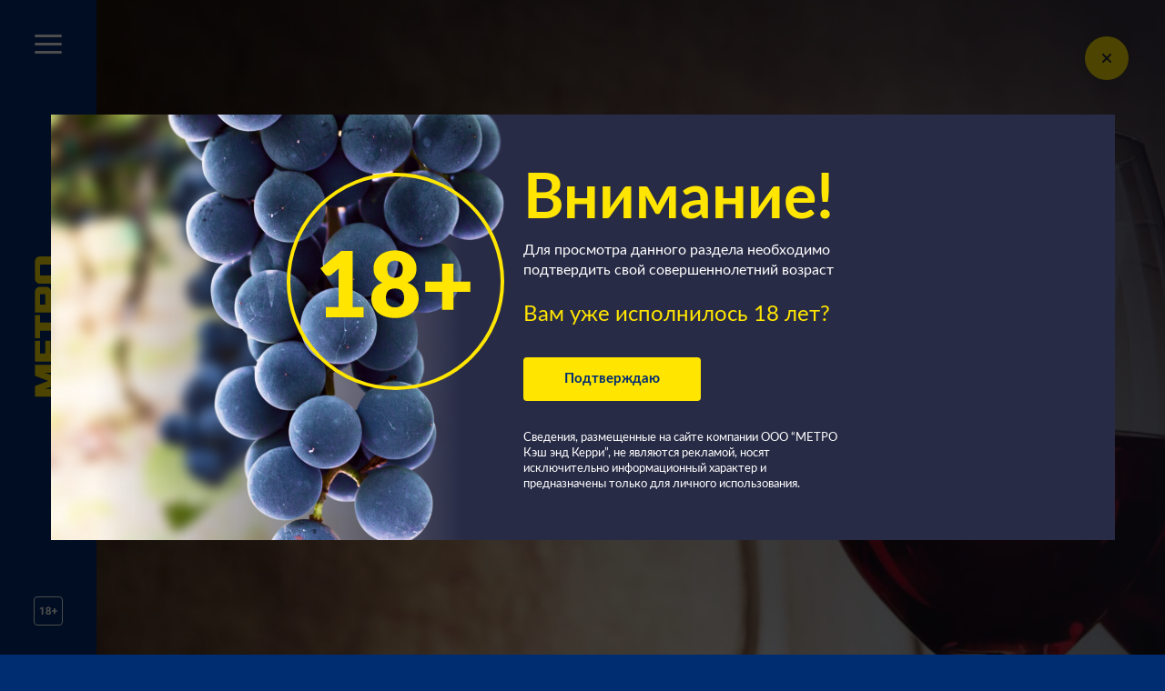

--- FILE ---
content_type: text/html; charset=UTF-8
request_url: https://wine.metro-cc.ru/type/red/hndohni/dich/
body_size: 52093
content:
<!DOCTYPE html><html data-wf-page="60e3f523724a79b8be04bc05" data-wf-site="60e3f523724a791efd04bbf5">
<head><meta charset="utf-8">
<title>Все красные вина</title>
<meta content="width=device-width, initial-scale=1" name="viewport">
<meta content="Webflow" name="generator">
<link href="/css/normalize.css?1.01" rel="stylesheet" type="text/css">
<link href="/css/webflow.css?1.01" rel="stylesheet" type="text/css"><!-- Google Tag Manager -->
<script>(function(w,d,s,l,i){w[l]=w[l]||[];w[l].push({'gtm.start':
new Date().getTime(),event:'gtm.js'});var f=d.getElementsByTagName(s)[0],
j=d.createElement(s),dl=l!='dataLayer'?'&l='+l:'';j.async=true;j.src=
'https://www.googletagmanager.com/gtm.js?id='+i+dl;f.parentNode.insertBefore(j,f);
})(window,document,'script','dataLayer','GTM-NCQD8LL');</script>
<!-- End Google Tag Manager --><style type="text/css">@font-face{font-family:swiper-icons;src:url('data:application/font-woff;charset=utf-8;base64, [base64]//wADZ2x5ZgAAAywAAADMAAAD2MHtryVoZWFkAAABbAAAADAAAAA2E2+eoWhoZWEAAAGcAAAAHwAAACQC9gDzaG10eAAAAigAAAAZAAAArgJkABFsb2NhAAAC0AAAAFoAAABaFQAUGG1heHAAAAG8AAAAHwAAACAAcABAbmFtZQAAA/gAAAE5AAACXvFdBwlwb3N0AAAFNAAAAGIAAACE5s74hXjaY2BkYGAAYpf5Hu/j+W2+MnAzMYDAzaX6QjD6/4//Bxj5GA8AuRwMYGkAPywL13jaY2BkYGA88P8Agx4j+/8fQDYfA1AEBWgDAIB2BOoAeNpjYGRgYNBh4GdgYgABEMnIABJzYNADCQAACWgAsQB42mNgYfzCOIGBlYGB0YcxjYGBwR1Kf2WQZGhhYGBiYGVmgAFGBiQQkOaawtDAoMBQxXjg/wEGPcYDDA4wNUA2CCgwsAAAO4EL6gAAeNpj2M0gyAACqxgGNWBkZ2D4/wMA+xkDdgAAAHjaY2BgYGaAYBkGRgYQiAHyGMF8FgYHIM3DwMHABGQrMOgyWDLEM1T9/w8UBfEMgLzE////P/5//f/V/xv+r4eaAAeMbAxwIUYmIMHEgKYAYjUcsDAwsLKxc3BycfPw8jEQA/[base64]/uznmfPFBNODM2K7MTQ45YEAZqGP81AmGGcF3iPqOop0r1SPTaTbVkfUe4HXj97wYE+yNwWYxwWu4v1ugWHgo3S1XdZEVqWM7ET0cfnLGxWfkgR42o2PvWrDMBSFj/IHLaF0zKjRgdiVMwScNRAoWUoH78Y2icB/yIY09An6AH2Bdu/UB+yxopYshQiEvnvu0dURgDt8QeC8PDw7Fpji3fEA4z/PEJ6YOB5hKh4dj3EvXhxPqH/SKUY3rJ7srZ4FZnh1PMAtPhwP6fl2PMJMPDgeQ4rY8YT6Gzao0eAEA409DuggmTnFnOcSCiEiLMgxCiTI6Cq5DZUd3Qmp10vO0LaLTd2cjN4fOumlc7lUYbSQcZFkutRG7g6JKZKy0RmdLY680CDnEJ+UMkpFFe1RN7nxdVpXrC4aTtnaurOnYercZg2YVmLN/d/gczfEimrE/fs/bOuq29Zmn8tloORaXgZgGa78yO9/cnXm2BpaGvq25Dv9S4E9+5SIc9PqupJKhYFSSl47+Qcr1mYNAAAAeNptw0cKwkAAAMDZJA8Q7OUJvkLsPfZ6zFVERPy8qHh2YER+3i/BP83vIBLLySsoKimrqKqpa2hp6+jq6RsYGhmbmJqZSy0sraxtbO3sHRydnEMU4uR6yx7JJXveP7WrDycAAAAAAAH//wACeNpjYGRgYOABYhkgZgJCZgZNBkYGLQZtIJsFLMYAAAw3ALgAeNolizEKgDAQBCchRbC2sFER0YD6qVQiBCv/H9ezGI6Z5XBAw8CBK/m5iQQVauVbXLnOrMZv2oLdKFa8Pjuru2hJzGabmOSLzNMzvutpB3N42mNgZGBg4GKQYzBhYMxJLMlj4GBgAYow/P/PAJJhLM6sSoWKfWCAAwDAjgbRAAB42mNgYGBkAIIbCZo5IPrmUn0hGA0AO8EFTQAA');font-weight:400;font-style:normal}:root{--swiper-theme-color:#007aff}.swiper{margin-left:auto;margin-right:auto;position:relative;overflow:hidden;list-style:none;padding:0;z-index:1}.swiper-vertical>.swiper-wrapper{flex-direction:column}.swiper-wrapper{position:relative;width:100%;height:100%;z-index:1;display:flex;transition-property:transform;box-sizing:content-box}.swiper-android .swiper-slide,.swiper-wrapper{transform:translate3d(0,0,0)}.swiper-pointer-events{touch-action:pan-y}.swiper-pointer-events.swiper-vertical{touch-action:pan-x}.swiper-slide{flex-shrink:0;width:100%;height:100%;position:relative;transition-property:transform}.swiper-slide-invisible-blank{visibility:hidden}.swiper-autoheight,.swiper-autoheight .swiper-slide{height:auto}.swiper-autoheight .swiper-wrapper{align-items:flex-start;transition-property:transform,height}.swiper-3d,.swiper-3d.swiper-css-mode .swiper-wrapper{perspective:1200px}.swiper-3d .swiper-cube-shadow,.swiper-3d .swiper-slide,.swiper-3d .swiper-slide-shadow,.swiper-3d .swiper-slide-shadow-bottom,.swiper-3d .swiper-slide-shadow-left,.swiper-3d .swiper-slide-shadow-right,.swiper-3d .swiper-slide-shadow-top,.swiper-3d .swiper-wrapper{transform-style:preserve-3d}.swiper-3d .swiper-slide-shadow,.swiper-3d .swiper-slide-shadow-bottom,.swiper-3d .swiper-slide-shadow-left,.swiper-3d .swiper-slide-shadow-right,.swiper-3d .swiper-slide-shadow-top{position:absolute;left:0;top:0;width:100%;height:100%;pointer-events:none;z-index:10}.swiper-3d .swiper-slide-shadow{background:rgba(0,0,0,.15)}.swiper-3d .swiper-slide-shadow-left{background-image:linear-gradient(to left,rgba(0,0,0,.5),rgba(0,0,0,0))}.swiper-3d .swiper-slide-shadow-right{background-image:linear-gradient(to right,rgba(0,0,0,.5),rgba(0,0,0,0))}.swiper-3d .swiper-slide-shadow-top{background-image:linear-gradient(to top,rgba(0,0,0,.5),rgba(0,0,0,0))}.swiper-3d .swiper-slide-shadow-bottom{background-image:linear-gradient(to bottom,rgba(0,0,0,.5),rgba(0,0,0,0))}.swiper-css-mode>.swiper-wrapper{overflow:auto;scrollbar-width:none;-ms-overflow-style:none}.swiper-css-mode>.swiper-wrapper::-webkit-scrollbar{display:none}.swiper-css-mode>.swiper-wrapper>.swiper-slide{scroll-snap-align:start start}.swiper-horizontal.swiper-css-mode>.swiper-wrapper{scroll-snap-type:x mandatory}.swiper-vertical.swiper-css-mode>.swiper-wrapper{scroll-snap-type:y mandatory}.swiper-centered>.swiper-wrapper::before{content:'';flex-shrink:0;order:9999}.swiper-centered.swiper-horizontal>.swiper-wrapper>.swiper-slide:first-child{margin-inline-start:var(--swiper-centered-offset-before)}.swiper-centered.swiper-horizontal>.swiper-wrapper::before{height:100%;min-height:1px;width:var(--swiper-centered-offset-after)}.swiper-centered.swiper-vertical>.swiper-wrapper>.swiper-slide:first-child{margin-block-start:var(--swiper-centered-offset-before)}.swiper-centered.swiper-vertical>.swiper-wrapper::before{width:100%;min-width:1px;height:var(--swiper-centered-offset-after)}.swiper-centered>.swiper-wrapper>.swiper-slide{scroll-snap-align:center center}.swiper-virtual.swiper-css-mode .swiper-wrapper::after{content:'';position:absolute;left:0;top:0;pointer-events:none}.swiper-virtual.swiper-css-mode.swiper-horizontal .swiper-wrapper::after{height:1px;width:var(--swiper-virtual-size)}.swiper-virtual.swiper-css-mode.swiper-vertical .swiper-wrapper::after{width:1px;height:var(--swiper-virtual-size)}:root{--swiper-navigation-size:44px}.swiper-button-next,.swiper-button-prev{position:absolute;top:50%;width:calc(var(--swiper-navigation-size)/ 44 * 27);height:var(--swiper-navigation-size);margin-top:calc(0px - (var(--swiper-navigation-size)/ 2));z-index:10;cursor:pointer;display:flex;align-items:center;justify-content:center;color:var(--swiper-navigation-color,var(--swiper-theme-color))}.swiper-button-next.swiper-button-disabled,.swiper-button-prev.swiper-button-disabled{opacity:.35;cursor:auto;pointer-events:none}.swiper-button-next:after,.swiper-button-prev:after{font-family:swiper-icons;font-size:var(--swiper-navigation-size);text-transform:none!important;letter-spacing:0;text-transform:none;font-variant:initial;line-height:1}.swiper-button-prev,.swiper-rtl .swiper-button-next{left:10px;right:auto}.swiper-button-prev:after,.swiper-rtl .swiper-button-next:after{content:'prev'}.swiper-button-next,.swiper-rtl .swiper-button-prev{right:10px;left:auto}.swiper-button-next:after,.swiper-rtl .swiper-button-prev:after{content:'next'}.swiper-button-lock{display:none}.swiper-pagination{position:absolute;text-align:center;transition:.3s opacity;transform:translate3d(0,0,0);z-index:10}.swiper-pagination.swiper-pagination-hidden{opacity:0}.swiper-pagination-bullets-dynamic{overflow:hidden;font-size:0}.swiper-pagination-bullets-dynamic .swiper-pagination-bullet{transform:scale(.33);position:relative}.swiper-pagination-bullets-dynamic .swiper-pagination-bullet-active{transform:scale(1)}.swiper-pagination-bullets-dynamic .swiper-pagination-bullet-active-main{transform:scale(1)}.swiper-pagination-bullets-dynamic .swiper-pagination-bullet-active-prev{transform:scale(.66)}.swiper-pagination-bullets-dynamic .swiper-pagination-bullet-active-prev-prev{transform:scale(.33)}.swiper-pagination-bullets-dynamic .swiper-pagination-bullet-active-next{transform:scale(.66)}.swiper-pagination-bullets-dynamic .swiper-pagination-bullet-active-next-next{transform:scale(.33)}.swiper-pagination-bullet{width:8px;height:8px;display:inline-block;border-radius:50%;background:#000;opacity:.2}button.swiper-pagination-bullet{border:none;margin:0;padding:0;box-shadow:none;-webkit-appearance:none;appearance:none}.swiper-pagination-clickable .swiper-pagination-bullet{cursor:pointer}.swiper-pagination-bullet:only-child{display:none!important}.swiper-pagination-bullet-active{opacity:1;background:var(--swiper-pagination-color,var(--swiper-theme-color))}.swiper-pagination-vertical.swiper-pagination-bullets,.swiper-vertical>.swiper-pagination-bullets{right:10px;top:50%;transform:translate3d(0,-50%,0)}.swiper-pagination-vertical.swiper-pagination-bullets .swiper-pagination-bullet,.swiper-vertical>.swiper-pagination-bullets .swiper-pagination-bullet{margin:6px 0;display:block}.swiper-pagination-vertical.swiper-pagination-bullets.swiper-pagination-bullets-dynamic,.swiper-vertical>.swiper-pagination-bullets.swiper-pagination-bullets-dynamic{top:50%;transform:translateY(-50%);width:8px}.swiper-pagination-vertical.swiper-pagination-bullets.swiper-pagination-bullets-dynamic .swiper-pagination-bullet,.swiper-vertical>.swiper-pagination-bullets.swiper-pagination-bullets-dynamic .swiper-pagination-bullet{display:inline-block;transition:.2s transform,.2s top}.swiper-horizontal>.swiper-pagination-bullets .swiper-pagination-bullet,.swiper-pagination-horizontal.swiper-pagination-bullets .swiper-pagination-bullet{margin:0 4px}.swiper-horizontal>.swiper-pagination-bullets.swiper-pagination-bullets-dynamic,.swiper-pagination-horizontal.swiper-pagination-bullets.swiper-pagination-bullets-dynamic{left:50%;transform:translateX(-50%);white-space:nowrap}.swiper-horizontal>.swiper-pagination-bullets.swiper-pagination-bullets-dynamic .swiper-pagination-bullet,.swiper-pagination-horizontal.swiper-pagination-bullets.swiper-pagination-bullets-dynamic .swiper-pagination-bullet{transition:.2s transform,.2s left}.swiper-horizontal.swiper-rtl>.swiper-pagination-bullets-dynamic .swiper-pagination-bullet{transition:.2s transform,.2s right}.swiper-pagination-progressbar{background:rgba(0,0,0,.25);position:absolute}.swiper-pagination-progressbar .swiper-pagination-progressbar-fill{background:var(--swiper-pagination-color,var(--swiper-theme-color));position:absolute;left:0;top:0;width:100%;height:100%;transform:scale(0);transform-origin:left top}.swiper-rtl .swiper-pagination-progressbar .swiper-pagination-progressbar-fill{transform-origin:right top}.swiper-horizontal>.swiper-pagination-progressbar,.swiper-pagination-progressbar.swiper-pagination-horizontal,.swiper-pagination-progressbar.swiper-pagination-vertical.swiper-pagination-progressbar-opposite,.swiper-vertical>.swiper-pagination-progressbar.swiper-pagination-progressbar-opposite{width:100%;height:4px;left:0;top:0}.swiper-horizontal>.swiper-pagination-progressbar.swiper-pagination-progressbar-opposite,.swiper-pagination-progressbar.swiper-pagination-horizontal.swiper-pagination-progressbar-opposite,.swiper-pagination-progressbar.swiper-pagination-vertical,.swiper-vertical>.swiper-pagination-progressbar{width:4px;height:100%;left:0;top:0}.swiper-pagination-lock{display:none}.swiper-scrollbar{border-radius:10px;position:relative;-ms-touch-action:none;background:rgba(0,0,0,.1)}.swiper-horizontal>.swiper-scrollbar{position:absolute;left:1%;bottom:3px;z-index:50;height:5px;width:98%}.swiper-vertical>.swiper-scrollbar{position:absolute;right:3px;top:1%;z-index:50;width:5px;height:98%}.swiper-scrollbar-drag{height:100%;width:100%;position:relative;background:rgba(0,0,0,.5);border-radius:10px;left:0;top:0}.swiper-scrollbar-cursor-drag{cursor:move}.swiper-scrollbar-lock{display:none}.swiper-zoom-container{width:100%;height:100%;display:flex;justify-content:center;align-items:center;text-align:center}.swiper-zoom-container>canvas,.swiper-zoom-container>img,.swiper-zoom-container>svg{max-width:100%;max-height:100%;object-fit:contain}.swiper-slide-zoomed{cursor:move}.swiper-lazy-preloader{width:42px;height:42px;position:absolute;left:50%;top:50%;margin-left:-21px;margin-top:-21px;z-index:10;transform-origin:50%;animation:swiper-preloader-spin 1s infinite linear;box-sizing:border-box;border:4px solid var(--swiper-preloader-color,var(--swiper-theme-color));border-radius:50%;border-top-color:transparent}.swiper-lazy-preloader-white{--swiper-preloader-color:#fff}.swiper-lazy-preloader-black{--swiper-preloader-color:#000}@keyframes swiper-preloader-spin{100%{transform:rotate(360deg)}}.swiper .swiper-notification{position:absolute;left:0;top:0;pointer-events:none;opacity:0;z-index:-1000}.swiper-free-mode>.swiper-wrapper{transition-timing-function:ease-out;margin:0 auto}.swiper-grid>.swiper-wrapper{flex-wrap:wrap}.swiper-grid-column>.swiper-wrapper{flex-wrap:wrap;flex-direction:column}.swiper-fade.swiper-free-mode .swiper-slide{transition-timing-function:ease-out}.swiper-fade .swiper-slide{pointer-events:none;transition-property:opacity}.swiper-fade .swiper-slide .swiper-slide{pointer-events:none}.swiper-fade .swiper-slide-active,.swiper-fade .swiper-slide-active .swiper-slide-active{pointer-events:auto}.swiper-cube{overflow:visible}.swiper-cube .swiper-slide{pointer-events:none;-webkit-backface-visibility:hidden;backface-visibility:hidden;z-index:1;visibility:hidden;transform-origin:0 0;width:100%;height:100%}.swiper-cube .swiper-slide .swiper-slide{pointer-events:none}.swiper-cube.swiper-rtl .swiper-slide{transform-origin:100% 0}.swiper-cube .swiper-slide-active,.swiper-cube .swiper-slide-active .swiper-slide-active{pointer-events:auto}.swiper-cube .swiper-slide-active,.swiper-cube .swiper-slide-next,.swiper-cube .swiper-slide-next+.swiper-slide,.swiper-cube .swiper-slide-prev{pointer-events:auto;visibility:visible}.swiper-cube .swiper-slide-shadow-bottom,.swiper-cube .swiper-slide-shadow-left,.swiper-cube .swiper-slide-shadow-right,.swiper-cube .swiper-slide-shadow-top{z-index:0;-webkit-backface-visibility:hidden;backface-visibility:hidden}.swiper-cube .swiper-cube-shadow{position:absolute;left:0;bottom:0;width:100%;height:100%;opacity:.6;z-index:0}.swiper-cube .swiper-cube-shadow:before{content:'';background:#000;position:absolute;left:0;top:0;bottom:0;right:0;filter:blur(50px)}.swiper-flip{overflow:visible}.swiper-flip .swiper-slide{pointer-events:none;-webkit-backface-visibility:hidden;backface-visibility:hidden;z-index:1}.swiper-flip .swiper-slide .swiper-slide{pointer-events:none}.swiper-flip .swiper-slide-active,.swiper-flip .swiper-slide-active .swiper-slide-active{pointer-events:auto}.swiper-flip .swiper-slide-shadow-bottom,.swiper-flip .swiper-slide-shadow-left,.swiper-flip .swiper-slide-shadow-right,.swiper-flip .swiper-slide-shadow-top{z-index:0;-webkit-backface-visibility:hidden;backface-visibility:hidden}.swiper-creative .swiper-slide{-webkit-backface-visibility:hidden;backface-visibility:hidden;overflow:hidden;transition-property:transform,opacity,height}.swiper-cards{overflow:visible}.swiper-cards .swiper-slide{transform-origin:center bottom;-webkit-backface-visibility:hidden;backface-visibility:hidden;overflow:hidden}</style>
<link href="/css/metro-wine.webflow.css?1.01" rel="stylesheet" type="text/css">
<style>@media (max-width:991px) and (min-width:768px) {html.w-mod-js:not(.w-mod-ix) [data-w-id="f2268099-6ff1-ca37-9b28-96c8e70f093d"] {-webkit-transform:translate3d(0, -80px, 0) scale3d(1, 1, 1) rotateX(0) rotateY(0) rotateZ(0) skew(0, 0);-moz-transform:translate3d(0, -80px, 0) scale3d(1, 1, 1) rotateX(0) rotateY(0) rotateZ(0) skew(0, 0);-ms-transform:translate3d(0, -80px, 0) scale3d(1, 1, 1) rotateX(0) rotateY(0) rotateZ(0) skew(0, 0);transform:translate3d(0, -80px, 0) scale3d(1, 1, 1) rotateX(0) rotateY(0) rotateZ(0) skew(0, 0);}html.w-mod-js:not(.w-mod-ix) [data-w-id="f6a567b2-1108-c1f0-57b4-c96395f4adfd"] {-webkit-transform:translate3d(0, 100px, 0) scale3d(1, 1, 1) rotateX(0) rotateY(0) rotateZ(0) skew(0, 0);-moz-transform:translate3d(0, 100px, 0) scale3d(1, 1, 1) rotateX(0) rotateY(0) rotateZ(0) skew(0, 0);-ms-transform:translate3d(0, 100px, 0) scale3d(1, 1, 1) rotateX(0) rotateY(0) rotateZ(0) skew(0, 0);transform:translate3d(0, 100px, 0) scale3d(1, 1, 1) rotateX(0) rotateY(0) rotateZ(0) skew(0, 0);opacity:0;}html.w-mod-js:not(.w-mod-ix) [data-w-id="a22e51e4-657a-c2f0-0358-e46b53d7d789"] {-webkit-transform:translate3d(0, 100px, 0) scale3d(1, 1, 1) rotateX(0) rotateY(0) rotateZ(0) skew(0, 0);-moz-transform:translate3d(0, 100px, 0) scale3d(1, 1, 1) rotateX(0) rotateY(0) rotateZ(0) skew(0, 0);-ms-transform:translate3d(0, 100px, 0) scale3d(1, 1, 1) rotateX(0) rotateY(0) rotateZ(0) skew(0, 0);transform:translate3d(0, 100px, 0) scale3d(1, 1, 1) rotateX(0) rotateY(0) rotateZ(0) skew(0, 0);opacity:0;}html.w-mod-js:not(.w-mod-ix) [data-w-id="d7ef65da-2da8-3edb-1058-e5b746506b1e"] {-webkit-transform:translate3d(0, 100px, 0) scale3d(1, 1, 1) rotateX(0) rotateY(0) rotateZ(0) skew(0, 0);-moz-transform:translate3d(0, 100px, 0) scale3d(1, 1, 1) rotateX(0) rotateY(0) rotateZ(0) skew(0, 0);-ms-transform:translate3d(0, 100px, 0) scale3d(1, 1, 1) rotateX(0) rotateY(0) rotateZ(0) skew(0, 0);transform:translate3d(0, 100px, 0) scale3d(1, 1, 1) rotateX(0) rotateY(0) rotateZ(0) skew(0, 0);opacity:0;}html.w-mod-js:not(.w-mod-ix) [data-w-id="f14687dd-6a35-13d6-0a42-f5aca63e86e2"] {-webkit-transform:translate3d(0, 100px, 0) scale3d(1, 1, 1) rotateX(0) rotateY(0) rotateZ(0) skew(0, 0);-moz-transform:translate3d(0, 100px, 0) scale3d(1, 1, 1) rotateX(0) rotateY(0) rotateZ(0) skew(0, 0);-ms-transform:translate3d(0, 100px, 0) scale3d(1, 1, 1) rotateX(0) rotateY(0) rotateZ(0) skew(0, 0);transform:translate3d(0, 100px, 0) scale3d(1, 1, 1) rotateX(0) rotateY(0) rotateZ(0) skew(0, 0);opacity:0;}html.w-mod-js:not(.w-mod-ix) [data-w-id="68762db9-9ffc-bd9d-c14c-0726c91d8bb4"] {-webkit-transform:translate3d(0, 100px, 0) scale3d(1, 1, 1) rotateX(0) rotateY(0) rotateZ(0) skew(0, 0);-moz-transform:translate3d(0, 100px, 0) scale3d(1, 1, 1) rotateX(0) rotateY(0) rotateZ(0) skew(0, 0);-ms-transform:translate3d(0, 100px, 0) scale3d(1, 1, 1) rotateX(0) rotateY(0) rotateZ(0) skew(0, 0);transform:translate3d(0, 100px, 0) scale3d(1, 1, 1) rotateX(0) rotateY(0) rotateZ(0) skew(0, 0);opacity:0;}html.w-mod-js:not(.w-mod-ix) [data-w-id="f524e5e7-d95e-bb4e-d8a6-086fcef08ef4"] {-webkit-transform:translate3d(0, 100px, 0) scale3d(1, 1, 1) rotateX(0) rotateY(0) rotateZ(0) skew(0, 0);-moz-transform:translate3d(0, 100px, 0) scale3d(1, 1, 1) rotateX(0) rotateY(0) rotateZ(0) skew(0, 0);-ms-transform:translate3d(0, 100px, 0) scale3d(1, 1, 1) rotateX(0) rotateY(0) rotateZ(0) skew(0, 0);transform:translate3d(0, 100px, 0) scale3d(1, 1, 1) rotateX(0) rotateY(0) rotateZ(0) skew(0, 0);opacity:0;}html.w-mod-js:not(.w-mod-ix) [data-w-id="29ef22ba-ef1c-1489-10a7-4af5d30a2d9b"] {-webkit-transform:translate3d(0, 100px, 0) scale3d(1, 1, 1) rotateX(0) rotateY(0) rotateZ(0) skew(0, 0);-moz-transform:translate3d(0, 100px, 0) scale3d(1, 1, 1) rotateX(0) rotateY(0) rotateZ(0) skew(0, 0);-ms-transform:translate3d(0, 100px, 0) scale3d(1, 1, 1) rotateX(0) rotateY(0) rotateZ(0) skew(0, 0);transform:translate3d(0, 100px, 0) scale3d(1, 1, 1) rotateX(0) rotateY(0) rotateZ(0) skew(0, 0);opacity:0;}}@media (max-width:767px) and (min-width:480px) {html.w-mod-js:not(.w-mod-ix) [data-w-id="f2268099-6ff1-ca37-9b28-96c8e70f093d"] {-webkit-transform:translate3d(0, -80px, 0) scale3d(1, 1, 1) rotateX(0) rotateY(0) rotateZ(0) skew(0, 0);-moz-transform:translate3d(0, -80px, 0) scale3d(1, 1, 1) rotateX(0) rotateY(0) rotateZ(0) skew(0, 0);-ms-transform:translate3d(0, -80px, 0) scale3d(1, 1, 1) rotateX(0) rotateY(0) rotateZ(0) skew(0, 0);transform:translate3d(0, -80px, 0) scale3d(1, 1, 1) rotateX(0) rotateY(0) rotateZ(0) skew(0, 0);}html.w-mod-js:not(.w-mod-ix) [data-w-id="f6a567b2-1108-c1f0-57b4-c96395f4adfd"] {-webkit-transform:translate3d(0, 100px, 0) scale3d(1, 1, 1) rotateX(0) rotateY(0) rotateZ(0) skew(0, 0);-moz-transform:translate3d(0, 100px, 0) scale3d(1, 1, 1) rotateX(0) rotateY(0) rotateZ(0) skew(0, 0);-ms-transform:translate3d(0, 100px, 0) scale3d(1, 1, 1) rotateX(0) rotateY(0) rotateZ(0) skew(0, 0);transform:translate3d(0, 100px, 0) scale3d(1, 1, 1) rotateX(0) rotateY(0) rotateZ(0) skew(0, 0);opacity:0;}html.w-mod-js:not(.w-mod-ix) [data-w-id="a22e51e4-657a-c2f0-0358-e46b53d7d789"] {-webkit-transform:translate3d(0, 100px, 0) scale3d(1, 1, 1) rotateX(0) rotateY(0) rotateZ(0) skew(0, 0);-moz-transform:translate3d(0, 100px, 0) scale3d(1, 1, 1) rotateX(0) rotateY(0) rotateZ(0) skew(0, 0);-ms-transform:translate3d(0, 100px, 0) scale3d(1, 1, 1) rotateX(0) rotateY(0) rotateZ(0) skew(0, 0);transform:translate3d(0, 100px, 0) scale3d(1, 1, 1) rotateX(0) rotateY(0) rotateZ(0) skew(0, 0);opacity:0;}html.w-mod-js:not(.w-mod-ix) [data-w-id="d7ef65da-2da8-3edb-1058-e5b746506b1e"] {-webkit-transform:translate3d(0, 100px, 0) scale3d(1, 1, 1) rotateX(0) rotateY(0) rotateZ(0) skew(0, 0);-moz-transform:translate3d(0, 100px, 0) scale3d(1, 1, 1) rotateX(0) rotateY(0) rotateZ(0) skew(0, 0);-ms-transform:translate3d(0, 100px, 0) scale3d(1, 1, 1) rotateX(0) rotateY(0) rotateZ(0) skew(0, 0);transform:translate3d(0, 100px, 0) scale3d(1, 1, 1) rotateX(0) rotateY(0) rotateZ(0) skew(0, 0);opacity:0;}html.w-mod-js:not(.w-mod-ix) [data-w-id="f14687dd-6a35-13d6-0a42-f5aca63e86e2"] {-webkit-transform:translate3d(0, 100px, 0) scale3d(1, 1, 1) rotateX(0) rotateY(0) rotateZ(0) skew(0, 0);-moz-transform:translate3d(0, 100px, 0) scale3d(1, 1, 1) rotateX(0) rotateY(0) rotateZ(0) skew(0, 0);-ms-transform:translate3d(0, 100px, 0) scale3d(1, 1, 1) rotateX(0) rotateY(0) rotateZ(0) skew(0, 0);transform:translate3d(0, 100px, 0) scale3d(1, 1, 1) rotateX(0) rotateY(0) rotateZ(0) skew(0, 0);opacity:0;}html.w-mod-js:not(.w-mod-ix) [data-w-id="68762db9-9ffc-bd9d-c14c-0726c91d8bb4"] {-webkit-transform:translate3d(0, 100px, 0) scale3d(1, 1, 1) rotateX(0) rotateY(0) rotateZ(0) skew(0, 0);-moz-transform:translate3d(0, 100px, 0) scale3d(1, 1, 1) rotateX(0) rotateY(0) rotateZ(0) skew(0, 0);-ms-transform:translate3d(0, 100px, 0) scale3d(1, 1, 1) rotateX(0) rotateY(0) rotateZ(0) skew(0, 0);transform:translate3d(0, 100px, 0) scale3d(1, 1, 1) rotateX(0) rotateY(0) rotateZ(0) skew(0, 0);opacity:0;}html.w-mod-js:not(.w-mod-ix) [data-w-id="f524e5e7-d95e-bb4e-d8a6-086fcef08ef4"] {-webkit-transform:translate3d(0, 100px, 0) scale3d(1, 1, 1) rotateX(0) rotateY(0) rotateZ(0) skew(0, 0);-moz-transform:translate3d(0, 100px, 0) scale3d(1, 1, 1) rotateX(0) rotateY(0) rotateZ(0) skew(0, 0);-ms-transform:translate3d(0, 100px, 0) scale3d(1, 1, 1) rotateX(0) rotateY(0) rotateZ(0) skew(0, 0);transform:translate3d(0, 100px, 0) scale3d(1, 1, 1) rotateX(0) rotateY(0) rotateZ(0) skew(0, 0);opacity:0;}html.w-mod-js:not(.w-mod-ix) [data-w-id="29ef22ba-ef1c-1489-10a7-4af5d30a2d9b"] {-webkit-transform:translate3d(0, 100px, 0) scale3d(1, 1, 1) rotateX(0) rotateY(0) rotateZ(0) skew(0, 0);-moz-transform:translate3d(0, 100px, 0) scale3d(1, 1, 1) rotateX(0) rotateY(0) rotateZ(0) skew(0, 0);-ms-transform:translate3d(0, 100px, 0) scale3d(1, 1, 1) rotateX(0) rotateY(0) rotateZ(0) skew(0, 0);transform:translate3d(0, 100px, 0) scale3d(1, 1, 1) rotateX(0) rotateY(0) rotateZ(0) skew(0, 0);opacity:0;}}@media (max-width:479px) {html.w-mod-js:not(.w-mod-ix) [data-w-id="f2268099-6ff1-ca37-9b28-96c8e70f093d"] {-webkit-transform:translate3d(0, -80px, 0) scale3d(1, 1, 1) rotateX(0) rotateY(0) rotateZ(0) skew(0, 0);-moz-transform:translate3d(0, -80px, 0) scale3d(1, 1, 1) rotateX(0) rotateY(0) rotateZ(0) skew(0, 0);-ms-transform:translate3d(0, -80px, 0) scale3d(1, 1, 1) rotateX(0) rotateY(0) rotateZ(0) skew(0, 0);transform:translate3d(0, -80px, 0) scale3d(1, 1, 1) rotateX(0) rotateY(0) rotateZ(0) skew(0, 0);}html.w-mod-js:not(.w-mod-ix) [data-w-id="f6a567b2-1108-c1f0-57b4-c96395f4adfd"] {-webkit-transform:translate3d(0, 100px, 0) scale3d(1, 1, 1) rotateX(0) rotateY(0) rotateZ(0) skew(0, 0);-moz-transform:translate3d(0, 100px, 0) scale3d(1, 1, 1) rotateX(0) rotateY(0) rotateZ(0) skew(0, 0);-ms-transform:translate3d(0, 100px, 0) scale3d(1, 1, 1) rotateX(0) rotateY(0) rotateZ(0) skew(0, 0);transform:translate3d(0, 100px, 0) scale3d(1, 1, 1) rotateX(0) rotateY(0) rotateZ(0) skew(0, 0);opacity:0;}html.w-mod-js:not(.w-mod-ix) [data-w-id="a22e51e4-657a-c2f0-0358-e46b53d7d789"] {-webkit-transform:translate3d(0, 100px, 0) scale3d(1, 1, 1) rotateX(0) rotateY(0) rotateZ(0) skew(0, 0);-moz-transform:translate3d(0, 100px, 0) scale3d(1, 1, 1) rotateX(0) rotateY(0) rotateZ(0) skew(0, 0);-ms-transform:translate3d(0, 100px, 0) scale3d(1, 1, 1) rotateX(0) rotateY(0) rotateZ(0) skew(0, 0);transform:translate3d(0, 100px, 0) scale3d(1, 1, 1) rotateX(0) rotateY(0) rotateZ(0) skew(0, 0);opacity:0;}html.w-mod-js:not(.w-mod-ix) [data-w-id="d7ef65da-2da8-3edb-1058-e5b746506b1e"] {-webkit-transform:translate3d(0, 100px, 0) scale3d(1, 1, 1) rotateX(0) rotateY(0) rotateZ(0) skew(0, 0);-moz-transform:translate3d(0, 100px, 0) scale3d(1, 1, 1) rotateX(0) rotateY(0) rotateZ(0) skew(0, 0);-ms-transform:translate3d(0, 100px, 0) scale3d(1, 1, 1) rotateX(0) rotateY(0) rotateZ(0) skew(0, 0);transform:translate3d(0, 100px, 0) scale3d(1, 1, 1) rotateX(0) rotateY(0) rotateZ(0) skew(0, 0);opacity:0;}html.w-mod-js:not(.w-mod-ix) [data-w-id="f14687dd-6a35-13d6-0a42-f5aca63e86e2"] {-webkit-transform:translate3d(0, 100px, 0) scale3d(1, 1, 1) rotateX(0) rotateY(0) rotateZ(0) skew(0, 0);-moz-transform:translate3d(0, 100px, 0) scale3d(1, 1, 1) rotateX(0) rotateY(0) rotateZ(0) skew(0, 0);-ms-transform:translate3d(0, 100px, 0) scale3d(1, 1, 1) rotateX(0) rotateY(0) rotateZ(0) skew(0, 0);transform:translate3d(0, 100px, 0) scale3d(1, 1, 1) rotateX(0) rotateY(0) rotateZ(0) skew(0, 0);opacity:0;}html.w-mod-js:not(.w-mod-ix) [data-w-id="68762db9-9ffc-bd9d-c14c-0726c91d8bb4"] {-webkit-transform:translate3d(0, 100px, 0) scale3d(1, 1, 1) rotateX(0) rotateY(0) rotateZ(0) skew(0, 0);-moz-transform:translate3d(0, 100px, 0) scale3d(1, 1, 1) rotateX(0) rotateY(0) rotateZ(0) skew(0, 0);-ms-transform:translate3d(0, 100px, 0) scale3d(1, 1, 1) rotateX(0) rotateY(0) rotateZ(0) skew(0, 0);transform:translate3d(0, 100px, 0) scale3d(1, 1, 1) rotateX(0) rotateY(0) rotateZ(0) skew(0, 0);opacity:0;}html.w-mod-js:not(.w-mod-ix) [data-w-id="f524e5e7-d95e-bb4e-d8a6-086fcef08ef4"] {-webkit-transform:translate3d(0, 100px, 0) scale3d(1, 1, 1) rotateX(0) rotateY(0) rotateZ(0) skew(0, 0);-moz-transform:translate3d(0, 100px, 0) scale3d(1, 1, 1) rotateX(0) rotateY(0) rotateZ(0) skew(0, 0);-ms-transform:translate3d(0, 100px, 0) scale3d(1, 1, 1) rotateX(0) rotateY(0) rotateZ(0) skew(0, 0);transform:translate3d(0, 100px, 0) scale3d(1, 1, 1) rotateX(0) rotateY(0) rotateZ(0) skew(0, 0);opacity:0;}html.w-mod-js:not(.w-mod-ix) [data-w-id="29ef22ba-ef1c-1489-10a7-4af5d30a2d9b"] {-webkit-transform:translate3d(0, 100px, 0) scale3d(1, 1, 1) rotateX(0) rotateY(0) rotateZ(0) skew(0, 0);-moz-transform:translate3d(0, 100px, 0) scale3d(1, 1, 1) rotateX(0) rotateY(0) rotateZ(0) skew(0, 0);-ms-transform:translate3d(0, 100px, 0) scale3d(1, 1, 1) rotateX(0) rotateY(0) rotateZ(0) skew(0, 0);transform:translate3d(0, 100px, 0) scale3d(1, 1, 1) rotateX(0) rotateY(0) rotateZ(0) skew(0, 0);opacity:0;}}</style>
<!-- [if lt IE 9]><script src="https://cdnjs.cloudflare.com/ajax/libs/html5shiv/3.7.3/html5shiv.min.js" type="text/javascript"></script><![endif] -->
<script type="text/javascript">!function(o,c){var n=c.documentElement,t=" w-mod-";n.className+=t+"js",("ontouchstart"in o||o.DocumentTouch&&c instanceof DocumentTouch)&&(n.className+=t+"touch")}(window,document);</script>
<link href="/images/favicon.png" rel="shortcut icon" type="image/x-icon">
<link href="/images/webclip.png" rel="apple-touch-icon">
<style>
  html, body {
    overscroll-behavior-y: none;
    -webkit-overflow-scrolling: touch;
  }
  a {
    color: inherit;
  }
  .swiper-button-prev,
  .swiper-button-next {
    width: 64px;
    height: 64px;
  }
  .swiper-button-prev::after,
  .swiper-button-next::after {
    display: none;
  }
  .swiper-container-horizontal > .swiper-pagination-bullets {
      bottom: 2.46vh;
      left: 1.87vw;
      right: 1.87vw;
      width: auto;
  }
  @media (max-width: 991px) {
    .swiper-container-horizontal > .swiper-pagination-bullets {
      bottom: 24px;
      left: 24px;
      right: 24px;
    }
  }
  .ellipsis {
    white-space: nowrap;
    text-overflow: ellipsis;
  }
  .ellipsis-alt {
    text-overflow: ellipsis;
  }
  .big-selector .big-selector-item:last-child {
  	border-bottom: none;
  }
  .big-city .big-city-item:last-child {
  	border-bottom: none;
  }
  .item-disclaimer-image {
  	mix-blend-mode: darken;
  }
  .item-section:nth-child(odd) {
    background-color: #E9E5DF;
  }
  .item-section:nth-child(odd) .item-section-content-main {
    background-color: #E9E5DF;
  }
  .item-section:nth-child(odd) .video-element {
  	background-color: #fff;
  }
  .item-section:nth-child(odd) .recipe-card {
  	background-color: #fff;
  }
  .item-section:nth-child(odd) .region-card {
  	background-color: #fff;
  }
  .item-section-slider-slide:last-child {
    border-right-style: none;
    border-right-width: 0px;
  }
  .landing-page-right-primary-image {
  	mix-blend-mode: screen;
  }
  @media (min-width: 768px) and (max-width: 991px) {
    .big-slider-container-desktop {
      display: block !important;
    }
  }
  @media (max-width: 991px) {
    .item-section.item-section-closed .item-section-title-wrapper {
      padding-top: 32px;
    }
    .item-section.item-section-closed .item-section-title-category {
      display: none;
    }
    .item-section.item-section-closed .item-section-title-meta {
      display: none;
    }
    .item-section.item-section-closed .item-section-title-arrow-down {
      display: block;
    }
    .item-section.item-section-closed .item-section-title-arrow-up {
      display: none;
    }
    .item-section.item-section-closed .item-section-content-wrapper {
      display: none;
    }
    .item-section.item-section-closed .item-section-title-main {
      margin-bottom: 0;
      border-bottom: none;
      padding-bottom: 32px;
    }
    .item-section {
      background-color: #E9E5DF !important;
    }
    .item-section .item-section-content-main {
      background-color: #E9E5DF !important;
    }
    .item-section .video-element {
      background-color: #FFF !important;
    }
    .item-section .recipe-card {
      background-color: #FFF !important;
    }
    .item-section .region-card {
      background-color: #FFF !important;
    }
    .item-section.item-section-closed {
      background-color: #fff !important;
      border-bottom: 1px solid rgba(40, 43, 70, 0.2);
    }
    .item-section.item-section-separate {
      background-color: #fff !important;
    }
    .item-section.item-section-separate .recipe-card {
      background-color: #E9E5DF !important;
    }
    .swiper-button-prev,
    .swiper-button-next {
      display: none;
    }
  }
  @media (max-width: 767px) {
    .item-section.item-section-closed .item-section-title-wrapper {
      padding-top: 24px;
    }
    .item-section.item-section-closed .item-section-title-main {
      padding-bottom: 24px;
    }
  }
</style></head>
<body class="body"><!-- Google Tag Manager (noscript) -->
<noscript><iframe src="https://www.googletagmanager.com/ns.html?id=GTM-NCQD8LL"
height="0" width="0" style="display:none;visibility:hidden"></iframe></noscript>
<!-- End Google Tag Manager (noscript) --><div class="disc-wrapper">
  <div class="disc-content">
    <div class="disc-left">
      <div class="disc-left-bg-wrapper"><img src="/images/bg-disc.png" loading="lazy" alt="" class="disc-left-bg-image"><img src="/images/bg-disc-mobile.png" loading="lazy" alt="" class="disc-left-bg-image-mobile">
        <div class="disc-left-bg-gradient"></div>
      </div>
      <div class="disc-left-grape-wrapper"><img src="/images/grape-mobile.png" loading="lazy" alt="" class="disc-left-grape-image-mobile"><img src="/images/grape-disc.png" loading="lazy" alt="" class="disc-left-grape-image"></div>
      <div class="disc-left-restrictions"><img src="/images/18-disc.svg" loading="lazy" alt="" class="disc-left-restrictions-image"></div>
    </div>
    <div class="disc-right">
      <div class="disc-right-content">
        <h3 class="disc-right-header">Внимание!</h3>
        <div class="disc-right-main-text">Для просмотра данного раздела необходимо подтвердить свой совершеннолетний возраст</div>
        <div class="disc-right-main-question">Вам уже исполнилось 18 лет?</div>
        <a href="#" class="disc-right-button w-button">Подтверждаю</a>
        <div class="text-block-4">Сведения, размещенные на сайте компании ООО “МЕТРО Кэш энд Керри”, не являются рекламой, носят исключительно информационный характер и предназначены только для личного использования.</div>
      </div>
    </div>
  </div>
</div><div class="preloader-second">
  <div class="preloader-second-back"></div>
  <div class="preloader-scond-img"><img src="/images/tall-glass-1.1s-200px-1.svg" loading="lazy" alt=""></div>
</div><div class="site-wrapper"><div class="big-global">
  <a href="https://all.metro-cc.ru/category/alkogolnaya-produkciya/vino/krasnoe-vino" class="big-global-link w-inline-block">
    <div class="big-global-link-text">Все вина в</div><img src="/images/metro-restrictions.svg" loading="lazy" alt="" class="big-global-icon">
  </a>
</div><div data-collapse="medium" data-animation="default" data-duration="400" role="banner" class="navbar w-nav">
  <div class="help2"></div>
  <div class="navbar-menu">
    <div class="navbar-menu-image navbar-menu-image-0"></div>
    <div class="navbar-menu-image navbar-menu-image-1"></div>
    <div class="navbar-menu-image navbar-menu-image-2"></div>
    <div class="navbar-menu-image navbar-menu-image-3"></div>
    <div class="navbar-menu-image navbar-menu-image-4"></div>
    <div class="navbar-menu-overlay"></div>
    <div class="navbar-menu-scroller">
      <div class="navbar-menu-wrapper">
        <div class="navbar-menu-left">
          <div class="navbar-menu-list">
            <a data-w-id="e27a43a5-5383-c486-639f-88887e054003" href="/expertise/" class="navbar-menu-list-item">Экспертиза МЕТРО в вине</a>
            <!-- <a data-w-id="e27a43a5-5383-c486-639f-88887e054005" href="/elite/" class="navbar-menu-list-item">Элитные вина и хьюмидоры</a> -->
            <a data-w-id="e27a43a5-5383-c486-639f-88887e054007" href="/cavistes/" class="navbar-menu-list-item navbar-menu-list-item-cavistes">Наши кависты</a>
            <a data-w-id="e27a43a5-5383-c486-639f-88887e054009" href="/business/" class="navbar-menu-list-item w-inline-block">
              <div>Для бизнеса</div>
              <div class="text-block-3">(HORECA и Магазины)</div>
            </a>
          </div>
          <div class="navbar-menu-filler"></div>
          <div class="navbar-menu-additions-list">
            <a href="https://www.youtube.com/watch?v=bCQoa9hvh5g&amp;list=PLJA09ShK5QA2dnqgdWdZ8KffAnh1-XD7q" target="_blank" class="navbar-menu-additions-item w-inline-block"><img src="/images/youtube.svg" loading="lazy" alt="" class="navbar-menu-additions-icon">
              <div class="text-block">Дегустаторы в МЕТРО (18+)</div>
            </a>
            <div class="navbar-menu-additions-divider"></div>
            <a href="https://www.youtube.com/watch?v=_Povcdd2SD8&amp;list=PLJA09ShK5QA00nOZmy3yPh-qdD-uRFEut" target="_blank" class="navbar-menu-additions-item w-inline-block"><img src="/images/youtube.svg" loading="lazy" alt="" class="navbar-menu-additions-icon">
              <div class="text-block">Шефы готовят</div>
            </a>
            <div class="navbar-menu-additions-divider navbar-menu-additions-divider-last"></div>
          </div>
          <div class="navbar-menu-selector">
            <div class="navbar-menu-selector-item"><img src="/images/Restrictions.svg" loading="lazy" alt="" class="image"></div>
            <div class="navbar-menu-selector-item">
              <div data-w-id="e27a43a5-5383-c486-639f-88887e05401e" class="text-block-2">Преимущества работы с МЕТРО</div>
            </div>
          </div>
        </div>
        <div class="navbar-menu-right">
          <div data-w-id="e27a43a5-5383-c486-639f-88887e054021" class="navbar-menu-right-back"><img src="/images/arrow-left-yellow.svg" loading="lazy" alt="" class="navbar-menu-rigth-back-icon">
            <div class="navbar-menu-right-back-text">Назад</div>
          </div>
          <h3 class="navbar-menu-right-header">ПОЧЕМУ С НАМИ ВЫГОДНО СОТРУДНИЧАТЬ?</h3>
          <div class="navbar-menu-right-list">
            <div class="navbar-menu-right-list-item"><img src="/images/1.svg" loading="lazy" alt="" class="navbar-menu-right-list-item-icon">
              <div class="navbar-menu-right-list-item-content">
                <h4 class="navbar-menu-right-list-item-header">Надёжность</h4>
                <div class="navbar-menu-right-list-item-text">Мы отвечаем за стабильность поставок.</div>
              </div>
            </div>
            <div class="navbar-menu-right-list-item"><img src="/images/2.svg" loading="lazy" alt="" class="navbar-menu-right-list-item-icon">
              <div class="navbar-menu-right-list-item-content">
                <h4 class="navbar-menu-right-list-item-header">Контроль качества</h4>
                <div class="navbar-menu-right-list-item-text">Мы проверяем каждую поставку и виноматериал, а также проводим постоянные тесты на качество и экологичность материала</div>
              </div>
            </div>
            <div class="navbar-menu-right-list-item"><img src="/images/3.svg" loading="lazy" alt="" class="navbar-menu-right-list-item-icon">
              <div class="navbar-menu-right-list-item-content">
                <h4 class="navbar-menu-right-list-item-header">Собственный импорт</h4>
                <div class="navbar-menu-right-list-item-text">У нас глобальные контракты на импорт в Россию вина от мировых производителей.</div>
              </div>
            </div>
            <div class="navbar-menu-right-list-item navbar-menu-right-list-item-last"><img src="/images/4.svg" loading="lazy" alt="" class="navbar-menu-right-list-item-icon">
              <div class="navbar-menu-right-list-item-content">
                <h4 class="navbar-menu-right-list-item-header">Большое покрытие</h4>
                <div class="navbar-menu-right-list-item-text">Предоставляем доступ к широкому ассортименту вина на огромной территории страны</div>
              </div>
            </div>
          </div>
        </div>
      </div>
    </div>
  </div>
  <div class="navbar-search">
    <div class="navbar-search-scroller">
      <div class="navbar-search-wrapper">
        <div class="navbar-search-elements-wrapper">
          <div class="navbar-search-elements">
            <div class="big-selector big-selector-mobile">
              <div class="big-selector-wrapper big-selector-mobile-wrapper">
                <div class="big-selector-element big-selector-mobile-element">
                  <div class="big-selector-text-container">
                    <div class="big-selector-text ellipsis">Регионы виноделия</div>
                  </div>
                  <div class="big-selector-icon-container"><img src="/images/arrow-down-blue.svg" loading="lazy" alt="" class="big-selector-icon-down"><img src="/images/arrow-up-white.svg" loading="lazy" alt="" class="big-selector-icon-up"></div>
                </div>
                <div class="big-selector-content big-selector-mobile-content">                    <a href="/country/australia/" class="big-selector-item w-inline-block">
                      <div class="big-selector-item-text ellipsis">Австралия</div>
                    </a>                    <a href="/country/austria/" class="big-selector-item w-inline-block">
                      <div class="big-selector-item-text ellipsis">Австрия</div>
                    </a>                    <a href="/country/azerbaijan/" class="big-selector-item w-inline-block">
                      <div class="big-selector-item-text ellipsis">Азербайджан</div>
                    </a>                    <a href="/country/argentina/" class="big-selector-item w-inline-block">
                      <div class="big-selector-item-text ellipsis">Аргентина</div>
                    </a>                    <a href="/country/armenia/" class="big-selector-item w-inline-block">
                      <div class="big-selector-item-text ellipsis">Армения</div>
                    </a>                    <a href="/country/hungary/" class="big-selector-item w-inline-block">
                      <div class="big-selector-item-text ellipsis">Венгрия</div>
                    </a>                    <a href="/country/germany/" class="big-selector-item w-inline-block">
                      <div class="big-selector-item-text ellipsis">Германия</div>
                    </a>                    <a href="/country/greece/" class="big-selector-item w-inline-block">
                      <div class="big-selector-item-text ellipsis">Греция</div>
                    </a>                    <a href="/country/georgia/" class="big-selector-item w-inline-block">
                      <div class="big-selector-item-text ellipsis">Грузия</div>
                    </a>                    <a href="/country/dagestan/" class="big-selector-item w-inline-block">
                      <div class="big-selector-item-text ellipsis">Дагестан</div>
                    </a>                    <a href="/country/israel/" class="big-selector-item w-inline-block">
                      <div class="big-selector-item-text ellipsis">Израиль</div>
                    </a>                    <a href="/country/spain/" class="big-selector-item w-inline-block">
                      <div class="big-selector-item-text ellipsis">Испания</div>
                    </a>                    <a href="/country/italy/" class="big-selector-item w-inline-block">
                      <div class="big-selector-item-text ellipsis">Италия</div>
                    </a>                    <a href="/country/krasnodarskij_kraj/" class="big-selector-item w-inline-block">
                      <div class="big-selector-item-text ellipsis">Краснодарский край</div>
                    </a>                    <a href="/country/krym/" class="big-selector-item w-inline-block">
                      <div class="big-selector-item-text ellipsis">Крым</div>
                    </a>                    <a href="/country/new_zealand/" class="big-selector-item w-inline-block">
                      <div class="big-selector-item-text ellipsis">Новая Зеландия</div>
                    </a>                    <a href="/country/portugal/" class="big-selector-item w-inline-block">
                      <div class="big-selector-item-text ellipsis">Португалия</div>
                    </a>                    <a href="/country/republic_of_moldova/" class="big-selector-item w-inline-block">
                      <div class="big-selector-item-text ellipsis">Республика Молдова</div>
                    </a>                    <a href="/country/rostovskaya_oblast/" class="big-selector-item w-inline-block">
                      <div class="big-selector-item-text ellipsis">Ростовская область</div>
                    </a>                    <a href="/country/usa/" class="big-selector-item w-inline-block">
                      <div class="big-selector-item-text ellipsis">США</div>
                    </a>                    <a href="/country/france/" class="big-selector-item w-inline-block">
                      <div class="big-selector-item-text ellipsis">Франция</div>
                    </a>                    <a href="/country/chile/" class="big-selector-item w-inline-block">
                      <div class="big-selector-item-text ellipsis">Чили</div>
                    </a>                    <a href="/country/south_africa/" class="big-selector-item w-inline-block">
                      <div class="big-selector-item-text ellipsis">ЮАР</div>
                    </a>                </div>
              </div>
              <div class="big-selector-wrapper big-selector-mobile-wrapper">
                <div class="big-selector-element big-selector-mobile-element">
                  <div class="big-selector-text-container">
                    <div class="big-selector-text ellipsis">Виды вина</div>
                  </div>
                  <div class="big-selector-icon-container"><img src="/images/arrow-down-blue.svg" loading="lazy" alt="" class="big-selector-icon-down"><img src="/images/arrow-up-white.svg" loading="lazy" alt="" class="big-selector-icon-up"></div>
                </div>
                <div class="big-selector-content big-selector-mobile-content">                    <a href="/type/red/" class="big-selector-item w-inline-block">
                      <div class="big-selector-item-text ellipsis">Красное</div>
                    </a>                    <a href="/type/white/" class="big-selector-item w-inline-block">
                      <div class="big-selector-item-text ellipsis">Белое</div>
                    </a>                    <a href="/type/sparkling/" class="big-selector-item w-inline-block">
                      <div class="big-selector-item-text ellipsis">Игристое</div>
                    </a>                    <a href="/type/pomegranate/" class="big-selector-item w-inline-block">
                      <div class="big-selector-item-text ellipsis">Гранатовое </div>
                    </a>                    <a href="/type/rose/" class="big-selector-item w-inline-block">
                      <div class="big-selector-item-text ellipsis">Розовое</div>
                    </a>                    <a href="/type/fortified/" class="big-selector-item w-inline-block">
                      <div class="big-selector-item-text ellipsis">Крепленое</div>
                    </a>                </div>
              </div>
              <div class="big-selector-wrapper big-selector-mobile-wrapper">
                <div class="big-selector-element big-selector-mobile-element">
                  <div class="big-selector-text-container">
                    <div class="big-selector-text ellipsis">Сорта винограда</div>
                  </div>
                  <div class="big-selector-icon-container"><img src="/images/arrow-down-blue.svg" loading="lazy" alt="" class="big-selector-icon-down"><img src="/images/arrow-up-white.svg" loading="lazy" alt="" class="big-selector-icon-up"></div>
                </div>
                <div class="big-selector-content big-selector-mobile-content">                    <a href="/sort/kaberne_sovinon_sort/" class="big-selector-item w-inline-block">
                      <div class="big-selector-item-text ellipsis">Каберне Совиньон</div>
                    </a>                    <a href="/sort/shardone_sort/" class="big-selector-item w-inline-block">
                      <div class="big-selector-item-text ellipsis">Шардоне</div>
                    </a>                    <a href="/sort/malbek_sort/" class="big-selector-item w-inline-block">
                      <div class="big-selector-item-text ellipsis">Мальбек</div>
                    </a>                    <a href="/sort/merlo_sort/" class="big-selector-item w-inline-block">
                      <div class="big-selector-item-text ellipsis">Мерло</div>
                    </a>                    <a href="/sort/gevyurctraminer_sort/" class="big-selector-item w-inline-block">
                      <div class="big-selector-item-text ellipsis">Гевюрцтраминер</div>
                    </a>                    <a href="/sort/nebbiolo_sort/" class="big-selector-item w-inline-block">
                      <div class="big-selector-item-text ellipsis">Неббиоло</div>
                    </a>                    <a href="/sort/pino_nuar_sort/" class="big-selector-item w-inline-block">
                      <div class="big-selector-item-text ellipsis">Пино Нуар</div>
                    </a>                    <a href="/sort/risling_sort/" class="big-selector-item w-inline-block">
                      <div class="big-selector-item-text ellipsis">Рислинг</div>
                    </a>                    <a href="/sort/semijon_sort/" class="big-selector-item w-inline-block">
                      <div class="big-selector-item-text ellipsis">Семийон / Семильон</div>
                    </a>                    <a href="/sort/sovinon_blan_sort/" class="big-selector-item w-inline-block">
                      <div class="big-selector-item-text ellipsis">Совиньон блан</div>
                    </a>                    <a href="/sort/zinfandel_sort/" class="big-selector-item w-inline-block">
                      <div class="big-selector-item-text ellipsis">Зинфандель / Примитиво</div>
                    </a>                    <a href="/sort/shiraz_sort/" class="big-selector-item w-inline-block">
                      <div class="big-selector-item-text ellipsis">Шираз / Сира</div>
                    </a>                    <a href="/sort/sangiovese_sort/" class="big-selector-item w-inline-block">
                      <div class="big-selector-item-text ellipsis">Санджовезе</div>
                    </a>                    <a href="/sort/tempranillo_sort/" class="big-selector-item w-inline-block">
                      <div class="big-selector-item-text ellipsis">Темпранильо</div>
                    </a>                    <a href="/sort/azal/" class="big-selector-item w-inline-block">
                      <div class="big-selector-item-text ellipsis">Азал</div>
                    </a>                    <a href="/sort/ajren/" class="big-selector-item w-inline-block">
                      <div class="big-selector-item-text ellipsis">Айрен</div>
                    </a>                    <a href="/sort/albarino/" class="big-selector-item w-inline-block">
                      <div class="big-selector-item-text ellipsis">Альбариньо</div>
                    </a>                    <a href="/sort/aljaniko/" class="big-selector-item w-inline-block">
                      <div class="big-selector-item-text ellipsis">Альянико</div>
                    </a>                    <a href="/sort/areni/" class="big-selector-item w-inline-block">
                      <div class="big-selector-item-text ellipsis">Арени</div>
                    </a>                    <a href="/sort/arintu/" class="big-selector-item w-inline-block">
                      <div class="big-selector-item-text ellipsis">Аринту</div>
                    </a>                    <a href="/sort/arintu_vital/" class="big-selector-item w-inline-block">
                      <div class="big-selector-item-text ellipsis">Аринту витал</div>
                    </a>                    <a href="/sort/arneis/" class="big-selector-item w-inline-block">
                      <div class="big-selector-item-text ellipsis">Арнеис</div>
                    </a>                    <a href="/sort/assiritko/" class="big-selector-item w-inline-block">
                      <div class="big-selector-item-text ellipsis">Ассиртико</div>
                    </a>                    <a href="/sort/baga/" class="big-selector-item w-inline-block">
                      <div class="big-selector-item-text ellipsis">Бага</div>
                    </a>                    <a href="/sort/barbera/" class="big-selector-item w-inline-block">
                      <div class="big-selector-item-text ellipsis">Барбера</div>
                    </a>                    <a href="/sort/blaufrankish/" class="big-selector-item w-inline-block">
                      <div class="big-selector-item-text ellipsis">Блауфранкиш</div>
                    </a>                    <a href="/sort/bobal/" class="big-selector-item w-inline-block">
                      <div class="big-selector-item-text ellipsis">Бобаль</div>
                    </a>                    <a href="/sort/burbulenk/" class="big-selector-item w-inline-block">
                      <div class="big-selector-item-text ellipsis">Бурбуленк</div>
                    </a>                    <a href="/sort/verdekho/" class="big-selector-item w-inline-block">
                      <div class="big-selector-item-text ellipsis">Вердехо</div>
                    </a>                    <a href="/sort/vermentino/" class="big-selector-item w-inline-block">
                      <div class="big-selector-item-text ellipsis">Верментино</div>
                    </a>                    <a href="/sort/vione/" class="big-selector-item w-inline-block">
                      <div class="big-selector-item-text ellipsis">Вионье</div>
                    </a>                    <a href="/sort/viura/" class="big-selector-item w-inline-block">
                      <div class="big-selector-item-text ellipsis">Виура / Макабео</div>
                    </a>                    <a href="/sort/game/" class="big-selector-item w-inline-block">
                      <div class="big-selector-item-text ellipsis">Гаме</div>
                    </a>                    <a href="/sort/garganega/" class="big-selector-item w-inline-block">
                      <div class="big-selector-item-text ellipsis">Гарганега</div>
                    </a>                    <a href="/sort/garnacha_blanka/" class="big-selector-item w-inline-block">
                      <div class="big-selector-item-text ellipsis">Гарнача Бланка/Гренаш блан</div>
                    </a>                    <a href="/sort/garnacha/" class="big-selector-item w-inline-block">
                      <div class="big-selector-item-text ellipsis">Гарнача Тинта / Гренаш Нуар</div>
                    </a>                    <a href="/sort/glera/" class="big-selector-item w-inline-block">
                      <div class="big-selector-item-text ellipsis">Глера</div>
                    </a>                    <a href="/sort/greketto/" class="big-selector-item w-inline-block">
                      <div class="big-selector-item-text ellipsis">Грекетто</div>
                    </a>                    <a href="/sort/grillo/" class="big-selector-item w-inline-block">
                      <div class="big-selector-item-text ellipsis">Грилло</div>
                    </a>                    <a href="/sort/grollo/" class="big-selector-item w-inline-block">
                      <div class="big-selector-item-text ellipsis">Гролло</div>
                    </a>                    <a href="/sort/gryuner_veltliner/" class="big-selector-item w-inline-block">
                      <div class="big-selector-item-text ellipsis">Грюнер вельтлинер</div>
                    </a>                    <a href="/sort/kaberne_fran/" class="big-selector-item w-inline-block">
                      <div class="big-selector-item-text ellipsis">Каберне Фран</div>
                    </a>                    <a href="/sort/kallet/" class="big-selector-item w-inline-block">
                      <div class="big-selector-item-text ellipsis">Каллет</div>
                    </a>                    <a href="/sort/karinyan/" class="big-selector-item w-inline-block">
                      <div class="big-selector-item-text ellipsis">Кариньян / Кариньена</div>
                    </a>                    <a href="/sort/karmener/" class="big-selector-item w-inline-block">
                      <div class="big-selector-item-text ellipsis">Карменер</div>
                    </a>                    <a href="/sort/karrikante/" class="big-selector-item w-inline-block">
                      <div class="big-selector-item-text ellipsis">Карриканте</div>
                    </a>                    <a href="/sort/kahet/" class="big-selector-item w-inline-block">
                      <div class="big-selector-item-text ellipsis">Кахет</div>
                    </a>                    <a href="/sort/kashtelau/" class="big-selector-item w-inline-block">
                      <div class="big-selector-item-text ellipsis">Каштелау</div>
                    </a>                    <a href="/sort/kolombar/" class="big-selector-item w-inline-block">
                      <div class="big-selector-item-text ellipsis">Коломбар</div>
                    </a>                    <a href="/sort/korvina/" class="big-selector-item w-inline-block">
                      <div class="big-selector-item-text ellipsis">Корвина</div>
                    </a>                    <a href="/sort/korvinone/" class="big-selector-item w-inline-block">
                      <div class="big-selector-item-text ellipsis">Корвиноне</div>
                    </a>                    <a href="/sort/korteze/" class="big-selector-item w-inline-block">
                      <div class="big-selector-item-text ellipsis">Кортезе</div>
                    </a>                    <a href="/sort/kocifali/" class="big-selector-item w-inline-block">
                      <div class="big-selector-item-text ellipsis">Коцифали</div>
                    </a>                    <a href="/sort/krasnostop_zolotovskij/" class="big-selector-item w-inline-block">
                      <div class="big-selector-item-text ellipsis">Красностоп Золотовский</div>
                    </a>                    <a href="/sort/lagrejn/" class="big-selector-item w-inline-block">
                      <div class="big-selector-item-text ellipsis">Лагрейн</div>
                    </a>                    <a href="/sort/lambrusko/" class="big-selector-item w-inline-block">
                      <div class="big-selector-item-text ellipsis">Ламбруско</div>
                    </a>                    <a href="/sort/lourejru/" class="big-selector-item w-inline-block">
                      <div class="big-selector-item-text ellipsis">Лоурейру</div>
                    </a>                    <a href="/sort/malvaziya/" class="big-selector-item w-inline-block">
                      <div class="big-selector-item-text ellipsis">Мальвазия</div>
                    </a>                    <a href="/sort/mandilari/" class="big-selector-item w-inline-block">
                      <div class="big-selector-item-text ellipsis">Мандилари</div>
                    </a>                    <a href="/sort/marsan/" class="big-selector-item w-inline-block">
                      <div class="big-selector-item-text ellipsis">Марсан</div>
                    </a>                    <a href="/sort/mensiya/" class="big-selector-item w-inline-block">
                      <div class="big-selector-item-text ellipsis">Менсия</div>
                    </a>                    <a href="/sort/monastrel/" class="big-selector-item w-inline-block">
                      <div class="big-selector-item-text ellipsis">Монастрель / Мурведр</div>
                    </a>                    <a href="/sort/montepulchano/" class="big-selector-item w-inline-block">
                      <div class="big-selector-item-text ellipsis">Монтепульчано</div>
                    </a>                    <a href="/sort/muskat/" class="big-selector-item w-inline-block">
                      <div class="big-selector-item-text ellipsis">Мускат</div>
                    </a>                    <a href="/sort/myuskade/" class="big-selector-item w-inline-block">
                      <div class="big-selector-item-text ellipsis">Мюскаде (Мелон де Бургонь)</div>
                    </a>                    <a href="/sort/myuskadel/" class="big-selector-item w-inline-block">
                      <div class="big-selector-item-text ellipsis">Мюскадель</div>
                    </a>                    <a href="/sort/negroamaro/" class="big-selector-item w-inline-block">
                      <div class="big-selector-item-text ellipsis">Негроамаро</div>
                    </a>                    <a href="/sort/nerello_maskaleze/" class="big-selector-item w-inline-block">
                      <div class="big-selector-item-text ellipsis">Нерелло маскалезе</div>
                    </a>                    <a href="/sort/nero_d_avola/" class="big-selector-item w-inline-block">
                      <div class="big-selector-item-text ellipsis">Неро д'Авола</div>
                    </a>                    <a href="/sort/palomino_fino/" class="big-selector-item w-inline-block">
                      <div class="big-selector-item-text ellipsis">Паломино фино</div>
                    </a>                    <a href="/sort/parelyada/" class="big-selector-item w-inline-block">
                      <div class="big-selector-item-text ellipsis">Парельяда / Парейада</div>
                    </a>                    <a href="/sort/pedro_himenes/" class="big-selector-item w-inline-block">
                      <div class="big-selector-item-text ellipsis">Педро Хименес</div>
                    </a>                    <a href="/sort/pekorino/" class="big-selector-item w-inline-block">
                      <div class="big-selector-item-text ellipsis">Пекорино</div>
                    </a>                    <a href="/sort/pikpul/" class="big-selector-item w-inline-block">
                      <div class="big-selector-item-text ellipsis">Пикпуль</div>
                    </a>                    <a href="/sort/pino_blan/" class="big-selector-item w-inline-block">
                      <div class="big-selector-item-text ellipsis">Пино блан</div>
                    </a>                    <a href="/sort/pino_gri/" class="big-selector-item w-inline-block">
                      <div class="big-selector-item-text ellipsis">Пино гри / Пино гриджо</div>
                    </a>                    <a href="/sort/pino_d_onis/" class="big-selector-item w-inline-block">
                      <div class="big-selector-item-text ellipsis">Пино д'Онис</div>
                    </a>                    <a href="/sort/pino_mene/" class="big-selector-item w-inline-block">
                      <div class="big-selector-item-text ellipsis">Пино менье</div>
                    </a>                    <a href="/sort/pinotazh/" class="big-selector-item w-inline-block">
                      <div class="big-selector-item-text ellipsis">Пинотаж</div>
                    </a>                    <a href="/sort/pti_verdo/" class="big-selector-item w-inline-block">
                      <div class="big-selector-item-text ellipsis">Пти Вердо</div>
                    </a>                    <a href="/sort/rabo_de_ovelya/" class="big-selector-item w-inline-block">
                      <div class="big-selector-item-text ellipsis">Рабо де Овелья</div>
                    </a>                    <a href="/sort/rkaciteli/" class="big-selector-item w-inline-block">
                      <div class="big-selector-item-text ellipsis">Ркацители</div>
                    </a>                    <a href="/sort/rondinella/" class="big-selector-item w-inline-block">
                      <div class="big-selector-item-text ellipsis">Рондинелла</div>
                    </a>                    <a href="/sort/roshetto/" class="big-selector-item w-inline-block">
                      <div class="big-selector-item-text ellipsis">Рошетто</div>
                    </a>                    <a href="/sort/russan/" class="big-selector-item w-inline-block">
                      <div class="big-selector-item-text ellipsis">Руссан</div>
                    </a>                    <a href="/sort/cavanen/" class="big-selector-item w-inline-block">
                      <div class="big-selector-item-text ellipsis">Саваньен</div>
                    </a>                    <a href="/sort/saperavi/" class="big-selector-item w-inline-block">
                      <div class="big-selector-item-text ellipsis">Саперави</div>
                    </a>                    <a href="/sort/senso/" class="big-selector-item w-inline-block">
                      <div class="big-selector-item-text ellipsis">Сенсо (эрмитаж)</div>
                    </a>                    <a href="/sort/silvaner/" class="big-selector-item w-inline-block">
                      <div class="big-selector-item-text ellipsis">Сильванер</div>
                    </a>                    <a href="/sort/tinta_amarela/" class="big-selector-item w-inline-block">
                      <div class="big-selector-item-text ellipsis">Тинта Амарела</div>
                    </a>                    <a href="/sort/tinta_barokka/" class="big-selector-item w-inline-block">
                      <div class="big-selector-item-text ellipsis">Тинта барокка</div>
                    </a>                    <a href="/sort/tinta_kao/" class="big-selector-item w-inline-block">
                      <div class="big-selector-item-text ellipsis">Тинта као</div>
                    </a>                    <a href="/sort/tinta_negra/" class="big-selector-item w-inline-block">
                      <div class="big-selector-item-text ellipsis">Тинта негра</div>
                    </a>                    <a href="/sort/torrontes/" class="big-selector-item w-inline-block">
                      <div class="big-selector-item-text ellipsis">Торронтес</div>
                    </a>                    <a href="/sort/trazhadura/" class="big-selector-item w-inline-block">
                      <div class="big-selector-item-text ellipsis">Тражадура</div>
                    </a>                    <a href="/sort/trebbyano/" class="big-selector-item w-inline-block">
                      <div class="big-selector-item-text ellipsis">Треббьяно</div>
                    </a>                    <a href="/sort/turiga_nasonal/" class="big-selector-item w-inline-block">
                      <div class="big-selector-item-text ellipsis">Турига насьональ</div>
                    </a>                    <a href="/sort/turiga_franka/" class="big-selector-item w-inline-block">
                      <div class="big-selector-item-text ellipsis">Турига франка</div>
                    </a>                    <a href="/sort/fernau_piresh/" class="big-selector-item w-inline-block">
                      <div class="big-selector-item-text ellipsis">Фернау Пиреш</div>
                    </a>                    <a href="/sort/furmint/" class="big-selector-item w-inline-block">
                      <div class="big-selector-item-text ellipsis">Фурминт</div>
                    </a>                    <a href="/sort/hndohni/" class="big-selector-item w-inline-block">
                      <div class="big-selector-item-text ellipsis">Хндохни</div>
                    </a>                    <a href="/sort/shenen_blan/" class="big-selector-item w-inline-block">
                      <div class="big-selector-item-text ellipsis">Шенен Блан</div>
                    </a>                    <a href="/sort/shcharello/" class="big-selector-item w-inline-block">
                      <div class="big-selector-item-text ellipsis">Щарелло</div>
                    </a>                </div>
              </div>
              <div class="big-selector-wrapper big-selector-mobile-wrapper">
                <div class="big-selector-element big-selector-mobile-element">
                  <div class="big-selector-text-container">
                    <div class="big-selector-text ellipsis">Сочетание с продуктами</div>
                  </div>
                  <div class="big-selector-icon-container"><img src="/images/arrow-down-blue.svg" loading="lazy" alt="" class="big-selector-icon-down"><img src="/images/arrow-up-white.svg" loading="lazy" alt="" class="big-selector-icon-up"></div>
                </div>
                <div class="big-selector-content big-selector-mobile-content">                    <a href="/product/govyadina/" class="big-selector-item w-inline-block">                        <div class="big-selector-item-icon"><svg width="26" height="25" viewBox="0 0 26 25" fill="none" xmlns="http://www.w3.org/2000/svg">
<path d="M11.5 7V4.65C11.5 3.75 12.25 3 13.15 3C14.35 3 15.55 2.75 16.7 2.25L18.5 1.5V1H12.65C10.25 1 8.15 2.75 7.75 5.1L7.5 6.5" stroke="#282B46" stroke-width="1.5" stroke-miterlimit="10"/>
<path d="M1 5H8" stroke="#282B46" stroke-width="1.5" stroke-miterlimit="10"/>
<path d="M1.5 23L5 21L10.15 22.2C11.05 22.4 11.95 22.5 12.85 22.5H14C15.1 22.5 16.15 22.85 17 23.5C17.4 23.8 17.95 24 18.5 24C19.15 24 21.95 23.6 23.75 21.75C24.2 21.3 24.5 20.65 24.5 20C24.5 19.15 24.05 18.35 23.4 17.9C22.7 17.45 22.15 16.8 21.75 16.05L17.45 7.7C16.55 6.05 14.85 5 12.95 5H11.5" stroke="#282B46" stroke-width="1.5" stroke-miterlimit="10"/>
<path d="M7 8H6.5C5.05 8 3.8 8.75 3.1 9.95L1.65 12.4C1.55 12.5 1.5 12.6 1.5 12.75C1.5 13.1 1.75 13.45 2.1 13.5L4.9 13.95C5.1 14 5.3 14 5.5 14C7.1 14 8.45 12.95 8.85 11.5" stroke="#282B46" stroke-width="1.5" stroke-miterlimit="10"/>
<path d="M22.5 19.5C21.85 19.8 21.35 20.4 21.15 21.05L21 21.5" stroke="#282B46" stroke-width="1.5" stroke-miterlimit="10"/>
<path d="M14 10C13.85 10 13.7 10 13.55 10.05C13.5 10.2 13.5 10.35 13.5 10.5C13.5 11.6 14.4 12.5 15.5 12.5C15.65 12.5 15.8 12.5 15.95 12.45C16 12.3 16 12.15 16 12C16 10.9 15.1 10 14 10Z" stroke="#282B46" stroke-width="1.5" stroke-miterlimit="10"/>
<path d="M5 18.5V21" stroke="#282B46" stroke-width="1.5" stroke-miterlimit="10"/>
<path d="M5 17.5V16.5" stroke="#282B46" stroke-width="1.5" stroke-miterlimit="10"/>
</svg>
</div>                      <div class="big-selector-item-text ellipsis">Говядина</div>
                    </a>                    <a href="/product/yagnyatina/" class="big-selector-item w-inline-block">                        <div class="big-selector-item-icon"><svg width="25" height="26" viewBox="0 0 25 26" fill="none" xmlns="http://www.w3.org/2000/svg">
<path d="M15 7.25C18 10.3 20.65 13.65 22.95 17.25L23.05 17.4C23.35 17.85 23.5 18.4 23.5 19C23.5 20.15 22.85 21.15 21.9 21.65L19.7 22.8C19.5 22.95 19.25 23 19 23C18.25 23 17.65 22.45 17.5 21.75L13 20.5L10 24.5" stroke="#282B46" stroke-width="1.5" stroke-miterlimit="10"/>
<path d="M13 20.5L9.95 14.75C9.3 13.6 9 12.3 9 11V9.5" stroke="#282B46" stroke-width="1.5" stroke-miterlimit="10"/>
<path d="M9 6L16.5 3.5L15.6 6.05C14.9 7.95 13.4 9.4 11.5 10" stroke="#282B46" stroke-width="1.5" stroke-miterlimit="10"/>
<path d="M21.5 18V18.65C21.5 19.2 21.7 19.7 22.1 20.05L23 21" stroke="#282B46" stroke-width="1.5" stroke-miterlimit="10"/>
<path d="M19 20L21 22.5" stroke="#282B46" stroke-width="1.5" stroke-miterlimit="10"/>
<path d="M14 10.5L14.45 10.6C15.4 10.85 16.15 11.55 16.5 12.5L15.6 12.75C14.9 12.9 14.15 12.85 13.5 12.5" stroke="#282B46" stroke-width="1.5" stroke-miterlimit="10"/>
<path d="M11.5 5.5C9.95 3 7.2 1.5 4.3 1.5H0" stroke="#282B46" stroke-width="1.5" stroke-miterlimit="10"/>
<path d="M7.5 11.5H5.5" stroke="#282B46" stroke-width="1.5" stroke-miterlimit="10"/>
<path d="M3.5 11.5H1.5" stroke="#282B46" stroke-width="1.5" stroke-miterlimit="10"/>
<path d="M5 14H3" stroke="#282B46" stroke-width="1.5" stroke-miterlimit="10"/>
<path d="M5 8H3" stroke="#282B46" stroke-width="1.5" stroke-miterlimit="10"/>
<path d="M2 5H0" stroke="#282B46" stroke-width="1.5" stroke-miterlimit="10"/>
<path d="M9.5 14H7.5" stroke="#282B46" stroke-width="1.5" stroke-miterlimit="10"/>
<path d="M8 16.5H6" stroke="#282B46" stroke-width="1.5" stroke-miterlimit="10"/>
<path d="M6.5 21.5H4.5" stroke="#282B46" stroke-width="1.5" stroke-miterlimit="10"/>
<path d="M8.5 24.5H6.5" stroke="#282B46" stroke-width="1.5" stroke-miterlimit="10"/>
<path d="M2 21.5H0" stroke="#282B46" stroke-width="1.5" stroke-miterlimit="10"/>
<path d="M5 24.5H1.5" stroke="#282B46" stroke-width="1.5" stroke-miterlimit="10"/>
<path d="M12 21.5H8.5" stroke="#282B46" stroke-width="1.5" stroke-miterlimit="10"/>
<path d="M3.5 16.5H0" stroke="#282B46" stroke-width="1.5" stroke-miterlimit="10"/>
<path d="M4.5 19H2.5" stroke="#282B46" stroke-width="1.5" stroke-miterlimit="10"/>
<path d="M10.5 19H7" stroke="#282B46" stroke-width="1.5" stroke-miterlimit="10"/>
</svg></div>                      <div class="big-selector-item-text ellipsis">Ягнятина</div>
                    </a>                    <a href="/product/telyatina/" class="big-selector-item w-inline-block">                        <div class="big-selector-item-icon"><svg width="26" height="25" viewBox="0 0 26 25" fill="none" xmlns="http://www.w3.org/2000/svg">
<path d="M11.5 7V4.65C11.5 3.75 12.25 3 13.15 3C14.35 3 15.55 2.75 16.7 2.25L18.5 1.5V1H12.65C10.25 1 8.15 2.75 7.75 5.1L7.5 6.5" stroke="#282B46" stroke-width="1.5" stroke-miterlimit="10"/>
<path d="M1 5H8" stroke="#282B46" stroke-width="1.5" stroke-miterlimit="10"/>
<path d="M1.5 23L5 21L10.15 22.2C11.05 22.4 11.95 22.5 12.85 22.5H14C15.1 22.5 16.15 22.85 17 23.5C17.4 23.8 17.95 24 18.5 24C19.15 24 21.95 23.6 23.75 21.75C24.2 21.3 24.5 20.65 24.5 20C24.5 19.15 24.05 18.35 23.4 17.9C22.7 17.45 22.15 16.8 21.75 16.05L17.45 7.7C16.55 6.05 14.85 5 12.95 5H11.5" stroke="#282B46" stroke-width="1.5" stroke-miterlimit="10"/>
<path d="M7 8H6.5C5.05 8 3.8 8.75 3.1 9.95L1.65 12.4C1.55 12.5 1.5 12.6 1.5 12.75C1.5 13.1 1.75 13.45 2.1 13.5L4.9 13.95C5.1 14 5.3 14 5.5 14C7.1 14 8.45 12.95 8.85 11.5" stroke="#282B46" stroke-width="1.5" stroke-miterlimit="10"/>
<path d="M22.5 19.5C21.85 19.8 21.35 20.4 21.15 21.05L21 21.5" stroke="#282B46" stroke-width="1.5" stroke-miterlimit="10"/>
<path d="M14 10C13.85 10 13.7 10 13.55 10.05C13.5 10.2 13.5 10.35 13.5 10.5C13.5 11.6 14.4 12.5 15.5 12.5C15.65 12.5 15.8 12.5 15.95 12.45C16 12.3 16 12.15 16 12C16 10.9 15.1 10 14 10Z" stroke="#282B46" stroke-width="1.5" stroke-miterlimit="10"/>
<path d="M5 18.5V21" stroke="#282B46" stroke-width="1.5" stroke-miterlimit="10"/>
<path d="M5 17.5V16.5" stroke="#282B46" stroke-width="1.5" stroke-miterlimit="10"/>
</svg>
</div>                      <div class="big-selector-item-text ellipsis">Телятина</div>
                    </a>                    <a href="/product/svinina/" class="big-selector-item w-inline-block">                        <div class="big-selector-item-icon"><svg width="26" height="26" viewBox="0 0 26 26" fill="none" xmlns="http://www.w3.org/2000/svg">
<path d="M1 23.468H5.90213C7.38298 23.468 8.86383 23.7233 10.2426 24.234L10.6511 24.3872C11.6723 24.7957 12.7957 24.9999 13.9191 24.9999C15.1957 24.9999 16.4213 24.7446 17.5447 24.234L19.383 23.468" stroke="#282B46" stroke-width="1.5" stroke-miterlimit="10"/>
<path d="M16.3184 20.9149L19.8418 23.6724C20.4545 24.132 21.3226 24.0809 21.8843 23.5703L24.9992 20.4043" stroke="#282B46" stroke-width="1.5" stroke-miterlimit="10"/>
<path d="M6.61698 6.56606C6.92336 5.90223 7.434 5.39159 8.09783 5.03414C12.0297 2.78734 18.3617 4.57457 20.5574 9.62989C21.1702 11.0086 21.8851 12.3873 22.7531 13.6129C23.0085 13.9193 23.0085 14.3788 22.8553 14.7363C22.651 15.0937 22.2936 15.349 21.8851 15.349H19.434C18.0553 15.349 16.6766 15.1448 15.3489 14.7363C13.3063 14.1235 11.1617 14.0724 9.11911 14.5831L7.68932 14.9405C6.77017 15.1448 5.90209 14.6341 5.5957 13.7661" stroke="#282B46" stroke-width="1.5" stroke-miterlimit="10"/>
<path d="M14.1753 4.37032L9.68164 1.51074" stroke="#282B46" stroke-width="1.5" stroke-miterlimit="10"/>
<path d="M23.979 21.4258L20.7109 15.2981" stroke="#282B46" stroke-width="1.5" stroke-miterlimit="10"/>
<path d="M1.50977 1V4.06383" stroke="#282B46" stroke-width="1.5" stroke-miterlimit="10"/>
<path d="M4.57422 1V3.04255" stroke="#282B46" stroke-width="1.5" stroke-miterlimit="10"/>
<path d="M3.04297 20.4043V23.4681" stroke="#282B46" stroke-width="1.5" stroke-miterlimit="10"/>
<path d="M5.5957 21.4255V23.4681" stroke="#282B46" stroke-width="1.5" stroke-miterlimit="10"/>
<path d="M7.63867 1V2.53191" stroke="#282B46" stroke-width="1.5" stroke-miterlimit="10"/>
<path d="M4.57422 4.06372V5.085" stroke="#282B46" stroke-width="1.5" stroke-miterlimit="10"/>
<path d="M22.6513 18.8723L21.4258 19.8936" stroke="#282B46" stroke-width="1.5" stroke-miterlimit="10"/>
<path d="M21.5796 16.8809L19.8945 18.3617" stroke="#282B46" stroke-width="1.5" stroke-miterlimit="10"/>
</svg></div>                      <div class="big-selector-item-text ellipsis">Свинина</div>
                    </a>                    <a href="/product/dich/" class="big-selector-item w-inline-block">                        <div class="big-selector-item-icon"><svg width="24" height="24" viewBox="0 0 24 24" fill="none" xmlns="http://www.w3.org/2000/svg">
<path d="M11.4648 9.39263H10.761V7.5384C10.761 7.47409 10.6273 7.35977 10.4091 7.35977C10.3125 7.35845 10.2175 7.38443 10.1346 7.43479L8.96274 8.23508C8.76445 8.36457 8.53339 8.43283 8.29762 8.43158C8.01763 8.43158 7.7491 8.31865 7.55111 8.11765C7.35312 7.91665 7.24189 7.64403 7.24189 7.35977V6.82386C7.24189 6.77648 7.22335 6.73105 7.19035 6.69755C7.15735 6.66404 7.1126 6.64522 7.06593 6.64522C7.02178 6.64524 6.97918 6.66177 6.94629 6.69167L6.20727 7.3812C5.9579 7.60186 5.63715 7.72144 5.30638 7.71704C5.00369 7.73783 4.70506 7.63718 4.47472 7.43674C4.24438 7.2363 4.10074 6.95208 4.07469 6.64522C4.07574 6.41421 4.15812 6.19118 4.30695 6.01643L4.73628 5.51268C4.76244 5.47899 4.77725 5.43766 4.77851 5.39478C4.77834 5.35951 4.76789 5.32508 4.74847 5.29584C4.72906 5.26659 4.70155 5.24383 4.66942 5.23043L3.64535 4.76598C3.42453 4.66603 3.24419 4.49215 3.13448 4.27341C3.02477 4.05467 2.99233 3.80433 3.0426 3.56423C3.09287 3.32413 3.22279 3.10882 3.41064 2.9543C3.5985 2.79977 3.83291 2.71538 4.07469 2.71525C4.34602 2.71539 4.60688 2.82158 4.80315 3.01178L5.18321 3.36905C5.21665 3.40078 5.2606 3.41863 5.30638 3.41907C5.35304 3.41907 5.3978 3.40025 5.43079 3.36675C5.46379 3.33325 5.48233 3.28781 5.48233 3.24044V2.88317C5.48233 2.64628 5.57503 2.4191 5.74002 2.25159C5.90501 2.08409 6.12878 1.98999 6.36211 1.98999C6.59544 1.98999 6.81922 2.08409 6.98421 2.25159C7.1492 2.4191 7.24189 2.64628 7.24189 2.88317V3.78706C7.24189 3.88181 7.27897 3.97269 7.34497 4.03969C7.41096 4.10669 7.50047 4.14433 7.5938 4.14433C7.68713 4.14433 7.77664 4.10669 7.84263 4.03969C7.90863 3.97269 7.94571 3.88181 7.94571 3.78706V2.89388C7.94595 2.68887 8.01565 2.49019 8.1431 2.33118C8.27056 2.17216 8.44803 2.0625 8.6457 2.02061C8.84337 1.97871 9.04923 2.00713 9.22871 2.10109C9.40818 2.19504 9.55036 2.34882 9.63137 2.53661L10.0853 3.57984C10.1212 3.66499 10.1881 3.73269 10.2722 3.76868C10.3562 3.80467 10.4507 3.80614 10.5358 3.77277L12.144 3.15112C12.2892 3.09143 12.4456 3.06527 12.6019 3.07453C12.7582 3.08379 12.9105 3.12824 13.0479 3.20465C13.1852 3.28107 13.304 3.38755 13.3958 3.51636C13.4876 3.64517 13.55 3.7931 13.5785 3.94942C13.607 4.10574 13.6009 4.26654 13.5606 4.42017C13.5203 4.5738 13.4469 4.71642 13.3456 4.83767C13.2444 4.95893 13.1178 5.0558 12.9751 5.12126C12.8324 5.18672 12.6771 5.21913 12.5206 5.21614L12.9429 5.78777C13.1256 6.03514 13.2244 6.33601 13.2244 6.64522C13.2229 6.75822 13.2099 6.87076 13.1857 6.98106L12.6824 9.26044L11.9962 9.10324L12.4994 6.82743C12.5124 6.76756 12.5195 6.70652 12.5206 6.64522C12.5206 6.49062 12.4712 6.34018 12.3798 6.2165L11.9575 5.64487C11.8791 5.53871 11.8313 5.41247 11.8196 5.28031C11.8078 5.14815 11.8326 5.01528 11.891 4.89659C11.9495 4.7779 12.0394 4.67808 12.1505 4.60832C12.2617 4.53855 12.3899 4.5016 12.5206 4.5016C12.6139 4.5016 12.7034 4.46396 12.7694 4.39696C12.8354 4.32996 12.8725 4.23908 12.8725 4.14433C12.8725 4.04958 12.8354 3.9587 12.7694 3.8917C12.7034 3.8247 12.6139 3.78706 12.5206 3.78706C12.4786 3.78669 12.4369 3.79395 12.3974 3.8085L10.7856 4.43015C10.5334 4.52794 10.2539 4.52393 10.0045 4.41894C9.75516 4.31395 9.55488 4.11595 9.44486 3.86566L9.00145 2.82243C8.98735 2.79075 8.96462 2.76382 8.93594 2.74483C8.90725 2.72584 8.87381 2.71557 8.83957 2.71525C8.7929 2.71525 8.74814 2.73407 8.71514 2.76757C8.68214 2.80107 8.66361 2.84651 8.66361 2.89388V3.78706C8.66361 4.07132 8.55238 4.34394 8.35439 4.54494C8.1564 4.74595 7.88788 4.85887 7.60788 4.85887C7.32788 4.85887 7.05935 4.74595 6.86136 4.54494C6.66337 4.34394 6.55215 4.07132 6.55215 3.78706V2.89388C6.55215 2.84651 6.53361 2.80107 6.50061 2.76757C6.46761 2.73407 6.42286 2.71525 6.37619 2.71525C6.32952 2.71525 6.28476 2.73407 6.25176 2.76757C6.21876 2.80107 6.20023 2.84651 6.20023 2.89388V3.25115C6.19994 3.42565 6.14931 3.59624 6.05459 3.74184C5.95987 3.88745 5.82521 4.0017 5.66724 4.07049C5.50928 4.13927 5.33494 4.15957 5.16574 4.12888C4.99654 4.0982 4.8399 4.01787 4.71517 3.89781L4.33159 3.54054C4.29476 3.50377 4.25041 3.47568 4.20169 3.45827C4.15297 3.44086 4.10107 3.43454 4.04967 3.43978C3.99828 3.44502 3.94866 3.46167 3.90432 3.48857C3.85998 3.51547 3.82201 3.55194 3.79312 3.59541C3.76423 3.63888 3.74511 3.68827 3.73713 3.74008C3.72916 3.79189 3.7325 3.84484 3.74695 3.89519C3.7614 3.94554 3.78658 3.99203 3.82072 4.03139C3.85486 4.07074 3.89711 4.10198 3.94448 4.12289L4.96502 4.58735C5.11904 4.65658 5.24991 4.76974 5.34175 4.91309C5.43359 5.05643 5.48243 5.22378 5.48233 5.39478C5.48372 5.60908 5.4073 5.8164 5.26767 5.97713L4.84185 6.48088C4.80177 6.52603 4.77925 6.58445 4.77851 6.64522C4.77851 6.83458 5.02485 7.00249 5.30638 7.00249C5.46158 7.00684 5.61301 6.95348 5.73219 6.85244L6.4712 6.16291C6.63444 6.01366 6.84626 5.93095 7.06593 5.93068C7.29927 5.93068 7.52304 6.02478 7.68803 6.19229C7.85302 6.35979 7.94571 6.58697 7.94571 6.82386V7.35977C7.94571 7.45452 7.98279 7.54539 8.04879 7.61239C8.11479 7.67939 8.20429 7.71704 8.29762 7.71704C8.39308 7.71825 8.48696 7.69226 8.56859 7.64201L9.74397 6.84172C9.94226 6.71223 10.1733 6.64397 10.4091 6.64522C10.5362 6.63343 10.6643 6.64718 10.7862 6.6857C10.9081 6.72421 11.0212 6.78673 11.1193 6.86968C11.2173 6.95263 11.2983 7.05439 11.3576 7.16913C11.4169 7.28387 11.4533 7.40935 11.4648 7.5384V9.39263Z" fill="#282B46" stroke="#282B46" stroke-width="0.5"/>
<path d="M14.2832 9.25225H13.5794V8.07326C13.5794 7.88375 13.6536 7.70201 13.7856 7.568C13.9176 7.434 14.0966 7.35872 14.2832 7.35872C14.4181 7.35907 14.55 7.39876 14.6633 7.47305L15.5009 8.0161C15.5575 8.05324 15.6235 8.07308 15.6909 8.07326C15.7842 8.07326 15.8737 8.03562 15.9397 7.96862C16.0057 7.90162 16.0428 7.81074 16.0428 7.71599V7.18008C16.0429 7.00716 16.0924 6.83798 16.1854 6.69308C16.2784 6.54819 16.4108 6.4338 16.5665 6.36382C16.7223 6.29383 16.8947 6.27126 17.0629 6.29883C17.231 6.3264 17.3877 6.40293 17.5138 6.51913L18.2563 7.20867C18.3755 7.3097 18.5269 7.36306 18.6821 7.35872C18.9637 7.35872 19.21 7.1908 19.21 7.00145C19.2088 6.93903 19.185 6.87924 19.1431 6.83353L18.7208 6.33335C18.5812 6.17262 18.5048 5.96531 18.5062 5.751C18.506 5.57537 18.5571 5.40362 18.6529 5.25739C18.7487 5.11116 18.885 4.99699 19.0446 4.92928L20.0546 4.4684C20.117 4.44075 20.1702 4.39532 20.2076 4.33762C20.2451 4.27991 20.2653 4.21241 20.2657 4.14329C20.2655 4.07347 20.2451 4.00526 20.2071 3.94708C20.169 3.88891 20.115 3.84333 20.0518 3.81596C19.9885 3.7886 19.9187 3.78065 19.851 3.79311C19.7834 3.80556 19.7208 3.83788 19.671 3.88605L19.2874 4.24332C19.1634 4.36277 19.0077 4.44293 18.8394 4.47398C18.6712 4.50504 18.4977 4.48564 18.3401 4.41817C18.1826 4.35071 18.0478 4.23809 17.9523 4.09409C17.8568 3.9501 17.8047 3.78096 17.8024 3.60738V3.25011C17.8024 3.20273 17.7838 3.1573 17.7508 3.1238C17.7178 3.09029 17.6731 3.07147 17.6264 3.07147C17.5797 3.07147 17.535 3.09029 17.502 3.1238C17.469 3.1573 17.4505 3.20273 17.4505 3.25011V4.14329C17.4505 4.42755 17.3392 4.70017 17.1412 4.90117C16.9432 5.10217 16.6747 5.2151 16.3947 5.2151C16.1147 5.2151 15.8462 5.10217 15.6482 4.90117C15.4502 4.70017 15.339 4.42755 15.339 4.14329V3.25011C15.339 3.20273 15.3204 3.1573 15.2874 3.1238C15.2544 3.09029 15.2097 3.07147 15.163 3.07147C15.1288 3.0718 15.0953 3.08206 15.0667 3.10106C15.038 3.12005 15.0153 3.14697 15.0012 3.17866L14.5437 4.22189C14.4607 4.41116 14.3254 4.57195 14.1543 4.68482C13.9832 4.79768 13.7835 4.85778 13.5794 4.85783C13.4166 4.85544 13.2561 4.81895 13.1079 4.75065L13.0586 4.73278L13.3085 4.06469L13.3648 4.08612C13.4316 4.1202 13.5047 4.13968 13.5794 4.14329C13.6471 4.14314 13.7133 4.12318 13.7701 4.08579C13.8269 4.04841 13.8719 3.99518 13.8997 3.9325L14.3607 2.88569C14.4429 2.70002 14.5851 2.54843 14.7638 2.45605C14.9425 2.36366 15.1469 2.33603 15.3432 2.37772C15.5395 2.4194 15.7159 2.52791 15.8431 2.68527C15.9703 2.84263 16.0408 3.03939 16.0428 3.24296V4.14329C16.0428 4.23804 16.0799 4.32891 16.1459 4.39591C16.2119 4.46292 16.3014 4.50056 16.3947 4.50056C16.4881 4.50056 16.5776 4.46292 16.6436 4.39591C16.7095 4.32891 16.7466 4.23804 16.7466 4.14329V3.25011C16.7466 3.01322 16.8393 2.78604 17.0043 2.61854C17.1693 2.45104 17.3931 2.35693 17.6264 2.35693C17.8597 2.35693 18.0835 2.45104 18.2485 2.61854C18.4135 2.78604 18.5062 3.01322 18.5062 3.25011V3.60738C18.5062 3.65476 18.5247 3.70019 18.5577 3.73369C18.5907 3.7672 18.6355 3.78602 18.6821 3.78602C18.7279 3.78557 18.7719 3.76772 18.8053 3.736L19.1854 3.37873C19.38 3.1846 19.641 3.07449 19.9138 3.07147C20.1556 3.07161 20.39 3.15599 20.5779 3.31052C20.7657 3.46505 20.8957 3.68036 20.9459 3.92046C20.9962 4.16056 20.9638 4.4109 20.854 4.62963C20.7443 4.84837 20.564 5.02225 20.3432 5.12221L19.3226 5.57237C19.2898 5.58624 19.2617 5.6095 19.2417 5.63932C19.2217 5.66913 19.2107 5.70422 19.21 5.74029C19.2113 5.78316 19.2261 5.8245 19.2522 5.85818L19.678 6.35836C19.8313 6.53631 19.9152 6.76505 19.9138 7.00145C19.8878 7.30831 19.7441 7.59253 19.5138 7.79297C19.2835 7.99341 18.9848 8.09406 18.6821 8.07326C18.3524 8.07813 18.0325 7.95844 17.7848 7.73743L17.0422 7.04789C17.0093 7.018 16.9667 7.00146 16.9226 7.00145C16.8759 7.00145 16.8312 7.02027 16.7982 7.05377C16.7652 7.08727 16.7466 7.13271 16.7466 7.18008V7.71599C16.7466 8.00025 16.6354 8.27287 16.4374 8.47388C16.2394 8.67488 15.9709 8.7878 15.6909 8.7878C15.489 8.78834 15.2911 8.73006 15.1208 8.61988L14.2832 8.07326V9.25225Z" fill="#282B46" stroke="#282B46" stroke-width="0.5"/>
<path d="M10.2612 11.7188L9.09635 9.47869C9.04001 9.3698 9.01232 9.248 9.01594 9.12507C9.01956 9.00213 9.05437 8.88223 9.11701 8.77696C9.17965 8.67169 9.268 8.58461 9.3735 8.52416C9.479 8.4637 9.59808 8.43192 9.71923 8.43188C11.0037 8.43188 11.7357 9.5037 11.9891 9.93957L11.3802 10.2968C11.1832 9.93957 10.6342 9.14643 9.71923 9.14643L10.8841 11.3865L10.2612 11.7188Z" fill="#282B46" stroke="#282B46" stroke-width="0.5"/>
<path d="M17.8039 16.2916C17.5832 16.2936 17.3643 16.2511 17.1599 16.1666L15.1083 15.2984C14.9781 15.2463 14.84 15.2173 14.7001 15.2127C12.6766 15.1341 11.4695 14.2016 11.4695 12.7118H12.1733C12.1733 13.7836 13.1024 14.4303 14.7247 14.4981C14.9496 14.5025 15.1716 14.5498 15.3793 14.6375L17.4309 15.5056C17.5497 15.5529 17.6763 15.5772 17.8039 15.5771C18.0839 15.5771 18.3524 15.4642 18.5504 15.2632C18.7484 15.0622 18.8597 14.7895 18.8597 14.5053C18.8597 13.7657 18.2649 12.9476 16.984 11.9222C16.682 11.6812 16.4006 11.4147 16.1429 11.1255C14.9323 9.77502 13.9962 9.50349 12.8772 9.50349C12.3666 9.49938 11.8629 9.62203 11.4097 9.86077L11.0859 9.22482C11.639 8.93331 12.254 8.78366 12.8772 8.78895C14.1511 8.78895 15.2807 9.10335 16.6637 10.6468C16.8969 10.9049 17.1499 11.1438 17.4203 11.3613C18.9019 12.5474 19.5635 13.5049 19.5635 14.5053C19.5635 14.9791 19.3781 15.4334 19.0481 15.7684C18.7181 16.1034 18.2706 16.2916 17.8039 16.2916V16.2916Z" fill="#282B46" stroke="#282B46" stroke-width="0.5"/>
<path d="M14.9929 11.2896H14.2891V12.0041H14.9929V11.2896Z" fill="#282B46" stroke="#282B46" stroke-width="0.5"/>
<path d="M14.2312 22.0078L13.5273 21.8863L13.7279 20.6895C13.8682 19.8862 13.94 19.0722 13.9426 18.2565V14.8267H14.6464V18.2565C14.6471 19.1091 14.5752 19.9601 14.4318 20.8002L14.2312 22.0078Z" fill="#282B46" stroke="#282B46" stroke-width="0.5"/>
<path d="M4.52713 21.7389L3.95703 21.3245C5.14297 19.6346 5.69196 17.8625 6.22334 16.1476C6.92716 13.8325 7.61339 11.646 9.77765 10.1348L10.1753 10.7243C8.21163 12.0926 7.59579 14.0719 6.89197 16.362C6.34651 18.1305 5.77993 19.9561 4.52713 21.7389Z" fill="#282B46" stroke="#282B46" stroke-width="0.5"/>
</svg>
</div>                      <div class="big-selector-item-text ellipsis">Дичь (оленина)</div>
                    </a>                    <a href="/product/domashnyaya_ptica/" class="big-selector-item w-inline-block">                        <div class="big-selector-item-icon"><svg width="27" height="26" viewBox="0 0 27 26" fill="none" xmlns="http://www.w3.org/2000/svg">
<path d="M3.08696 13.5217H1" stroke="#282B46" stroke-width="1.5" stroke-miterlimit="10"/>
<path d="M9.34698 16.1304H6.73828" stroke="#282B46" stroke-width="1.5" stroke-miterlimit="10"/>
<path d="M7.78227 21.3479H5.69531" stroke="#282B46" stroke-width="1.5" stroke-miterlimit="10"/>
<path d="M9.87016 24.4783H7.7832" stroke="#282B46" stroke-width="1.5" stroke-miterlimit="10"/>
<path d="M3.08696 21.3479H1" stroke="#282B46" stroke-width="1.5" stroke-miterlimit="10"/>
<path d="M5.69659 24.4783H3.08789" stroke="#282B46" stroke-width="1.5" stroke-miterlimit="10"/>
<path d="M13.5213 21.3479H9.86914" stroke="#282B46" stroke-width="1.5" stroke-miterlimit="10"/>
<path d="M4.13043 16.1304H1" stroke="#282B46" stroke-width="1.5" stroke-miterlimit="10"/>
<path d="M5.69489 18.739H2.56445" stroke="#282B46" stroke-width="1.5" stroke-miterlimit="10"/>
<path d="M11.9569 18.739H8.30469" stroke="#282B46" stroke-width="1.5" stroke-miterlimit="10"/>
<path d="M1.52148 11.0173C2.93018 6.6869 6.94757 3.60864 11.6954 3.60864C15.7128 3.60864 19.2606 5.85212 21.0867 9.13908L21.3997 9.24342C23.0693 9.97386 24.3737 11.2782 25.0519 12.9478H19.4693V13.1043C19.6258 14.513 18.791 15.8695 17.4345 16.3391C16.4432 16.6521 15.3997 16.4956 14.6171 15.9739" stroke="#282B46" stroke-width="1.5" stroke-miterlimit="10"/>
<path d="M14.8258 9.86968C15.5462 9.86968 16.1302 9.28571 16.1302 8.56533C16.1302 7.84496 15.5462 7.26099 14.8258 7.26099C14.1055 7.26099 13.5215 7.84496 13.5215 8.56533C13.5215 9.28571 14.1055 9.86968 14.8258 9.86968Z" stroke="#282B46" stroke-width="1.5" stroke-miterlimit="10"/>
<path d="M15.0879 25L14.4096 18.9478C14.1487 16.8087 14.7748 14.6696 16.1314 13" stroke="#282B46" stroke-width="1.5" stroke-miterlimit="10"/>
<path d="M21.8688 9.34783V8.72174C21.8688 6.73913 21.2427 4.86087 20.0949 3.24348C19.8862 2.93043 19.521 2.77391 19.1558 2.72174C18.8427 2.66957 18.4775 2.82609 18.2166 3.08696L17.2775 1.78261C16.9123 1.26087 16.2862 1 15.6601 1C15.034 1 14.5645 1.46957 14.5645 2.09565V4.13043" stroke="#282B46" stroke-width="1.5" stroke-miterlimit="10"/>
<path d="M21.3487 9.19116L19.2617 9.86942" stroke="#282B46" stroke-width="1.5" stroke-miterlimit="10"/>
<path d="M11.957 24.4783H13.5222" stroke="#282B46" stroke-width="1.5" stroke-miterlimit="10"/>
<path d="M2.04348 24.4783H1" stroke="#282B46" stroke-width="1.5" stroke-miterlimit="10"/>
</svg></div>                      <div class="big-selector-item-text ellipsis">Домашняя птица</div>
                    </a>                    <a href="/product/griby/" class="big-selector-item w-inline-block">                        <div class="big-selector-item-icon"><svg width="24" height="24" viewBox="0 0 24 24" fill="none" xmlns="http://www.w3.org/2000/svg">
<path d="M17.7067 16.9991C17.4044 16.9991 17.1145 16.8793 16.9008 16.6662C16.6871 16.4531 16.567 16.1641 16.567 15.8627C16.567 15.3082 16.8861 15.0718 17.2736 14.6854C17.8705 14.0928 18.2523 13.3187 18.3586 12.4854C18.3807 12.3243 18.3914 12.1617 18.3905 11.9991C18.3905 11.5169 18.1984 11.0544 17.8564 10.7134C17.5144 10.3724 17.0506 10.1809 16.567 10.1809C16.0833 10.1809 15.6195 10.3724 15.2775 10.7134C14.9356 11.0544 14.7434 11.5169 14.7434 11.9991V20.6354C14.7434 20.8765 14.6474 21.1078 14.4764 21.2783C14.3054 21.4487 14.0735 21.5445 13.8317 21.5445H10.1846C9.94281 21.5445 9.71089 21.4487 9.53991 21.2783C9.36892 21.1078 9.27286 20.8765 9.27286 20.6354V11.9991C9.27286 11.5169 9.08074 11.0544 8.73876 10.7134C8.39678 10.3724 7.93296 10.1809 7.44933 10.1809C6.9657 10.1809 6.50187 10.3724 6.1599 10.7134C5.81792 11.0544 5.6258 11.5169 5.6258 11.9991C5.62572 12.4981 5.72433 12.9922 5.91598 13.4531C6.10764 13.9141 6.38857 14.3329 6.74272 14.6854C7.13022 15.0718 7.44933 15.3082 7.44933 15.8627C7.44933 16.1641 7.32925 16.4531 7.11551 16.6662C6.90178 16.8793 6.61189 16.9991 6.30962 16.9991C-0.332583 16.9991 -1.5042 2.45361 12.0082 2.45361C25.5205 2.45361 24.3671 16.9991 17.7067 16.9991Z" stroke="#282B46" stroke-width="1.5" stroke-miterlimit="10"/>
</svg></div>                      <div class="big-selector-item-text ellipsis">Грибы</div>
                    </a>                    <a href="/product/vyalenoe_myaso/" class="big-selector-item w-inline-block">                        <div class="big-selector-item-icon"><svg width="25" height="25" viewBox="0 0 25 25" fill="none" xmlns="http://www.w3.org/2000/svg">
<path d="M13.7033 22.7999C15.8533 20.6499 15.0533 16.2999 11.8533 13.1499C8.65328 9.9999 4.35328 9.1499 2.20328 11.2999C0.0532827 13.4499 0.853283 17.7999 4.05328 20.9499C7.20328 24.1499 11.5533 24.9499 13.7033 22.7999Z" stroke="#282B46" stroke-width="1.5" stroke-miterlimit="10"/>
<path d="M10.5035 21.9999C8.90352 21.9999 6.95352 21.0499 5.45352 19.5499C4.20352 18.2999 3.35352 16.7999 3.10352 15.3999C2.95352 14.7499 2.85352 13.4999 3.60352 12.7499C4.10352 12.2499 4.85352 12.1499 5.35352 12.1499C6.95352 12.1499 8.90352 13.0999 10.4035 14.5999C11.6535 15.8499 12.5035 17.3499 12.7535 18.7499C12.9035 19.3999 13.0035 20.6499 12.2535 21.3999C11.8035 21.8999 11.0535 21.9999 10.5035 21.9999Z" stroke="#282B46" stroke-width="1.5" stroke-miterlimit="10"/>
<path d="M13.9023 22.55C16.3523 19.65 18.1023 16.2 18.9523 12.45L20.1023 7.45C20.2523 6.75 20.6523 6.1 21.1523 5.55C21.6523 5.05 22.2523 4.6 22.9023 4.35C23.5523 4.1 24.0023 3.5 24.0023 2.75C24.0023 1.8 23.2023 1 22.2523 1C21.5023 1 20.9023 1.45 20.6523 2.1C20.3523 2.75 19.9523 3.35 19.4023 3.85C18.9023 4.35 18.2523 4.75 17.5023 4.9L12.5023 6.05C8.80234 6.9 5.35234 8.65 2.40234 11.1" stroke="#282B46" stroke-width="1.5" stroke-miterlimit="10"/>
<path d="M17.7039 9L17.2539 11" stroke="#282B46" stroke-width="1.5" stroke-miterlimit="10"/>
<path d="M14.7031 17.95C15.7531 16.1 16.5531 14.1 17.0531 12V11.95" stroke="#282B46" stroke-width="1.5" stroke-miterlimit="10"/>
<path d="M7.50391 16.5L8.50391 17.5" stroke="#282B46" stroke-width="1.5" stroke-miterlimit="10" stroke-linecap="round" stroke-linejoin="round"/>
<path d="M17.6035 4.8501L17.6535 4.9001C18.8035 5.3001 19.7535 6.2001 20.1535 7.3501V7.4001" stroke="#282B46" stroke-width="1.5" stroke-miterlimit="10"/>
</svg></div>                      <div class="big-selector-item-text ellipsis">Вяленое мясо</div>
                    </a>                    <a href="/product/kozij_syr/" class="big-selector-item w-inline-block">                        <div class="big-selector-item-icon"><svg width="26" height="26" viewBox="0 0 26 26" fill="none" xmlns="http://www.w3.org/2000/svg">
<path d="M13 8.5C17.6944 8.5 21.5 6.933 21.5 5C21.5 3.067 17.6944 1.5 13 1.5C8.30558 1.5 4.5 3.067 4.5 5C4.5 6.933 8.30558 8.5 13 8.5Z" stroke="#282B46" stroke-width="1.5" stroke-miterlimit="10" stroke-linecap="round" stroke-linejoin="round"/>
<path d="M24.45 19.0438L21.4688 4.7H21.4625C21.0875 2.90625 17.4437 1.5 13 1.5C8.55625 1.5 4.9125 2.90625 4.5375 4.7H4.53125L1.55 19.0438C1.51875 19.1938 1.5 19.3438 1.5 19.5C1.5 22.2625 6.65 24.5 13 24.5C19.35 24.5 24.5 22.2625 24.5 19.5C24.5 19.3438 24.4813 19.1938 24.45 19.0438Z" stroke="#282B46" stroke-width="1.5" stroke-miterlimit="10" stroke-linecap="round" stroke-linejoin="round"/>
<path d="M22.832 18.6313C22.2883 19.1188 21.557 19.5626 20.6758 19.9376" stroke="#282B46" stroke-width="1.5" stroke-miterlimit="10"/>
<path d="M8.88086 20.9501C10.1496 21.1813 11.5434 21.3 12.9996 21.3C15.5371 21.3 17.8746 20.925 19.7309 20.3" stroke="#282B46" stroke-width="1.5" stroke-miterlimit="10"/>
<path d="M6.91211 20.5C5.30586 20.0312 3.99961 19.3875 3.16211 18.625" stroke="#282B46" stroke-width="1.5" stroke-miterlimit="10"/>
<path d="M22.2129 15.6626C21.6816 16.1188 20.9691 16.5251 20.1191 16.8751" stroke="#282B46" stroke-width="1.5" stroke-miterlimit="10"/>
<path d="M9.14453 17.7812C10.332 17.9875 11.632 18.1 13.0008 18.1C15.3133 18.1 17.4508 17.775 19.1695 17.2188" stroke="#282B46" stroke-width="1.5" stroke-miterlimit="10"/>
<path d="M7.18125 17.3313C5.74375 16.9126 4.5625 16.3376 3.78125 15.6626" stroke="#282B46" stroke-width="1.5" stroke-miterlimit="10"/>
<path d="M21.6 12.7C21.0813 13.1187 20.3875 13.4937 19.5625 13.8124" stroke="#282B46" stroke-width="1.5" stroke-miterlimit="10"/>
<path d="M9.41211 14.6062C10.5246 14.7937 11.7309 14.9 12.9996 14.9C15.0871 14.9 17.0246 14.6187 18.6121 14.1375" stroke="#282B46" stroke-width="1.5" stroke-miterlimit="10"/>
<path d="M7.44414 14.1563C6.17539 13.7876 5.12539 13.2813 4.40039 12.6938" stroke="#282B46" stroke-width="1.5" stroke-miterlimit="10"/>
<path d="M20.9809 9.7251C20.4684 10.1126 19.7996 10.4626 19.0059 10.7501" stroke="#282B46" stroke-width="1.5" stroke-miterlimit="10"/>
<path d="M9.67578 11.4375C10.707 11.6063 11.8258 11.7 13.0008 11.7C14.8695 11.7 16.607 11.4625 18.0508 11.0625" stroke="#282B46" stroke-width="1.5" stroke-miterlimit="10"/>
<path d="M7.70703 10.9876C6.60078 10.6563 5.67578 10.2251 5.01953 9.7251" stroke="#282B46" stroke-width="1.5" stroke-miterlimit="10"/>
<path d="M10.3379 6.2063C11.0816 6.3938 12.0066 6.50005 13.0004 6.50005C13.4066 6.50005 13.7941 6.4813 14.1629 6.4438" stroke="#282B46" stroke-width="1.5" stroke-miterlimit="10"/>
<path d="M8.975 5.6687C8.66875 5.4687 8.5 5.23745 8.5 4.99995C8.5 4.46245 9.34375 3.98745 10.6125 3.7312" stroke="#282B46" stroke-width="1.5" stroke-miterlimit="10"/>
<path d="M11.9746 3.5375C12.3059 3.5125 12.6434 3.5 12.9996 3.5C15.4871 3.5 17.4996 4.16875 17.4996 5C17.4996 5.5125 16.7371 5.9625 15.5746 6.23125" stroke="#282B46" stroke-width="1.5" stroke-miterlimit="10"/>
</svg></div>                      <div class="big-selector-item-text ellipsis">Козий сыр</div>
                    </a>                    <a href="/product/syr_s_goluboj_plesenyu/" class="big-selector-item w-inline-block">                        <div class="big-selector-item-icon"><svg width="26" height="24" viewBox="0 0 26 24" fill="none" xmlns="http://www.w3.org/2000/svg">
<path d="M24.5626 18.9566L19.4234 21.5652L5.71875 5.04351L10.858 2.43481L24.5626 18.9566Z" stroke="#282B46" stroke-width="1.3" stroke-linecap="round" stroke-linejoin="round"/>
<path d="M5.7198 5.04346C4.7276 5.63522 3.86131 6.4215 3.17138 7.35649C2.48144 8.29149 1.98166 9.3565 1.70113 10.4895C1.42061 11.6225 1.36496 12.8009 1.53742 13.9559C1.70987 15.111 2.10699 16.2197 2.70564 17.2174H2.72191L19.4244 21.5652" stroke="#282B46" stroke-width="1.3" stroke-linecap="round" stroke-linejoin="round"/>
<path d="M4.99712 9.39154C4.73469 9.35101 4.47013 9.32633 4.20482 9.31763C3.43394 9.31763 3.03906 9.79067 3.03906 10.2098C3.03906 10.755 5.07164 10.4437 5.07164 9.70893C5.07127 9.59871 5.04576 9.49008 4.99712 9.39154V9.39154Z" fill="#282B46"/>
<path d="M5.56089 12.4347C5.56089 12.3999 5.5686 12.3616 5.5686 12.3268C5.5686 12.1773 5.24225 12.1199 5.09493 12.1199C4.80799 12.1199 4.80457 12.2068 4.80457 12.3138C4.80457 12.3286 4.80457 12.3442 4.80457 12.3599C4.80457 12.7947 3.375 12.8929 3.375 13.979C3.375 14.2947 3.63197 14.459 3.93604 14.459C4.19814 14.459 4.46452 14.3277 4.46452 14.0329C4.46452 14.0173 4.46452 14.0007 4.46452 13.9834V13.9729C4.46823 13.9364 4.48325 13.902 4.50741 13.8747C4.53156 13.8473 4.56363 13.8284 4.599 13.8207C5.32106 13.6938 5.53691 13.0599 5.56089 12.4347Z" fill="#282B46"/>
<path d="M8.20699 11.973C8.18413 11.9685 8.1609 11.9662 8.13761 11.966C8.09762 11.9638 8.05759 11.9696 8.0198 11.9831C7.98202 11.9966 7.94723 12.0175 7.9174 12.0446C7.88757 12.0717 7.86329 12.1045 7.84596 12.1412C7.82864 12.1779 7.8186 12.2176 7.81641 12.2582C7.81641 12.2817 8.43397 12.8617 8.43397 13.553C8.43397 13.88 8.22755 14.2173 8.22755 14.4347C8.22755 14.6321 8.33461 14.8034 8.54446 14.8034C8.99158 14.8034 9.5783 14.0991 9.5783 13.6469C9.57795 13.5476 9.55785 13.4494 9.51921 13.3582C9.26995 12.7643 8.90336 12.1095 8.20699 11.973Z" fill="#282B46"/>
<path d="M12.6797 15.1522C12.3653 14.3531 11.6621 15.2391 11.6621 15.9713C11.6621 16.4061 11.9191 17.287 12.4467 17.287C12.7953 17.287 12.9846 17.0548 12.9846 16.7287C12.9846 16.4026 12.6129 15.9757 12.6129 15.4957C12.6127 15.3778 12.6354 15.2611 12.6797 15.1522V15.1522Z" fill="#282B46"/>
<path d="M6.01367 17.8905C6.06164 17.4992 6.28433 16.9731 6.6201 16.9731C6.95586 16.9731 7.17599 17.4514 7.17599 17.7888C7.17599 18.1131 7.13659 17.9384 6.58583 17.9384H6.47106C6.31714 17.9442 6.16319 17.9281 6.01367 17.8905V17.8905Z" fill="#282B46"/>
<path d="M8.95312 17.1704C8.95312 17.3721 9.22893 17.4921 9.50559 17.4921C9.89531 17.4921 10.4529 17.2591 10.4529 16.9626C10.4529 16.7347 10.0195 16.6147 9.74542 16.6147C9.54671 16.6174 8.95312 16.8695 8.95312 17.1704Z" fill="#282B46"/>
<path d="M14.9813 19.935C15.2177 19.8358 15.6443 19.6463 15.6443 19.4445C15.6443 19.2045 15.0327 19.0454 14.7723 19.0454C14.4794 19.0454 13.5938 19.2932 13.5938 19.5437C13.5938 19.6402 14.1719 20.008 14.6216 20.008C14.7451 20.0078 14.8673 19.983 14.9813 19.935V19.935Z" fill="#282B46"/>
<path d="M14.8755 12.326C14.6965 12.326 14.4952 12.2295 14.3239 12.2295C14.1063 12.2295 13.9941 12.4217 13.9941 12.6225C13.9941 13.0851 15.4083 13.8095 15.6062 13.8095C15.7895 13.8095 15.8631 13.5651 15.8631 13.3886C15.8631 12.606 15.4032 12.9895 15.0066 12.706C14.9106 12.6364 14.9817 12.4347 14.8755 12.326Z" fill="#282B46"/>
<path d="M19.3434 13.2224C19.3046 13.1763 19.256 13.1397 19.2013 13.1153C19.1465 13.0909 19.0871 13.0793 19.0273 13.0816C18.6847 13.0816 18.6719 13.4346 18.6719 13.8303C18.6719 14.5903 19.0248 15.339 19.8522 15.339C20.0809 15.339 20.2599 15.3294 20.2599 15.105C20.2599 14.5311 19.4787 14.7337 19.4787 13.8877C19.4787 13.7703 19.4873 13.6503 19.4873 13.5398C19.4877 13.4817 19.4842 13.4236 19.477 13.3659C19.4745 13.3311 19.3811 13.2703 19.3434 13.2224Z" fill="#282B46"/>
<path d="M22.5294 17.761C22.5294 17.5384 22.1473 17.4792 21.9349 17.4792C21.8107 17.4792 21.5846 17.4792 21.5846 17.6036C21.5846 17.6392 21.5846 17.6827 21.5846 17.7279C21.5846 18.3166 20.6133 17.9271 20.6133 18.3723C20.6133 18.6453 20.8343 18.6827 21.1049 18.6827C21.1854 18.6827 21.2677 18.6827 21.3448 18.6827C21.3905 18.6824 21.4363 18.6845 21.4818 18.6888H21.5186C21.5186 18.6888 22.6416 18.0732 22.6416 17.9479C22.642 17.9092 22.6316 17.8712 22.6118 17.8382C22.592 17.8051 22.5634 17.7784 22.5294 17.761V17.761Z" fill="#282B46"/>
<path d="M16.3183 9.85323C16.2172 9.95584 15.8575 10.1071 15.8575 10.2011C15.857 10.2124 15.859 10.2237 15.8635 10.2341C15.9603 10.4315 16.1204 10.4776 16.2918 10.4776C16.4442 10.4776 16.6104 10.4428 16.7629 10.4428C16.7981 10.4371 16.8342 10.4398 16.8682 10.4507C16.9022 10.4615 16.9333 10.4803 16.959 10.5054C16.9613 10.5081 16.9643 10.5102 16.9675 10.5115C16.9708 10.5129 16.9743 10.5135 16.9778 10.5132C17.09 10.5132 17.0789 10.3071 17.0789 10.1871C17.0789 9.87758 16.9076 9.72714 16.6421 9.72714C16.5221 9.72477 16.4059 9.77 16.3183 9.85323V9.85323Z" fill="#282B46"/>
<path d="M12.6 8.49482H12.5734C12.5391 8.49482 12.5049 8.50004 12.4723 8.50004C12.301 8.50004 12.1965 8.16873 12.1965 7.9783C12.1965 7.71743 12.289 7.44786 12.289 7.20699C12.289 6.93656 12.2034 6.88525 12.0612 6.88525C11.5473 6.88525 11.4316 7.50873 11.4316 8.01569C11.4316 8.84265 11.7434 9.56351 12.552 9.56351C12.9049 9.56351 13.2458 9.39743 13.2458 9.03047C13.2461 8.96829 13.2348 8.90661 13.2124 8.84873C13.131 8.63221 12.8424 8.51482 12.6 8.49482Z" fill="#282B46"/>
<path d="M9.17205 4.77207C8.87997 4.6225 8.57247 4.43555 8.24355 4.43555C8.08167 4.43555 7.92578 4.44859 7.92578 4.5999C7.92578 4.91642 8.31807 5.90424 8.79859 5.90424C9.07697 5.90424 10.1742 5.70772 10.1742 5.3825C10.1742 5.19642 10.026 4.93555 9.80502 4.93555C9.70567 4.93555 9.59689 4.97033 9.49068 4.97033C9.43617 4.97163 9.38213 4.95971 9.33307 4.93555C9.27911 4.90772 9.24057 4.80598 9.17205 4.77207Z" fill="#282B46"/>
<path d="M11.6359 3.65765C11.6245 3.65676 11.6131 3.65676 11.6017 3.65765C11.4175 3.65765 11.3027 3.87765 11.3027 4.02374C11.3027 4.242 11.7447 4.63852 12.2783 4.63852C12.3417 4.63852 12.364 4.57417 12.364 4.50374C12.3644 4.45587 12.3523 4.40875 12.3289 4.36722C12.1447 4.06635 11.9734 3.70635 11.6359 3.65765Z" fill="#282B46"/>
<path d="M7.13917 7.43506C7.04906 7.47378 6.95173 7.49218 6.85393 7.48897C6.72716 7.48897 6.59697 7.46897 6.46935 7.46897C6.23722 7.46897 6.01367 7.55593 6.01367 7.79158C6.01367 8.21245 8.1199 9.3568 8.36315 9.3568C8.50962 9.3568 8.67665 9.26984 8.67665 9.1168C8.67535 9.07036 8.66206 9.02508 8.63811 8.9855C8.27836 8.33854 7.72846 7.86984 7.13917 7.43506Z" fill="#282B46"/>
</svg></div>                      <div class="big-selector-item-text ellipsis">Сыр с голубой плесенью</div>
                    </a>                    <a href="/product/zrelyj_ili_tverdyj_syr/" class="big-selector-item w-inline-block">                        <div class="big-selector-item-icon"><svg width="24" height="24" viewBox="0 0 24 24" fill="none" xmlns="http://www.w3.org/2000/svg">
<path d="M7.21739 9.17383H1" stroke="#282B46" stroke-width="1.5" stroke-miterlimit="10"/>
<path d="M22.9999 9.17383H8.17383" stroke="#282B46" stroke-width="1.5" stroke-miterlimit="10"/>
<path d="M8.89046 16.8261C10.0791 16.8261 11.0426 15.8625 11.0426 14.6739C11.0426 13.4853 10.0791 12.5217 8.89046 12.5217C7.70184 12.5217 6.73828 13.4853 6.73828 14.6739C6.73828 15.8625 7.70184 16.8261 8.89046 16.8261Z" stroke="#282B46" stroke-width="1.5" stroke-miterlimit="10"/>
<path d="M15.3469 18.7392C16.1393 18.7392 16.7817 18.0968 16.7817 17.3044C16.7817 16.512 16.1393 15.8696 15.3469 15.8696C14.5545 15.8696 13.9121 16.512 13.9121 17.3044C13.9121 18.0968 14.5545 18.7392 15.3469 18.7392Z" stroke="#282B46" stroke-width="1.5" stroke-miterlimit="10"/>
<path d="M16.3039 7.26092C17.0963 7.26092 17.7387 6.61855 17.7387 5.82614C17.7387 5.03373 17.0963 4.39136 16.3039 4.39136C15.5115 4.39136 14.8691 5.03373 14.8691 5.82614C14.8691 6.61855 15.5115 7.26092 16.3039 7.26092Z" stroke="#282B46" stroke-width="1.5" stroke-miterlimit="10"/>
<path d="M18.9356 14.4347C19.8601 14.4347 20.6095 13.6853 20.6095 12.7608C20.6095 11.8364 19.8601 11.0869 18.9356 11.0869C18.0112 11.0869 17.2617 11.8364 17.2617 12.7608C17.2617 13.6853 18.0112 14.4347 18.9356 14.4347Z" stroke="#282B46" stroke-width="1.5" stroke-miterlimit="10"/>
<path d="M23 9.17391V19.2174C23 20.0125 22.3603 20.6522 21.5652 20.6522H8.17391C8.17391 19.594 7.31902 18.7391 6.26087 18.7391C5.20272 18.7391 4.34783 19.594 4.34783 20.6522H1V15.3913C2.05815 15.3913 2.91304 14.5364 2.91304 13.4783C2.91304 12.4201 2.05815 11.5652 1 11.5652V9.17391L8.37717 5.71848C8.68804 6.35217 9.33967 6.78261 10.087 6.78261C11.1451 6.78261 12 5.92772 12 4.86957C12 4.59457 11.9402 4.33152 11.8326 4.09239L16.3043 2L16.4359 2.04783C19.6522 3.21957 22.1033 5.87391 23 9.17391Z" stroke="#282B46" stroke-width="1.5" stroke-miterlimit="10"/>
</svg></div>                      <div class="big-selector-item-text ellipsis">Зрелый или твердый сыр</div>
                    </a>                    <a href="/product/myagkij_ili_svezhij_syr/" class="big-selector-item w-inline-block">                        <div class="big-selector-item-icon"><svg width="24" height="24" viewBox="0 0 24 24" fill="none" xmlns="http://www.w3.org/2000/svg">
<path d="M16.3049 5.6826H14.5054C13.8478 5.6826 13.25 5.31194 12.957 4.72607" stroke="#282B46" stroke-width="1.5" stroke-miterlimit="10" stroke-linecap="round" stroke-linejoin="round"/>
<path d="M8.1676 7.73312C7.86868 7.28475 7.69531 6.74073 7.69531 6.16084C7.69531 5.80812 7.7551 5.46736 7.87466 5.15649" stroke="#282B46" stroke-width="1.5" stroke-miterlimit="10" stroke-linecap="round" stroke-linejoin="round"/>
<path d="M6.7873 10.2261C5.86067 9.61033 5.30469 8.82717 5.30469 7.97826C5.30469 6.83043 6.30904 5.80815 7.87534 5.15652C8.28186 4.06848 9.33404 3.2913 10.5656 3.2913C11.9764 3.2913 13.2976 3.09402 14.3916 2C15.4319 3.04022 16.0895 4.25978 16.2569 5.71848C17.7395 5.82609 18.696 7.26087 18.696 8.26522C18.696 9.36522 17.7694 10.262 16.3047 10.8418" stroke="#282B46" stroke-width="1.5" stroke-miterlimit="10" stroke-linecap="round" stroke-linejoin="round"/>
<path d="M9.55469 11.3142C10.3079 11.4756 11.1389 11.5653 11.9998 11.5653C12.1791 11.5653 12.3585 11.5593 12.5378 11.5533" stroke="#282B46" stroke-width="1.5" stroke-miterlimit="10" stroke-linecap="round" stroke-linejoin="round"/>
<path d="M8.1676 7.73315C7.86868 7.28478 7.69531 6.74076 7.69531 6.16087C7.69531 4.57663 8.98064 3.2913 10.5649 3.2913C11.9757 3.2913 13.291 3.1 14.391 2" stroke="#282B46" stroke-width="1.5" stroke-miterlimit="10" stroke-linecap="round" stroke-linejoin="round"/>
<path d="M1.10156 11.2664L3.47493 18.799H3.48689C4.07276 20.6582 7.65972 22.087 11.9999 22.087C16.3401 22.087 19.9271 20.6522 20.513 18.799H20.5249L22.8983 11.2664" stroke="#282B46" stroke-width="1.5" stroke-miterlimit="10" stroke-linecap="round" stroke-linejoin="round"/>
<path d="M5.77663 6.66903C2.88913 7.5299 1 8.97066 1 10.6087C1 13.2511 5.92609 15.3913 12 15.3913C18.0739 15.3913 23 13.2511 23 10.6087C23 8.92283 20.9973 7.4462 17.9783 6.59131" stroke="#282B46" stroke-width="1.5" stroke-miterlimit="10" stroke-linecap="round" stroke-linejoin="round"/>
<path d="M20.6085 9.73588C20.0227 9.41305 19.3412 9.12609 18.5879 8.88696" stroke="#282B46" stroke-width="1.5" stroke-miterlimit="10" stroke-linecap="round" stroke-linejoin="round"/>
<path d="M5.50693 8.85107C4.7178 9.10216 4.00639 9.3951 3.39062 9.7239" stroke="#282B46" stroke-width="1.5" stroke-miterlimit="10" stroke-linecap="round" stroke-linejoin="round"/>
</svg></div>                      <div class="big-selector-item-text ellipsis">Мягкий или свежий сыр</div>
                    </a>                    <a href="/product/pasta/" class="big-selector-item w-inline-block">                        <div class="big-selector-item-icon"><svg width="24" height="24" viewBox="0 0 24 24" fill="none" xmlns="http://www.w3.org/2000/svg">
<path d="M5.93638 11.39C6.7294 12.2855 8.12554 12.3644 8.06094 12.9012C8.07263 13.4345 5.6106 14.5438 4.19497 13.1379C2.79605 11.7135 3.89982 9.24136 4.43054 9.25256C4.96683 9.18931 5.04479 10.5924 5.93638 11.39Z" stroke="#313131" stroke-width="1.3" stroke-linecap="round" stroke-linejoin="round"/>
<path d="M14.2655 3.02C13.0537 1.80268 6.8259 3.40226 10.3555 6.94956C13.8851 10.4969 15.4767 4.23731 14.2655 3.02Z" stroke="#313131" stroke-width="1.3" stroke-linecap="round" stroke-linejoin="round"/>
<path d="M14.2647 3.02003C11.6568 -0.668868 4.35642 1.86819 1.88993 7.61617C1.07853 9.50679 1.06962 11.5849 1.99797 13.1571C2.90292 14.6901 4.74457 15.4921 6.40802 14.7102C7.10748 14.3811 7.75236 13.8248 8.0141 13.077C8.23686 12.4351 8.23074 11.7814 8.41953 11.14C8.60831 10.4986 9.07054 9.86611 9.60182 9.43907C10.4015 8.79711 11.3599 8.52678 12.2749 8.19377C12.7371 8.02586 13.2718 7.83389 13.6198 7.43484" stroke="#313131" stroke-width="1.3" stroke-linecap="round" stroke-linejoin="round"/>
<path d="M5.97656 9.34326C5.97656 9.34326 6.4683 7.7683 8.72094 6.61255" stroke="#313131" stroke-width="1.3" stroke-linecap="round" stroke-linejoin="round"/>
<path d="M4.93359 8.05695C4.93359 8.05695 5.42533 6.482 7.67797 5.32568" stroke="#313131" stroke-width="1.3" stroke-linecap="round" stroke-linejoin="round"/>
<path d="M2.72852 9.1917C2.72852 9.1917 3.79775 4.73939 8.51521 3.26294" stroke="#313131" stroke-width="1.3" stroke-linecap="round" stroke-linejoin="round"/>
<path d="M9.98022 19.9472L9.97688 19.9438C9.91193 19.9002 9.85182 19.8497 9.79756 19.7932C9.70722 19.7049 9.63196 19.6022 9.57481 19.4893L9.57146 19.486C9.12205 18.6464 9.52802 17.2629 10.5922 16.1933C11.7528 15.0236 13.2832 14.6492 14.0812 15.3141H14.0845" stroke="#313131" stroke-width="1.3" stroke-linecap="round" stroke-linejoin="round"/>
<path d="M9.57227 19.4876C9.69908 19.6474 9.83501 19.7997 9.97936 19.9437V19.9437C12.5806 22.553 17.1405 22.1965 20.1767 19.1451C23.2129 16.0937 23.5682 11.5059 20.9691 8.89386C20.9385 8.86307 20.9134 8.83509 20.8778 8.80655H20.875C20.8026 8.73323 20.7246 8.66438 20.6523 8.59834C20.6523 8.59834 20.645 8.59106 20.6406 8.59106" stroke="#313131" stroke-width="1.3" stroke-linecap="round" stroke-linejoin="round"/>
<path d="M16.3585 13.0547C15.6769 12.2526 16.0528 10.704 17.2201 9.52863C18.2843 8.45907 19.6581 8.05441 20.4996 8.50608H20.503C20.6132 8.56685 20.7149 8.64214 20.8054 8.72996C20.8615 8.78485 20.9107 8.8465 20.9518 8.91353L20.9552 8.91689" stroke="#313131" stroke-width="1.3" stroke-linecap="round" stroke-linejoin="round"/>
<path d="M9.6582 19.6269C9.65906 19.6315 9.66141 19.6356 9.66489 19.6387C9.7306 19.7143 9.7991 19.7921 9.87205 19.8626V19.8654C9.90045 19.8984 9.92773 19.9264 9.95892 19.9572C12.558 22.5692 17.1228 22.2121 20.159 19.1607C23.1952 16.1093 23.55 11.5266 20.9537 8.9123C20.8104 8.76723 20.6589 8.63062 20.4998 8.50317" stroke="#313131" stroke-width="1.3" stroke-linecap="round" stroke-linejoin="round"/>
<path d="M14.082 15.3139H14.0854C14.5476 15.1801 15.0499 14.8762 15.4921 14.4285C15.9215 13.997 16.2205 13.5056 16.3603 13.0544" stroke="#313131" stroke-width="1.3" stroke-linecap="round" stroke-linejoin="round"/>
<path d="M12.3984 16.9494C13.4638 17.4033 15.3026 17.7643 17.0329 16.0254C18.7632 14.2864 18.404 12.4384 17.9524 11.3677" stroke="#313131" stroke-width="1.3" stroke-linecap="round" stroke-linejoin="round"/>
<path d="M11.3203 18.8592C11.3203 18.8592 14.7458 20.5813 18.1746 17.1348C21.6034 13.6882 19.8909 10.2456 19.8909 10.2456" stroke="#313131" stroke-width="1.3" stroke-linecap="round" stroke-linejoin="round"/>
</svg>
</div>                      <div class="big-selector-item-text ellipsis">Паста</div>
                    </a>                    <a href="/product/ostraya_eda/" class="big-selector-item w-inline-block">                        <div class="big-selector-item-icon"><svg width="26" height="26" viewBox="0 0 26 26" fill="none" xmlns="http://www.w3.org/2000/svg">
<path d="M22.6803 10.3338C25.0034 9.16705 22.2931 5.66688 22.2931 5.66688C22.6803 4.50016 25.0034 2.55563 25.0034 2.55563C24.229 2.16672 23.8418 1 23.8418 1C23.8418 1 22.2931 1.77781 20.3572 4.50016C20.3572 4.50016 16.8725 2.94454 15.7109 5.66688" stroke="#282B46" stroke-width="1.5" stroke-linecap="round" stroke-linejoin="round"/>
<path d="M6.03084 21.6134C6.03084 21.6134 6.41803 18.1132 10.6771 15.002C10.6771 9.16839 13.8791 6.05713 16.8721 6.05713C18.3097 6.05713 19.6884 6.63076 20.705 7.65184C21.7216 8.67292 22.2927 10.0578 22.2927 11.5018C22.2927 16.4098 11.7147 27.9098 1.53174 24.3163C1.40245 24.2688 1.2873 24.1891 1.19706 24.0846C1.10683 23.9802 1.04446 23.8545 1.01583 23.7192C0.987195 23.584 0.993219 23.4436 1.03334 23.3113C1.07346 23.1791 1.14637 23.0592 1.24523 22.9629C1.93829 22.2784 3.39023 21.2751 6.41803 20.0578" stroke="#282B46" stroke-width="1.5" stroke-linecap="round" stroke-linejoin="round"/>
<path d="M14.5488 9.55564C14.9247 9.00757 15.4685 8.59787 16.0976 8.38892" stroke="#282B46" stroke-width="1.5" stroke-linecap="round" stroke-linejoin="round"/>
<path d="M12.231 5.27798C9.98534 5.21575 7.58478 2.55563 7.1976 1C6.16768 2.16672 6.03604 3.85847 6.42322 5.27798C6.81041 6.75582 7.58478 7.63475 7.58478 9.16705C7.60801 11.2749 4.60345 12.0644 3.71292 10.3338C3.01985 8.98815 3.20183 7.5492 3.32573 6.05579C3.32573 6.05579 -1.3205 15.0007 5.64885 16.9452" stroke="#282B46" stroke-width="1.5" stroke-linecap="round" stroke-linejoin="round"/>
</svg>
</div>                      <div class="big-selector-item-text ellipsis">Острая еда</div>
                    </a>                    <a href="/product/aperitiv/" class="big-selector-item w-inline-block">                        <div class="big-selector-item-icon"><svg width="24" height="26" viewBox="0 0 24 26" fill="none" xmlns="http://www.w3.org/2000/svg">
<path d="M17.6226 6.5478L17.6219 6.5478C17.522 6.54725 17.4223 6.53865 17.3239 6.52208L16.7839 7.48542H20.053L17.6226 6.5478ZM17.6226 6.5478C17.9917 6.54744 18.3528 6.44066 18.6612 6.24049C18.9697 6.04031 19.212 5.75543 19.358 5.42088C19.504 5.08631 19.5472 4.71688 19.4823 4.35828C19.4217 4.02414 19.2698 3.71326 19.0436 3.45877L19.9887 1.7785L19.9888 1.77858M17.6226 6.5478L19.9888 1.77858M19.9888 1.77858L19.9912 1.77363M19.9888 1.77858L19.9912 1.77363M19.9912 1.77363C20.0537 1.6467 20.0659 1.50127 20.0254 1.36585C19.9848 1.23046 19.8946 1.1152 19.7728 1.04224L19.7729 1.0422M19.9912 1.77363L19.7729 1.0422M19.7729 1.0422L19.7702 1.04069M19.7729 1.0422L19.7702 1.04069M19.7702 1.04069C19.7071 1.00555 19.6377 0.983161 19.5659 0.974776M19.7702 1.04069L19.5659 0.974776M19.5659 0.974776C19.4942 0.966392 19.4214 0.972169 19.3519 0.99179M19.5659 0.974776L19.3519 0.99179M19.3519 0.99179C19.2824 1.01141 19.2174 1.0445 19.1609 1.0892M19.3519 0.99179L19.1609 1.0892M19.1609 1.0892C19.1044 1.13384 19.0574 1.18919 19.0228 1.25206M19.1609 1.0892L19.0228 1.25206M19.0228 1.25206C19.0227 1.25214 19.0227 1.25222 19.0226 1.25231L19.1102 1.30054L19.0228 1.25199L19.0228 1.25206ZM9.9793 16.9472L2.20521 9.24636C2.2052 9.24635 2.2052 9.24635 2.20519 9.24634L9.9793 16.9472ZM9.9793 16.9472V22.0274H7.87607C7.47307 22.0274 7.08626 22.1849 6.80081 22.4658C6.51531 22.7467 6.35462 23.1281 6.35462 23.5261C6.35462 23.9241 6.51531 24.3055 6.80081 24.5864C7.08626 24.8673 7.47307 25.0248 7.87607 25.0248H15.1349C15.5379 25.0248 15.9247 24.8673 16.2102 24.5864C16.4957 24.3055 16.6564 23.9241 16.6564 23.5261C16.6564 23.1281 16.4957 22.7467 16.2102 22.4658C15.9247 22.1849 15.5379 22.0274 15.1349 22.0274H13.0269V16.9472L20.7963 9.24636L9.9793 16.9472ZM16.8269 4.6813V4.68076C16.8269 4.57866 16.8474 4.47753 16.8873 4.38317C16.9272 4.2888 16.9857 4.20301 17.0595 4.13077C17.1333 4.05853 17.2209 4.00127 17.3175 3.96236C17.414 3.92346 17.5175 3.90369 17.6219 3.90423L17.6225 3.80423L17.6225 3.90423C17.7803 3.90424 17.9345 3.95036 18.0655 4.03659C18.1964 4.12281 18.2981 4.24516 18.358 4.38796C18.4179 4.53075 18.4333 4.68771 18.4024 4.83904C18.3715 4.99038 18.2956 5.12951 18.184 5.2387C18.0725 5.34791 17.9302 5.42225 17.7753 5.45204C17.6204 5.48184 17.46 5.4657 17.3146 5.40573C17.1691 5.34577 17.0453 5.24478 16.9585 5.1158C16.8718 4.98683 16.8261 4.83561 16.8269 4.6813ZM15.13 23.1599H15.1302C15.2298 23.1599 15.3251 23.1988 15.3951 23.2677C15.465 23.3365 15.504 23.4295 15.504 23.5261C15.504 23.6227 15.465 23.7157 15.3951 23.7845C15.3251 23.8534 15.2298 23.8923 15.1302 23.8923H7.87607C7.77641 23.8923 7.68115 23.8534 7.61117 23.7845C7.54124 23.7157 7.50225 23.6227 7.50225 23.5261C7.50225 23.4295 7.54124 23.3365 7.61117 23.2677C7.68115 23.1988 7.77641 23.1599 7.87607 23.1599H11.0317H11.1317V23.0599V16.5325V16.4908L11.1021 16.4615L6.10055 11.5039H7.88481L7.96432 11.5889L8.25393 11.8983C8.49455 12.1553 8.81764 12.5003 9.14755 12.8524C9.80461 13.5535 10.4904 14.2842 10.6036 14.4006C10.6524 14.4536 10.7113 14.4965 10.7769 14.5267C10.843 14.5572 10.9146 14.5742 10.9875 14.5769C11.0603 14.5795 11.133 14.5677 11.2012 14.5422C11.2694 14.5166 11.3318 14.4778 11.3846 14.4279L11.3847 14.4279L11.387 14.4255C11.4864 14.3252 11.5446 14.1917 11.5499 14.0511C11.5553 13.9104 11.5073 13.7731 11.4158 13.6656L11.4159 13.6655L11.4126 13.6621L9.3861 11.4992H16.9104L11.9089 16.4568L11.8793 16.4862V16.5279V23.0552V23.155L11.9792 23.1552L15.13 23.1599ZM18.1138 2.88879C17.7217 2.78444 17.3049 2.80773 16.9262 2.95646C16.522 3.11518 16.1859 3.40707 15.9756 3.78274C15.7651 4.15845 15.6936 4.59451 15.7733 5.01651C15.8478 5.41117 16.0502 5.77033 16.3487 6.04095L15.536 7.48542H2.94847H2.94839V7.58542C2.76114 7.58528 2.57804 7.63972 2.42221 7.74188C2.26638 7.84404 2.14481 7.98934 2.07282 8.15943C2.00084 8.32953 1.98168 8.51679 2.01776 8.69759L18.1138 2.88879ZM16.1363 8.6179H19.8102L18.0504 10.3621H15.1544L16.1363 8.6179ZM4.95114 10.3621L3.19134 8.6179H14.8928L13.9109 10.3621H4.95114Z" fill="#282B46" stroke="#282B46" stroke-width="0.2"/>
</svg>
</div>                      <div class="big-selector-item-text ellipsis">Аперитив</div>
                    </a>                    <a href="/product/zakuski_i_sneki/" class="big-selector-item w-inline-block">                        <div class="big-selector-item-icon"><svg width="25" height="26" viewBox="0 0 25 26" fill="none" xmlns="http://www.w3.org/2000/svg">
<mask id="path-1-outside-1" maskUnits="userSpaceOnUse" x="0" y="0.09375" width="25" height="26" fill="black">
<rect fill="white" y="0.09375" width="25" height="26"/>
<path d="M8.90485 24.9428C8.39646 24.9437 7.90604 24.7547 7.52966 24.413C7.12144 24.0754 6.85122 23.5997 6.7702 23.0762C6.68918 22.5527 6.80298 22.0177 7.09005 21.5724C7.15247 21.4766 7.24979 21.4089 7.36133 21.3836C7.47287 21.3584 7.58986 21.3776 7.68747 21.4372C7.78409 21.5017 7.85208 21.601 7.87728 21.7144C7.90248 21.8278 7.88294 21.9465 7.82273 22.0459C7.64094 22.3151 7.56887 22.6435 7.62125 22.9641C7.67363 23.2847 7.84651 23.5731 8.10454 23.7705C8.36804 23.9849 8.70307 24.0913 9.042 24.0683C9.38093 24.0453 9.6985 23.8945 9.9306 23.6465C10.0712 23.5367 10.1838 23.3952 10.2591 23.2334C10.3343 23.0717 10.3701 22.8944 10.3635 22.7162C10.3569 22.5379 10.3081 22.3638 10.2211 22.208C10.1341 22.0523 10.0113 21.9195 9.86297 21.8204C9.78516 21.7405 9.74163 21.6333 9.74163 21.5217C9.74163 21.4101 9.78516 21.303 9.86297 21.223L10.9902 19.9718L9.70516 18.8446C9.62325 18.7622 9.57727 18.6508 9.57727 18.5346C9.57727 18.4185 9.62325 18.307 9.70516 18.2246C9.7889 18.1454 9.89983 18.1012 10.0151 18.1012C10.1305 18.1012 10.2414 18.1454 10.3251 18.2246L11.6101 19.3518L12.1963 18.7093L10.8436 17.4807C10.7108 17.3476 10.6362 17.1672 10.6362 16.9791C10.6362 16.791 10.7108 16.6106 10.8436 16.4775L11.8694 15.3503C11.9918 15.2074 12.1652 15.118 12.3526 15.1011C12.5401 15.0843 12.7266 15.1413 12.8726 15.2601L14.2252 16.4887L14.755 15.9026L14.631 15.7786C14.409 15.5773 14.2288 15.3342 14.1007 15.0633C13.9726 14.7923 13.8991 14.4987 13.8845 14.1994C13.8698 13.9 13.9143 13.6007 14.0153 13.3186C14.1163 13.0364 14.2719 12.7769 14.4732 12.5548C14.6745 12.3328 14.9176 12.1526 15.1886 12.0245C15.4595 11.8964 15.7531 11.8229 16.0524 11.8083C16.3518 11.7936 16.6511 11.838 16.9333 11.9391C17.2155 12.0401 17.475 12.1957 17.697 12.397L17.8323 12.4985L18.2381 12.0589L16.8854 10.8302C16.7553 10.6957 16.6825 10.5158 16.6825 10.3286C16.6825 10.1414 16.7553 9.96154 16.8854 9.827L17.9112 8.6998C18.0336 8.55689 18.207 8.46749 18.3945 8.45064C18.5819 8.43379 18.7684 8.49084 18.9144 8.60962L20.267 9.83826L20.9434 9.09431L19.6471 7.9671C19.5685 7.88525 19.5247 7.7762 19.5247 7.66276C19.5247 7.54932 19.5685 7.44028 19.6471 7.35842C19.6869 7.31821 19.7343 7.28628 19.7865 7.2645C19.8388 7.24271 19.8948 7.23149 19.9514 7.23149C20.008 7.23149 20.0641 7.24271 20.1163 7.2645C20.1685 7.28628 20.2159 7.31821 20.2558 7.35842L21.5408 8.48562L23.3894 6.44538C23.4271 6.4032 23.4728 6.36886 23.5238 6.34433C23.5749 6.3198 23.6302 6.30555 23.6867 6.30241C23.7433 6.29927 23.7998 6.3073 23.8533 6.32603C23.9067 6.34476 23.9559 6.37382 23.9981 6.41157C24.0403 6.44932 24.0746 6.495 24.0991 6.54602C24.1237 6.59704 24.1379 6.65239 24.141 6.70891C24.1442 6.76543 24.1362 6.82202 24.1174 6.87544C24.0987 6.92886 24.0696 6.97807 24.0319 7.02026L22.1833 9.06049L23.5134 10.2666C23.5799 10.323 23.6277 10.3983 23.6503 10.4825C23.6729 10.5667 23.6693 10.6559 23.6399 10.738C23.6105 10.8201 23.5567 10.8913 23.4857 10.942C23.4148 10.9927 23.3301 11.0206 23.2429 11.0218C23.1872 11.0243 23.1315 11.0156 23.0793 10.9963C23.027 10.9769 22.9791 10.9473 22.9385 10.9091L21.507 9.63536L20.8306 10.3793L22.3411 11.7432C22.4739 11.8764 22.5485 12.0568 22.5485 12.2448C22.5485 12.4329 22.4739 12.6133 22.3411 12.7464L21.3153 13.8736C21.2414 13.9587 21.1494 14.0261 21.046 14.071C20.9426 14.1158 20.8305 14.137 20.7179 14.1329C20.5676 14.1233 20.4248 14.0638 20.3121 13.9638L18.8017 12.5886L18.3959 13.0395L18.4748 13.1297C18.9076 13.5595 19.1718 14.1304 19.2194 14.7386C19.267 15.3467 19.0948 15.9517 18.734 16.4437C18.5363 16.6564 18.2949 16.824 18.0265 16.9349C17.758 17.0457 17.4688 17.0973 17.1785 17.0862C16.5677 17.0718 15.9735 16.8842 15.4652 16.5451L15.3186 16.4324L14.7888 17.0298L16.2993 18.3937C16.4295 18.5283 16.5022 18.7081 16.5022 18.8953C16.5022 19.0825 16.4295 19.2624 16.2993 19.3969L15.2735 20.5241C15.1981 20.6074 15.1058 20.6736 15.0028 20.7183C14.8998 20.763 14.7884 20.7852 14.6761 20.7834C14.5258 20.7738 14.383 20.7143 14.2703 20.6143L12.7599 19.2391L12.1737 19.8929L13.5038 21.099C13.544 21.1388 13.576 21.1862 13.5978 21.2385C13.6195 21.2907 13.6308 21.3467 13.6308 21.4033C13.6308 21.4599 13.6195 21.516 13.5978 21.5682C13.576 21.6205 13.544 21.6679 13.5038 21.7077C13.4245 21.7932 13.3158 21.8455 13.1995 21.8542C13.0841 21.8564 12.9718 21.8163 12.8839 21.7415L11.5538 20.5354L10.6858 21.4935L10.7535 21.5837C11.0552 21.9813 11.1941 22.4789 11.1417 22.9752C11.0893 23.4716 10.8497 23.9293 10.4717 24.2552C10.0475 24.663 9.49215 24.9067 8.90485 24.9428V24.9428ZM14.7438 19.8703L15.5892 18.9235L12.3541 15.9928L11.4974 16.9396L14.7438 19.8703ZM3.20121 19.7351C2.69449 19.7501 2.20164 19.5683 1.82602 19.2279C1.60966 19.0667 1.42721 18.8644 1.28912 18.6327C1.15102 18.4009 1.06 18.1442 1.02126 17.8772C0.98252 17.6102 0.996824 17.3382 1.06335 17.0767C1.12988 16.8153 1.24732 16.5695 1.40896 16.3535C1.44004 16.3061 1.48015 16.2653 1.527 16.2335C1.57385 16.2016 1.62651 16.1793 1.68199 16.1678C1.73746 16.1563 1.79466 16.1558 1.85032 16.1664C1.90598 16.177 1.95901 16.1984 2.00637 16.2295C2.05374 16.2606 2.09452 16.3007 2.12639 16.3475C2.15826 16.3944 2.18059 16.447 2.1921 16.5025C2.20361 16.558 2.20409 16.6152 2.1935 16.6709C2.1829 16.7265 2.16145 16.7795 2.13037 16.8269C2.02557 16.9574 1.94906 17.1082 1.90571 17.2698C1.86236 17.4314 1.85311 17.6003 1.87856 17.7657C1.904 17.9311 1.96358 18.0893 2.0535 18.2305C2.14343 18.3716 2.26173 18.4924 2.40089 18.5853C2.67078 18.7908 3.00899 18.8855 3.34634 18.8498C3.68368 18.8142 3.99467 18.6511 4.21569 18.3937C4.35784 18.289 4.47339 18.1523 4.55303 17.9947C4.63266 17.837 4.67415 17.6629 4.67415 17.4863C4.67415 17.3097 4.63266 17.1356 4.55303 16.978C4.47339 16.8204 4.35784 16.6837 4.21569 16.5789C4.13715 16.4971 4.0933 16.388 4.0933 16.2746C4.0933 16.1612 4.13715 16.0521 4.21569 15.9702L4.97092 15.1474L4.84692 15.0121C4.62488 14.8101 4.44482 14.5663 4.317 14.2946C4.18919 14.023 4.11613 13.7288 4.102 13.4289C4.07346 12.8233 4.28668 12.2311 4.69475 11.7827C4.8968 11.5607 5.14062 11.3806 5.41226 11.2528C5.68391 11.125 5.97807 11.0519 6.27795 11.0378C6.88359 11.0092 7.47575 11.2224 7.92418 11.6305L8.05945 11.732L8.64559 11.0895L8.5216 10.9542C8.07317 10.5461 7.80521 9.97663 7.77667 9.371C7.74814 8.76536 7.96136 8.17319 8.36943 7.72476C8.7775 7.27633 9.34699 7.00838 9.95263 6.97984C10.5583 6.9513 11.1504 7.16452 11.5989 7.57259L11.7341 7.67404L12.3766 6.97517L12.2526 6.8399C12.0306 6.63859 11.8504 6.39551 11.7223 6.12455C11.5942 5.85359 11.5207 5.56005 11.5061 5.26069C11.4914 4.96134 11.5359 4.66202 11.6369 4.37984C11.7379 4.09766 11.8935 3.83814 12.0948 3.61611C12.2961 3.39407 12.5392 3.21386 12.8102 3.08576C13.0811 2.95766 13.3747 2.88419 13.674 2.86953C13.9734 2.85488 14.2727 2.89933 14.5549 3.00036C14.8371 3.10138 15.0966 3.25698 15.3186 3.4583L15.4539 3.55975L17.6068 1.19263C17.6885 1.12602 17.7915 1.09099 17.8968 1.09392C18.0022 1.09685 18.103 1.13755 18.1809 1.20859C18.2588 1.27964 18.3085 1.37629 18.3211 1.48096C18.3337 1.58562 18.3082 1.69131 18.2493 1.77877L16.0964 4.14589L16.1753 4.23607C16.606 4.6671 16.8688 5.23771 16.9164 5.84523C16.9639 6.45274 16.793 7.05727 16.4346 7.55005C16.2382 7.76462 15.9971 7.93339 15.7283 8.04442C15.4595 8.15545 15.1695 8.20602 14.879 8.19254C14.2701 8.17677 13.6772 7.99347 13.1657 7.66276L13.0191 7.55005L12.3766 8.26019L12.4555 8.35035C12.8867 8.78161 13.1488 9.35324 13.1943 9.96134C13.2398 10.5695 13.0657 11.1737 12.7035 11.6643C12.5089 11.878 12.2697 12.0463 12.0029 12.1574C11.736 12.2684 11.448 12.3194 11.1592 12.3068C10.5464 12.2931 9.94945 12.1097 9.43463 11.7771L9.2881 11.6643L8.69068 12.3181L8.78085 12.4083C9.21199 12.8395 9.47413 13.4112 9.51963 14.0193C9.56514 14.6274 9.39099 15.2316 9.02884 15.7223C8.83423 15.9359 8.59503 16.1043 8.32817 16.2153C8.06132 16.3263 7.77333 16.3773 7.48458 16.3648C6.87177 16.3511 6.27477 16.1677 5.75995 15.835L5.61342 15.7223L5.11745 16.2633L5.18508 16.3422C5.46494 16.7536 5.5829 17.2539 5.51632 17.747C5.44975 18.2401 5.20332 18.6912 4.82438 19.0137C4.38797 19.442 3.81154 19.6981 3.20121 19.7351V19.7351ZM17.1672 16.2295C17.3399 16.2393 17.5126 16.2121 17.6739 16.1499C17.8352 16.0878 17.9814 15.9919 18.1028 15.8688C18.5762 15.339 18.4522 14.2118 17.5054 13.3551C16.5585 12.4985 15.4313 12.4759 14.9466 13.0057C14.7115 13.4248 14.6423 13.917 14.753 14.3847C14.8637 14.8523 15.146 15.2614 15.5441 15.5306C15.9803 15.9559 16.5585 16.2048 17.1672 16.2295V16.2295ZM7.41694 15.4968C7.59015 15.513 7.76474 15.4888 7.92705 15.4262C8.08936 15.3636 8.23498 15.2643 8.35252 15.1361C8.83722 14.6176 8.70195 13.4791 7.76638 12.6225C6.8308 11.7658 5.68105 11.7432 5.19635 12.2843C4.71166 12.8253 4.8582 13.9413 5.79377 14.7979C6.23124 15.2214 6.80866 15.4701 7.41694 15.4968V15.4968ZM20.7743 13.2424L21.631 12.2956L18.3846 9.36484L17.5392 10.3117L20.7743 13.2424ZM11.1029 11.4727C11.2757 11.484 11.4488 11.4575 11.6103 11.3952C11.7719 11.333 11.918 11.2363 12.0385 11.112C12.5119 10.5935 12.3766 9.45501 11.4411 8.59833C10.5055 7.74166 9.35573 7.71913 8.87103 8.26019C8.38634 8.80124 8.53287 9.91717 9.46845 10.7738C9.91444 11.1866 10.4954 11.423 11.1029 11.4389V11.4727ZM14.8227 7.35842C14.9959 7.37457 15.1705 7.3504 15.3328 7.28783C15.4951 7.22525 15.6407 7.12595 15.7582 6.99771C16.2317 6.4792 16.1077 5.34073 15.1608 4.48406C14.214 3.62738 13.0868 3.60483 12.6021 4.14589C12.1174 4.68695 12.2526 5.80288 13.1995 6.65955C13.6409 7.07248 14.2184 7.30911 14.8227 7.3246V7.35842Z"/>
</mask>
<path d="M8.90485 24.9428C8.39646 24.9437 7.90604 24.7547 7.52966 24.413C7.12144 24.0754 6.85122 23.5997 6.7702 23.0762C6.68918 22.5527 6.80298 22.0177 7.09005 21.5724C7.15247 21.4766 7.24979 21.4089 7.36133 21.3836C7.47287 21.3584 7.58986 21.3776 7.68747 21.4372C7.78409 21.5017 7.85208 21.601 7.87728 21.7144C7.90248 21.8278 7.88294 21.9465 7.82273 22.0459C7.64094 22.3151 7.56887 22.6435 7.62125 22.9641C7.67363 23.2847 7.84651 23.5731 8.10454 23.7705C8.36804 23.9849 8.70307 24.0913 9.042 24.0683C9.38093 24.0453 9.6985 23.8945 9.9306 23.6465C10.0712 23.5367 10.1838 23.3952 10.2591 23.2334C10.3343 23.0717 10.3701 22.8944 10.3635 22.7162C10.3569 22.5379 10.3081 22.3638 10.2211 22.208C10.1341 22.0523 10.0113 21.9195 9.86297 21.8204C9.78516 21.7405 9.74163 21.6333 9.74163 21.5217C9.74163 21.4101 9.78516 21.303 9.86297 21.223L10.9902 19.9718L9.70516 18.8446C9.62325 18.7622 9.57727 18.6508 9.57727 18.5346C9.57727 18.4185 9.62325 18.307 9.70516 18.2246C9.7889 18.1454 9.89983 18.1012 10.0151 18.1012C10.1305 18.1012 10.2414 18.1454 10.3251 18.2246L11.6101 19.3518L12.1963 18.7093L10.8436 17.4807C10.7108 17.3476 10.6362 17.1672 10.6362 16.9791C10.6362 16.791 10.7108 16.6106 10.8436 16.4775L11.8694 15.3503C11.9918 15.2074 12.1652 15.118 12.3526 15.1011C12.5401 15.0843 12.7266 15.1413 12.8726 15.2601L14.2252 16.4887L14.755 15.9026L14.631 15.7786C14.409 15.5773 14.2288 15.3342 14.1007 15.0633C13.9726 14.7923 13.8991 14.4987 13.8845 14.1994C13.8698 13.9 13.9143 13.6007 14.0153 13.3186C14.1163 13.0364 14.2719 12.7769 14.4732 12.5548C14.6745 12.3328 14.9176 12.1526 15.1886 12.0245C15.4595 11.8964 15.7531 11.8229 16.0524 11.8083C16.3518 11.7936 16.6511 11.838 16.9333 11.9391C17.2155 12.0401 17.475 12.1957 17.697 12.397L17.8323 12.4985L18.2381 12.0589L16.8854 10.8302C16.7553 10.6957 16.6825 10.5158 16.6825 10.3286C16.6825 10.1414 16.7553 9.96154 16.8854 9.827L17.9112 8.6998C18.0336 8.55689 18.207 8.46749 18.3945 8.45064C18.5819 8.43379 18.7684 8.49084 18.9144 8.60962L20.267 9.83826L20.9434 9.09431L19.6471 7.9671C19.5685 7.88525 19.5247 7.7762 19.5247 7.66276C19.5247 7.54932 19.5685 7.44028 19.6471 7.35842C19.6869 7.31821 19.7343 7.28628 19.7865 7.2645C19.8388 7.24271 19.8948 7.23149 19.9514 7.23149C20.008 7.23149 20.0641 7.24271 20.1163 7.2645C20.1685 7.28628 20.2159 7.31821 20.2558 7.35842L21.5408 8.48562L23.3894 6.44538C23.4271 6.4032 23.4728 6.36886 23.5238 6.34433C23.5749 6.3198 23.6302 6.30555 23.6867 6.30241C23.7433 6.29927 23.7998 6.3073 23.8533 6.32603C23.9067 6.34476 23.9559 6.37382 23.9981 6.41157C24.0403 6.44932 24.0746 6.495 24.0991 6.54602C24.1237 6.59704 24.1379 6.65239 24.141 6.70891C24.1442 6.76543 24.1362 6.82202 24.1174 6.87544C24.0987 6.92886 24.0696 6.97807 24.0319 7.02026L22.1833 9.06049L23.5134 10.2666C23.5799 10.323 23.6277 10.3983 23.6503 10.4825C23.6729 10.5667 23.6693 10.6559 23.6399 10.738C23.6105 10.8201 23.5567 10.8913 23.4857 10.942C23.4148 10.9927 23.3301 11.0206 23.2429 11.0218C23.1872 11.0243 23.1315 11.0156 23.0793 10.9963C23.027 10.9769 22.9791 10.9473 22.9385 10.9091L21.507 9.63536L20.8306 10.3793L22.3411 11.7432C22.4739 11.8764 22.5485 12.0568 22.5485 12.2448C22.5485 12.4329 22.4739 12.6133 22.3411 12.7464L21.3153 13.8736C21.2414 13.9587 21.1494 14.0261 21.046 14.071C20.9426 14.1158 20.8305 14.137 20.7179 14.1329C20.5676 14.1233 20.4248 14.0638 20.3121 13.9638L18.8017 12.5886L18.3959 13.0395L18.4748 13.1297C18.9076 13.5595 19.1718 14.1304 19.2194 14.7386C19.267 15.3467 19.0948 15.9517 18.734 16.4437C18.5363 16.6564 18.2949 16.824 18.0265 16.9349C17.758 17.0457 17.4688 17.0973 17.1785 17.0862C16.5677 17.0718 15.9735 16.8842 15.4652 16.5451L15.3186 16.4324L14.7888 17.0298L16.2993 18.3937C16.4295 18.5283 16.5022 18.7081 16.5022 18.8953C16.5022 19.0825 16.4295 19.2624 16.2993 19.3969L15.2735 20.5241C15.1981 20.6074 15.1058 20.6736 15.0028 20.7183C14.8998 20.763 14.7884 20.7852 14.6761 20.7834C14.5258 20.7738 14.383 20.7143 14.2703 20.6143L12.7599 19.2391L12.1737 19.8929L13.5038 21.099C13.544 21.1388 13.576 21.1862 13.5978 21.2385C13.6195 21.2907 13.6308 21.3467 13.6308 21.4033C13.6308 21.4599 13.6195 21.516 13.5978 21.5682C13.576 21.6205 13.544 21.6679 13.5038 21.7077C13.4245 21.7932 13.3158 21.8455 13.1995 21.8542C13.0841 21.8564 12.9718 21.8163 12.8839 21.7415L11.5538 20.5354L10.6858 21.4935L10.7535 21.5837C11.0552 21.9813 11.1941 22.4789 11.1417 22.9752C11.0893 23.4716 10.8497 23.9293 10.4717 24.2552C10.0475 24.663 9.49215 24.9067 8.90485 24.9428V24.9428ZM14.7438 19.8703L15.5892 18.9235L12.3541 15.9928L11.4974 16.9396L14.7438 19.8703ZM3.20121 19.7351C2.69449 19.7501 2.20164 19.5683 1.82602 19.2279C1.60966 19.0667 1.42721 18.8644 1.28912 18.6327C1.15102 18.4009 1.06 18.1442 1.02126 17.8772C0.98252 17.6102 0.996824 17.3382 1.06335 17.0767C1.12988 16.8153 1.24732 16.5695 1.40896 16.3535C1.44004 16.3061 1.48015 16.2653 1.527 16.2335C1.57385 16.2016 1.62651 16.1793 1.68199 16.1678C1.73746 16.1563 1.79466 16.1558 1.85032 16.1664C1.90598 16.177 1.95901 16.1984 2.00637 16.2295C2.05374 16.2606 2.09452 16.3007 2.12639 16.3475C2.15826 16.3944 2.18059 16.447 2.1921 16.5025C2.20361 16.558 2.20409 16.6152 2.1935 16.6709C2.1829 16.7265 2.16145 16.7795 2.13037 16.8269C2.02557 16.9574 1.94906 17.1082 1.90571 17.2698C1.86236 17.4314 1.85311 17.6003 1.87856 17.7657C1.904 17.9311 1.96358 18.0893 2.0535 18.2305C2.14343 18.3716 2.26173 18.4924 2.40089 18.5853C2.67078 18.7908 3.00899 18.8855 3.34634 18.8498C3.68368 18.8142 3.99467 18.6511 4.21569 18.3937C4.35784 18.289 4.47339 18.1523 4.55303 17.9947C4.63266 17.837 4.67415 17.6629 4.67415 17.4863C4.67415 17.3097 4.63266 17.1356 4.55303 16.978C4.47339 16.8204 4.35784 16.6837 4.21569 16.5789C4.13715 16.4971 4.0933 16.388 4.0933 16.2746C4.0933 16.1612 4.13715 16.0521 4.21569 15.9702L4.97092 15.1474L4.84692 15.0121C4.62488 14.8101 4.44482 14.5663 4.317 14.2946C4.18919 14.023 4.11613 13.7288 4.102 13.4289C4.07346 12.8233 4.28668 12.2311 4.69475 11.7827C4.8968 11.5607 5.14062 11.3806 5.41226 11.2528C5.68391 11.125 5.97807 11.0519 6.27795 11.0378C6.88359 11.0092 7.47575 11.2224 7.92418 11.6305L8.05945 11.732L8.64559 11.0895L8.5216 10.9542C8.07317 10.5461 7.80521 9.97663 7.77667 9.371C7.74814 8.76536 7.96136 8.17319 8.36943 7.72476C8.7775 7.27633 9.34699 7.00838 9.95263 6.97984C10.5583 6.9513 11.1504 7.16452 11.5989 7.57259L11.7341 7.67404L12.3766 6.97517L12.2526 6.8399C12.0306 6.63859 11.8504 6.39551 11.7223 6.12455C11.5942 5.85359 11.5207 5.56005 11.5061 5.26069C11.4914 4.96134 11.5359 4.66202 11.6369 4.37984C11.7379 4.09766 11.8935 3.83814 12.0948 3.61611C12.2961 3.39407 12.5392 3.21386 12.8102 3.08576C13.0811 2.95766 13.3747 2.88419 13.674 2.86953C13.9734 2.85488 14.2727 2.89933 14.5549 3.00036C14.8371 3.10138 15.0966 3.25698 15.3186 3.4583L15.4539 3.55975L17.6068 1.19263C17.6885 1.12602 17.7915 1.09099 17.8968 1.09392C18.0022 1.09685 18.103 1.13755 18.1809 1.20859C18.2588 1.27964 18.3085 1.37629 18.3211 1.48096C18.3337 1.58562 18.3082 1.69131 18.2493 1.77877L16.0964 4.14589L16.1753 4.23607C16.606 4.6671 16.8688 5.23771 16.9164 5.84523C16.9639 6.45274 16.793 7.05727 16.4346 7.55005C16.2382 7.76462 15.9971 7.93339 15.7283 8.04442C15.4595 8.15545 15.1695 8.20602 14.879 8.19254C14.2701 8.17677 13.6772 7.99347 13.1657 7.66276L13.0191 7.55005L12.3766 8.26019L12.4555 8.35035C12.8867 8.78161 13.1488 9.35324 13.1943 9.96134C13.2398 10.5695 13.0657 11.1737 12.7035 11.6643C12.5089 11.878 12.2697 12.0463 12.0029 12.1574C11.736 12.2684 11.448 12.3194 11.1592 12.3068C10.5464 12.2931 9.94945 12.1097 9.43463 11.7771L9.2881 11.6643L8.69068 12.3181L8.78085 12.4083C9.21199 12.8395 9.47413 13.4112 9.51963 14.0193C9.56514 14.6274 9.39099 15.2316 9.02884 15.7223C8.83423 15.9359 8.59503 16.1043 8.32817 16.2153C8.06132 16.3263 7.77333 16.3773 7.48458 16.3648C6.87177 16.3511 6.27477 16.1677 5.75995 15.835L5.61342 15.7223L5.11745 16.2633L5.18508 16.3422C5.46494 16.7536 5.5829 17.2539 5.51632 17.747C5.44975 18.2401 5.20332 18.6912 4.82438 19.0137C4.38797 19.442 3.81154 19.6981 3.20121 19.7351V19.7351ZM17.1672 16.2295C17.3399 16.2393 17.5126 16.2121 17.6739 16.1499C17.8352 16.0878 17.9814 15.9919 18.1028 15.8688C18.5762 15.339 18.4522 14.2118 17.5054 13.3551C16.5585 12.4985 15.4313 12.4759 14.9466 13.0057C14.7115 13.4248 14.6423 13.917 14.753 14.3847C14.8637 14.8523 15.146 15.2614 15.5441 15.5306C15.9803 15.9559 16.5585 16.2048 17.1672 16.2295V16.2295ZM7.41694 15.4968C7.59015 15.513 7.76474 15.4888 7.92705 15.4262C8.08936 15.3636 8.23498 15.2643 8.35252 15.1361C8.83722 14.6176 8.70195 13.4791 7.76638 12.6225C6.8308 11.7658 5.68105 11.7432 5.19635 12.2843C4.71166 12.8253 4.8582 13.9413 5.79377 14.7979C6.23124 15.2214 6.80866 15.4701 7.41694 15.4968V15.4968ZM20.7743 13.2424L21.631 12.2956L18.3846 9.36484L17.5392 10.3117L20.7743 13.2424ZM11.1029 11.4727C11.2757 11.484 11.4488 11.4575 11.6103 11.3952C11.7719 11.333 11.918 11.2363 12.0385 11.112C12.5119 10.5935 12.3766 9.45501 11.4411 8.59833C10.5055 7.74166 9.35573 7.71913 8.87103 8.26019C8.38634 8.80124 8.53287 9.91717 9.46845 10.7738C9.91444 11.1866 10.4954 11.423 11.1029 11.4389V11.4727ZM14.8227 7.35842C14.9959 7.37457 15.1705 7.3504 15.3328 7.28783C15.4951 7.22525 15.6407 7.12595 15.7582 6.99771C16.2317 6.4792 16.1077 5.34073 15.1608 4.48406C14.214 3.62738 13.0868 3.60483 12.6021 4.14589C12.1174 4.68695 12.2526 5.80288 13.1995 6.65955C13.6409 7.07248 14.2184 7.30911 14.8227 7.3246V7.35842Z" fill="#282B46"/>
<path d="M8.90485 24.9428C8.39646 24.9437 7.90604 24.7547 7.52966 24.413C7.12144 24.0754 6.85122 23.5997 6.7702 23.0762C6.68918 22.5527 6.80298 22.0177 7.09005 21.5724C7.15247 21.4766 7.24979 21.4089 7.36133 21.3836C7.47287 21.3584 7.58986 21.3776 7.68747 21.4372C7.78409 21.5017 7.85208 21.601 7.87728 21.7144C7.90248 21.8278 7.88294 21.9465 7.82273 22.0459C7.64094 22.3151 7.56887 22.6435 7.62125 22.9641C7.67363 23.2847 7.84651 23.5731 8.10454 23.7705C8.36804 23.9849 8.70307 24.0913 9.042 24.0683C9.38093 24.0453 9.6985 23.8945 9.9306 23.6465C10.0712 23.5367 10.1838 23.3952 10.2591 23.2334C10.3343 23.0717 10.3701 22.8944 10.3635 22.7162C10.3569 22.5379 10.3081 22.3638 10.2211 22.208C10.1341 22.0523 10.0113 21.9195 9.86297 21.8204C9.78516 21.7405 9.74163 21.6333 9.74163 21.5217C9.74163 21.4101 9.78516 21.303 9.86297 21.223L10.9902 19.9718L9.70516 18.8446C9.62325 18.7622 9.57727 18.6508 9.57727 18.5346C9.57727 18.4185 9.62325 18.307 9.70516 18.2246C9.7889 18.1454 9.89983 18.1012 10.0151 18.1012C10.1305 18.1012 10.2414 18.1454 10.3251 18.2246L11.6101 19.3518L12.1963 18.7093L10.8436 17.4807C10.7108 17.3476 10.6362 17.1672 10.6362 16.9791C10.6362 16.791 10.7108 16.6106 10.8436 16.4775L11.8694 15.3503C11.9918 15.2074 12.1652 15.118 12.3526 15.1011C12.5401 15.0843 12.7266 15.1413 12.8726 15.2601L14.2252 16.4887L14.755 15.9026L14.631 15.7786C14.409 15.5773 14.2288 15.3342 14.1007 15.0633C13.9726 14.7923 13.8991 14.4987 13.8845 14.1994C13.8698 13.9 13.9143 13.6007 14.0153 13.3186C14.1163 13.0364 14.2719 12.7769 14.4732 12.5548C14.6745 12.3328 14.9176 12.1526 15.1886 12.0245C15.4595 11.8964 15.7531 11.8229 16.0524 11.8083C16.3518 11.7936 16.6511 11.838 16.9333 11.9391C17.2155 12.0401 17.475 12.1957 17.697 12.397L17.8323 12.4985L18.2381 12.0589L16.8854 10.8302C16.7553 10.6957 16.6825 10.5158 16.6825 10.3286C16.6825 10.1414 16.7553 9.96154 16.8854 9.827L17.9112 8.6998C18.0336 8.55689 18.207 8.46749 18.3945 8.45064C18.5819 8.43379 18.7684 8.49084 18.9144 8.60962L20.267 9.83826L20.9434 9.09431L19.6471 7.9671C19.5685 7.88525 19.5247 7.7762 19.5247 7.66276C19.5247 7.54932 19.5685 7.44028 19.6471 7.35842C19.6869 7.31821 19.7343 7.28628 19.7865 7.2645C19.8388 7.24271 19.8948 7.23149 19.9514 7.23149C20.008 7.23149 20.0641 7.24271 20.1163 7.2645C20.1685 7.28628 20.2159 7.31821 20.2558 7.35842L21.5408 8.48562L23.3894 6.44538C23.4271 6.4032 23.4728 6.36886 23.5238 6.34433C23.5749 6.3198 23.6302 6.30555 23.6867 6.30241C23.7433 6.29927 23.7998 6.3073 23.8533 6.32603C23.9067 6.34476 23.9559 6.37382 23.9981 6.41157C24.0403 6.44932 24.0746 6.495 24.0991 6.54602C24.1237 6.59704 24.1379 6.65239 24.141 6.70891C24.1442 6.76543 24.1362 6.82202 24.1174 6.87544C24.0987 6.92886 24.0696 6.97807 24.0319 7.02026L22.1833 9.06049L23.5134 10.2666C23.5799 10.323 23.6277 10.3983 23.6503 10.4825C23.6729 10.5667 23.6693 10.6559 23.6399 10.738C23.6105 10.8201 23.5567 10.8913 23.4857 10.942C23.4148 10.9927 23.3301 11.0206 23.2429 11.0218C23.1872 11.0243 23.1315 11.0156 23.0793 10.9963C23.027 10.9769 22.9791 10.9473 22.9385 10.9091L21.507 9.63536L20.8306 10.3793L22.3411 11.7432C22.4739 11.8764 22.5485 12.0568 22.5485 12.2448C22.5485 12.4329 22.4739 12.6133 22.3411 12.7464L21.3153 13.8736C21.2414 13.9587 21.1494 14.0261 21.046 14.071C20.9426 14.1158 20.8305 14.137 20.7179 14.1329C20.5676 14.1233 20.4248 14.0638 20.3121 13.9638L18.8017 12.5886L18.3959 13.0395L18.4748 13.1297C18.9076 13.5595 19.1718 14.1304 19.2194 14.7386C19.267 15.3467 19.0948 15.9517 18.734 16.4437C18.5363 16.6564 18.2949 16.824 18.0265 16.9349C17.758 17.0457 17.4688 17.0973 17.1785 17.0862C16.5677 17.0718 15.9735 16.8842 15.4652 16.5451L15.3186 16.4324L14.7888 17.0298L16.2993 18.3937C16.4295 18.5283 16.5022 18.7081 16.5022 18.8953C16.5022 19.0825 16.4295 19.2624 16.2993 19.3969L15.2735 20.5241C15.1981 20.6074 15.1058 20.6736 15.0028 20.7183C14.8998 20.763 14.7884 20.7852 14.6761 20.7834C14.5258 20.7738 14.383 20.7143 14.2703 20.6143L12.7599 19.2391L12.1737 19.8929L13.5038 21.099C13.544 21.1388 13.576 21.1862 13.5978 21.2385C13.6195 21.2907 13.6308 21.3467 13.6308 21.4033C13.6308 21.4599 13.6195 21.516 13.5978 21.5682C13.576 21.6205 13.544 21.6679 13.5038 21.7077C13.4245 21.7932 13.3158 21.8455 13.1995 21.8542C13.0841 21.8564 12.9718 21.8163 12.8839 21.7415L11.5538 20.5354L10.6858 21.4935L10.7535 21.5837C11.0552 21.9813 11.1941 22.4789 11.1417 22.9752C11.0893 23.4716 10.8497 23.9293 10.4717 24.2552C10.0475 24.663 9.49215 24.9067 8.90485 24.9428V24.9428ZM14.7438 19.8703L15.5892 18.9235L12.3541 15.9928L11.4974 16.9396L14.7438 19.8703ZM3.20121 19.7351C2.69449 19.7501 2.20164 19.5683 1.82602 19.2279C1.60966 19.0667 1.42721 18.8644 1.28912 18.6327C1.15102 18.4009 1.06 18.1442 1.02126 17.8772C0.98252 17.6102 0.996824 17.3382 1.06335 17.0767C1.12988 16.8153 1.24732 16.5695 1.40896 16.3535C1.44004 16.3061 1.48015 16.2653 1.527 16.2335C1.57385 16.2016 1.62651 16.1793 1.68199 16.1678C1.73746 16.1563 1.79466 16.1558 1.85032 16.1664C1.90598 16.177 1.95901 16.1984 2.00637 16.2295C2.05374 16.2606 2.09452 16.3007 2.12639 16.3475C2.15826 16.3944 2.18059 16.447 2.1921 16.5025C2.20361 16.558 2.20409 16.6152 2.1935 16.6709C2.1829 16.7265 2.16145 16.7795 2.13037 16.8269C2.02557 16.9574 1.94906 17.1082 1.90571 17.2698C1.86236 17.4314 1.85311 17.6003 1.87856 17.7657C1.904 17.9311 1.96358 18.0893 2.0535 18.2305C2.14343 18.3716 2.26173 18.4924 2.40089 18.5853C2.67078 18.7908 3.00899 18.8855 3.34634 18.8498C3.68368 18.8142 3.99467 18.6511 4.21569 18.3937C4.35784 18.289 4.47339 18.1523 4.55303 17.9947C4.63266 17.837 4.67415 17.6629 4.67415 17.4863C4.67415 17.3097 4.63266 17.1356 4.55303 16.978C4.47339 16.8204 4.35784 16.6837 4.21569 16.5789C4.13715 16.4971 4.0933 16.388 4.0933 16.2746C4.0933 16.1612 4.13715 16.0521 4.21569 15.9702L4.97092 15.1474L4.84692 15.0121C4.62488 14.8101 4.44482 14.5663 4.317 14.2946C4.18919 14.023 4.11613 13.7288 4.102 13.4289C4.07346 12.8233 4.28668 12.2311 4.69475 11.7827C4.8968 11.5607 5.14062 11.3806 5.41226 11.2528C5.68391 11.125 5.97807 11.0519 6.27795 11.0378C6.88359 11.0092 7.47575 11.2224 7.92418 11.6305L8.05945 11.732L8.64559 11.0895L8.5216 10.9542C8.07317 10.5461 7.80521 9.97663 7.77667 9.371C7.74814 8.76536 7.96136 8.17319 8.36943 7.72476C8.7775 7.27633 9.34699 7.00838 9.95263 6.97984C10.5583 6.9513 11.1504 7.16452 11.5989 7.57259L11.7341 7.67404L12.3766 6.97517L12.2526 6.8399C12.0306 6.63859 11.8504 6.39551 11.7223 6.12455C11.5942 5.85359 11.5207 5.56005 11.5061 5.26069C11.4914 4.96134 11.5359 4.66202 11.6369 4.37984C11.7379 4.09766 11.8935 3.83814 12.0948 3.61611C12.2961 3.39407 12.5392 3.21386 12.8102 3.08576C13.0811 2.95766 13.3747 2.88419 13.674 2.86953C13.9734 2.85488 14.2727 2.89933 14.5549 3.00036C14.8371 3.10138 15.0966 3.25698 15.3186 3.4583L15.4539 3.55975L17.6068 1.19263C17.6885 1.12602 17.7915 1.09099 17.8968 1.09392C18.0022 1.09685 18.103 1.13755 18.1809 1.20859C18.2588 1.27964 18.3085 1.37629 18.3211 1.48096C18.3337 1.58562 18.3082 1.69131 18.2493 1.77877L16.0964 4.14589L16.1753 4.23607C16.606 4.6671 16.8688 5.23771 16.9164 5.84523C16.9639 6.45274 16.793 7.05727 16.4346 7.55005C16.2382 7.76462 15.9971 7.93339 15.7283 8.04442C15.4595 8.15545 15.1695 8.20602 14.879 8.19254C14.2701 8.17677 13.6772 7.99347 13.1657 7.66276L13.0191 7.55005L12.3766 8.26019L12.4555 8.35035C12.8867 8.78161 13.1488 9.35324 13.1943 9.96134C13.2398 10.5695 13.0657 11.1737 12.7035 11.6643C12.5089 11.878 12.2697 12.0463 12.0029 12.1574C11.736 12.2684 11.448 12.3194 11.1592 12.3068C10.5464 12.2931 9.94945 12.1097 9.43463 11.7771L9.2881 11.6643L8.69068 12.3181L8.78085 12.4083C9.21199 12.8395 9.47413 13.4112 9.51963 14.0193C9.56514 14.6274 9.39099 15.2316 9.02884 15.7223C8.83423 15.9359 8.59503 16.1043 8.32817 16.2153C8.06132 16.3263 7.77333 16.3773 7.48458 16.3648C6.87177 16.3511 6.27477 16.1677 5.75995 15.835L5.61342 15.7223L5.11745 16.2633L5.18508 16.3422C5.46494 16.7536 5.5829 17.2539 5.51632 17.747C5.44975 18.2401 5.20332 18.6912 4.82438 19.0137C4.38797 19.442 3.81154 19.6981 3.20121 19.7351V19.7351ZM17.1672 16.2295C17.3399 16.2393 17.5126 16.2121 17.6739 16.1499C17.8352 16.0878 17.9814 15.9919 18.1028 15.8688C18.5762 15.339 18.4522 14.2118 17.5054 13.3551C16.5585 12.4985 15.4313 12.4759 14.9466 13.0057C14.7115 13.4248 14.6423 13.917 14.753 14.3847C14.8637 14.8523 15.146 15.2614 15.5441 15.5306C15.9803 15.9559 16.5585 16.2048 17.1672 16.2295V16.2295ZM7.41694 15.4968C7.59015 15.513 7.76474 15.4888 7.92705 15.4262C8.08936 15.3636 8.23498 15.2643 8.35252 15.1361C8.83722 14.6176 8.70195 13.4791 7.76638 12.6225C6.8308 11.7658 5.68105 11.7432 5.19635 12.2843C4.71166 12.8253 4.8582 13.9413 5.79377 14.7979C6.23124 15.2214 6.80866 15.4701 7.41694 15.4968V15.4968ZM20.7743 13.2424L21.631 12.2956L18.3846 9.36484L17.5392 10.3117L20.7743 13.2424ZM11.1029 11.4727C11.2757 11.484 11.4488 11.4575 11.6103 11.3952C11.7719 11.333 11.918 11.2363 12.0385 11.112C12.5119 10.5935 12.3766 9.45501 11.4411 8.59833C10.5055 7.74166 9.35573 7.71913 8.87103 8.26019C8.38634 8.80124 8.53287 9.91717 9.46845 10.7738C9.91444 11.1866 10.4954 11.423 11.1029 11.4389V11.4727ZM14.8227 7.35842C14.9959 7.37457 15.1705 7.3504 15.3328 7.28783C15.4951 7.22525 15.6407 7.12595 15.7582 6.99771C16.2317 6.4792 16.1077 5.34073 15.1608 4.48406C14.214 3.62738 13.0868 3.60483 12.6021 4.14589C12.1174 4.68695 12.2526 5.80288 13.1995 6.65955C13.6409 7.07248 14.2184 7.30911 14.8227 7.3246V7.35842Z" stroke="#282B46" stroke-width="0.4" mask="url(#path-1-outside-1)"/>
</svg></div>                      <div class="big-selector-item-text ellipsis">Закуски и снеки</div>
                    </a>                    <a href="/product/nezhirnaya_ryba/" class="big-selector-item w-inline-block">                        <div class="big-selector-item-icon"><svg width="24" height="24" viewBox="0 0 24 24" fill="none" xmlns="http://www.w3.org/2000/svg">
<path d="M6.27481 17.1935C4.82772 18.2461 2.87765 17.016 2.07846 18.9897C2.79658 19.2572 4.11663 19.6121 4.70133 20.1968C5.28604 20.7815 5.63776 22.0984 5.90841 22.8197C7.87891 22.0173 6.64312 20.0615 7.70146 18.6202" stroke="#282B46" stroke-width="1.3" stroke-miterlimit="22.93"/>
<path d="M13.7608 6.66995C12.7286 5.97353 11.4009 5.62884 10.2168 6.00098L9.78593 9.34261C10.2114 9.33387 10.6371 9.35028 11.0607 9.39176" stroke="#282B46" stroke-width="1.3" stroke-miterlimit="22.93"/>
<path d="M14.0108 14.5661C14.1345 14.9041 14.1792 15.2659 14.1416 15.6238L16.2009 15.6289C16.5564 14.7691 15.9768 13.9125 15.7387 13.1867" stroke="#282B46" stroke-width="1.3" stroke-miterlimit="22.93"/>
<path fill-rule="evenodd" clip-rule="evenodd" d="M7.72366 18.6243C9.13883 17.3214 10.7997 16.4661 12.4645 15.5431C13.8239 14.7781 15.0788 13.8407 16.1981 12.7542C18.2879 10.718 19.5518 8.90386 20.7927 6.32248C21.2325 5.1652 21.2842 4.28878 20.9165 3.91728C20.0037 3.00447 15.898 4.57092 12.6643 7.6936C9.62651 10.5284 8.72137 14.5473 6.28169 17.1887C5.93636 17.9247 6.96023 18.9485 7.72366 18.6243Z" stroke="#282B46" stroke-width="1.3" stroke-miterlimit="22.93"/>
<path d="M17.0656 6.40165C16.9756 8.21513 18.671 8.43088 20.0543 7.83405" stroke="#282B46" stroke-width="1.3" stroke-miterlimit="22.93"/>
<path d="M16.4544 8.73269C15.8116 9.67038 14.3268 9.45591 13.9458 10.8672C14.932 11.4705 16.3746 10.97 16.9695 10.121" stroke="#282B46" stroke-width="1.3" stroke-miterlimit="22.93"/>
<path d="M18.9922 5.54519L18.9922 5.54519L18.9913 5.54433C18.9916 5.54461 18.9919 5.5449 18.9922 5.54519ZM18.9922 5.54519C19 5.55292 19.0086 5.55985 19.0177 5.5659C19.0268 5.57187 19.0364 5.57698 19.0464 5.58115C19.0671 5.58968 19.0892 5.59406 19.1115 5.59404C19.1338 5.59402 19.1559 5.58959 19.1765 5.58103C19.1866 5.57685 19.1962 5.57172 19.2052 5.56572C19.2143 5.55965 19.2229 5.55271 19.2307 5.54496M18.9922 5.54519C18.9919 5.5449 18.9916 5.54461 18.9913 5.54432C18.9759 5.52873 18.9637 5.51035 18.9554 5.49026C18.9512 5.48015 18.948 5.46962 18.9458 5.45878C18.9414 5.43686 18.9414 5.41439 18.9457 5.39267C18.9479 5.38194 18.951 5.37139 18.9552 5.36117C18.9638 5.3405 18.9763 5.32183 18.9919 5.30617M19.2307 5.54496L19.2307 5.54496C19.2309 5.54482 19.231 5.54467 19.2312 5.54453M19.2307 5.54496C19.2309 5.54482 19.231 5.54467 19.2312 5.54453M19.2307 5.54496L19.1122 5.42648L19.1113 5.42557L19.111 5.42519L19.1107 5.42493L18.9919 5.30617M18.9919 5.30617L18.7711 5.08534L18.9924 5.30576M18.9919 5.30617C18.9921 5.30604 18.9922 5.3059 18.9924 5.30576M18.9924 5.30576C19 5.29819 19.0083 5.29132 19.0174 5.28529C19.0267 5.27902 19.0366 5.27373 19.0469 5.26948C19.0672 5.26112 19.089 5.25675 19.1112 5.25673C19.1333 5.2567 19.1551 5.26104 19.1754 5.26936C19.1857 5.2736 19.1957 5.27886 19.205 5.28511C19.2141 5.29114 19.2224 5.29798 19.2301 5.30554C19.2302 5.30568 19.2304 5.30582 19.2305 5.30595C19.2462 5.32159 19.2587 5.34023 19.2673 5.36088C19.2715 5.37109 19.2747 5.38163 19.2769 5.39236C19.2812 5.41408 19.2813 5.43654 19.2769 5.45847C19.2748 5.46931 19.2716 5.47985 19.2674 5.48997C19.2591 5.51006 19.247 5.52846 19.2316 5.54409M18.9924 5.30576L19.1088 5.42173L19.1113 5.4243M19.2316 5.54409L19.2316 5.5441C19.2314 5.54424 19.2313 5.54439 19.2312 5.54453M19.2316 5.54409C19.2314 5.54424 19.2313 5.54439 19.2312 5.54453M19.2316 5.54409L19.1135 5.42647L19.1129 5.42589L19.1124 5.42536L19.1122 5.42519L19.112 5.42493L19.1118 5.4248L19.1113 5.4243M19.2312 5.54453L19.1113 5.42429L19.1113 5.4243M19.2312 5.54453L19.1113 5.4243" fill="black" stroke="#282B46" stroke-width="1.3"/>
</svg>
</div>                      <div class="big-selector-item-text ellipsis">Нежирная рыба</div>
                    </a>                    <a href="/product/zhirnaya_ryba/" class="big-selector-item w-inline-block">                        <div class="big-selector-item-icon"><svg width="24" height="24" viewBox="0 0 24 24" fill="none" xmlns="http://www.w3.org/2000/svg">
<mask id="path-1-outside-1" maskUnits="userSpaceOnUse" x="1" y="0.00292969" width="22" height="23" fill="black">
<rect fill="white" x="1" y="0.00292969" width="22" height="23"/>
<path d="M20.0838 2.59765C16.3747 -0.321685 11.4583 1.10799 7.99272 4.1413C7.99272 4.1413 7.98282 4.1413 7.97688 4.1533C7.42448 4.63503 6.90907 5.15841 6.43507 5.71894C6.31632 5.86091 6.19954 6.00888 6.08277 6.15684C6.08277 6.16684 6.06694 6.17484 6.061 6.18484C3.59687 9.33412 1.75026 13.8791 2.03131 16.2146V18.546C1.98956 18.9181 1.98956 19.2937 2.03131 19.6658C2.03787 19.719 2.06033 19.7689 2.09568 19.8089C2.13104 19.849 2.17762 19.8771 2.22923 19.8897H2.28861C2.33178 19.8901 2.37435 19.8795 2.4124 19.8589C2.45044 19.8382 2.48275 19.8083 2.50633 19.7717C3.74334 17.9062 7.32176 13.3892 9.67703 13.8671C8.94274 14.8829 7.7176 16.2046 5.6988 17.9142C5.66846 17.9421 5.64536 17.9771 5.63151 18.0161C5.63058 18.0255 5.63058 18.0348 5.63151 18.0441C5.62409 18.0647 5.61943 18.0863 5.61766 18.1081V21.5273C5.61785 21.5845 5.63624 21.64 5.6701 21.6857C5.70397 21.7315 5.7515 21.765 5.80568 21.7813C6.38786 21.9285 6.98702 21.9957 7.58698 21.9812C9.36827 21.9812 12.3648 21.4654 15.8463 18.794C19.678 15.8546 21.9818 12.4854 22.0155 9.77602V6.35879C22.0155 6.35879 22.0155 6.3588 22.0155 6.3468C22.0095 4.86913 21.3742 3.60542 20.0838 2.59765ZM18.441 2.19774L17.4949 3.14553C17.0298 2.07577 15.4662 1.72985 14.1303 1.63987C15.5907 1.38041 17.0947 1.57785 18.441 2.20574V2.19774ZM11.1001 12.3054C11.2043 11.9909 11.246 11.6586 11.2228 11.3277C11.2019 11.0266 11.0853 10.7405 10.8903 10.5119L12.5231 8.87622C12.8062 9.06285 13.1449 9.14361 13.4807 9.10454C13.8165 9.06547 14.1282 8.90902 14.3618 8.66227L19.0249 11.6616C18.3167 12.4976 17.5437 13.2752 16.7132 13.9871C13.8532 14.327 11.6404 12.7433 11.1001 12.3134V12.3054ZM16.0303 14.5609C15.8621 14.6969 15.6939 14.8329 15.5177 14.9608C15.0348 15.3308 14.5637 15.6527 14.1026 15.9426C10.8547 15.9846 9.95808 14.9648 9.74828 14.6269C9.94621 14.377 10.1243 14.135 10.2847 13.8991C10.3104 13.8743 10.3306 13.8443 10.344 13.8111V13.8111C10.5546 13.4967 10.74 13.1657 10.8982 12.8213C11.5751 13.3412 13.4316 14.5629 15.8957 14.5629C15.9413 14.5689 15.9868 14.5609 16.0303 14.5609ZM12.3688 7.63851C12.3688 7.44986 12.4241 7.26546 12.5279 7.10861C12.6316 6.95176 12.7791 6.82951 12.9516 6.75732C13.1241 6.68514 13.3139 6.66625 13.497 6.70305C13.6802 6.73985 13.8484 6.83069 13.9804 6.96408C14.1125 7.09747 14.2024 7.26741 14.2388 7.45243C14.2752 7.63745 14.2565 7.82922 14.1851 8.0035C14.1136 8.17778 13.9926 8.32674 13.8374 8.43155C13.6821 8.53635 13.4996 8.59229 13.3129 8.59229C13.0623 8.59229 12.8219 8.49186 12.6446 8.31305C12.4672 8.13424 12.3673 7.89165 12.3668 7.63851H12.3688ZM14.6567 8.23837C14.7541 8.01736 14.7955 7.77533 14.7772 7.53413C14.7589 7.29292 14.6814 7.06011 14.5518 6.85668L15.868 5.53698C16.3193 5.61296 18.3203 6.21683 19.6285 10.8918C19.5395 11.0137 19.4465 11.1357 19.3514 11.2577L14.6567 8.23837ZM16.3015 5.10308L17.4653 3.93735C17.9937 4.01933 20.444 4.64719 20.7725 9.03819C20.5518 9.49034 20.3005 9.92661 20.0204 10.3439C18.8289 6.43678 17.1486 5.37902 16.2995 5.09708L16.3015 5.10308ZM12.1214 2.20174C12.1214 2.20174 12.1214 2.20174 12.1332 2.20174C13.4237 2.07377 16.7567 2.08177 17.0813 3.57543L15.8324 4.82514C15.3495 4.08531 13.8116 2.42569 10.1619 3.18952C10.7838 2.79996 11.4389 2.46738 12.1194 2.19574L12.1214 2.20174ZM8.86753 4.09731C13.5563 2.49767 15.1159 4.5992 15.4544 5.20706L14.1956 6.46877C13.9031 6.23966 13.5348 6.13268 13.1665 6.16989C12.7982 6.20709 12.4582 6.38564 12.2164 6.66873L8.58252 4.33526C8.67555 4.25127 8.76857 4.16729 8.86555 4.09131L8.86753 4.09731ZM6.53007 6.44278C6.63299 6.3148 6.72799 6.18484 6.83685 6.06086C7.24829 5.57382 7.6913 5.11491 8.16293 4.68717L11.9472 7.11662C11.858 7.34739 11.8294 7.59751 11.8641 7.84274C11.8987 8.08798 11.9956 8.32 12.1451 8.51631L10.4766 10.1879C9.98122 9.89123 9.3947 9.79009 8.82992 9.90399C8.24085 10.0308 7.6808 10.2689 7.17926 10.6058C6.85071 10.3399 5.95412 9.29413 6.53007 6.44278ZM5.86703 7.34057C5.64734 9.48808 6.30642 10.5039 6.72998 10.9178C6.22926 11.2858 5.75564 11.6901 5.31286 12.1275C5.16102 12.0928 5.02306 12.0127 4.91701 11.8975C4.66565 11.6436 4.36679 11.0837 4.35887 9.864C4.80428 8.99006 5.30679 8.14705 5.86308 7.34057H5.86703ZM3.90761 10.7798C4.01251 11.4516 4.22824 11.9655 4.56867 12.2934C4.66955 12.3912 4.78512 12.4722 4.91107 12.5334C4.05461 13.4346 3.26102 14.3947 2.53601 15.4067C2.60726 14.159 3.12186 12.4834 3.90365 10.7798H3.90761ZM2.53997 18.822C2.53997 18.742 2.54591 18.658 2.55778 18.57V16.2945C2.88237 15.8126 5.07139 12.6454 7.29207 11.1597L7.30791 11.1497C7.7928 10.8037 8.34121 10.5589 8.92097 10.4299C9.16932 10.3748 9.42644 10.3738 9.67522 10.4269C9.924 10.48 10.1587 10.586 10.3638 10.7378L10.3915 10.7558C10.4871 10.8305 10.5649 10.9258 10.6194 11.0348C10.6738 11.1437 10.7035 11.2636 10.7062 11.3857C10.7438 11.7696 10.629 12.4154 9.99569 13.4072C7.3376 12.5814 3.7948 17.0664 2.53601 18.822H2.53997ZM9.40786 15.0548C9.77599 15.5407 10.7498 16.3385 13.2297 16.4545C10.0293 18.1841 7.49 18.0981 6.45684 17.9562C7.50797 17.063 8.49295 16.0933 9.4039 15.0548H9.40786ZM21.4811 9.78802C21.4514 12.3314 19.2228 15.5467 15.5197 18.3861C10.823 21.9852 7.00904 21.5034 6.13423 21.3274V18.45C6.60892 18.5373 7.09065 18.5795 7.57312 18.576C9.09316 18.576 11.4781 18.1981 14.2926 16.4545C14.8247 16.1267 15.34 15.7716 15.8364 15.3907C18.4093 13.4112 20.2995 11.2397 21.2673 9.20415C21.2764 9.18877 21.2844 9.17273 21.2911 9.15616C21.3604 9.00819 21.4217 8.86223 21.489 8.71626L21.4811 9.78802ZM21.4811 6.35479C21.4672 6.9257 21.3657 7.49096 21.1802 8.03041C20.6419 4.71917 18.8052 3.76339 17.9007 3.49545L18.9378 2.45568C19.226 2.62204 19.5025 2.80845 19.7651 3.01356C20.9111 3.91535 21.489 5.0371 21.4811 6.3448V6.35479Z"/>
</mask>
<path d="M20.0838 2.59765C16.3747 -0.321685 11.4583 1.10799 7.99272 4.1413C7.99272 4.1413 7.98282 4.1413 7.97688 4.1533C7.42448 4.63503 6.90907 5.15841 6.43507 5.71894C6.31632 5.86091 6.19954 6.00888 6.08277 6.15684C6.08277 6.16684 6.06694 6.17484 6.061 6.18484C3.59687 9.33412 1.75026 13.8791 2.03131 16.2146V18.546C1.98956 18.9181 1.98956 19.2937 2.03131 19.6658C2.03787 19.719 2.06033 19.7689 2.09568 19.8089C2.13104 19.849 2.17762 19.8771 2.22923 19.8897H2.28861C2.33178 19.8901 2.37435 19.8795 2.4124 19.8589C2.45044 19.8382 2.48275 19.8083 2.50633 19.7717C3.74334 17.9062 7.32176 13.3892 9.67703 13.8671C8.94274 14.8829 7.7176 16.2046 5.6988 17.9142C5.66846 17.9421 5.64536 17.9771 5.63151 18.0161C5.63058 18.0255 5.63058 18.0348 5.63151 18.0441C5.62409 18.0647 5.61943 18.0863 5.61766 18.1081V21.5273C5.61785 21.5845 5.63624 21.64 5.6701 21.6857C5.70397 21.7315 5.7515 21.765 5.80568 21.7813C6.38786 21.9285 6.98702 21.9957 7.58698 21.9812C9.36827 21.9812 12.3648 21.4654 15.8463 18.794C19.678 15.8546 21.9818 12.4854 22.0155 9.77602V6.35879C22.0155 6.35879 22.0155 6.3588 22.0155 6.3468C22.0095 4.86913 21.3742 3.60542 20.0838 2.59765ZM18.441 2.19774L17.4949 3.14553C17.0298 2.07577 15.4662 1.72985 14.1303 1.63987C15.5907 1.38041 17.0947 1.57785 18.441 2.20574V2.19774ZM11.1001 12.3054C11.2043 11.9909 11.246 11.6586 11.2228 11.3277C11.2019 11.0266 11.0853 10.7405 10.8903 10.5119L12.5231 8.87622C12.8062 9.06285 13.1449 9.14361 13.4807 9.10454C13.8165 9.06547 14.1282 8.90902 14.3618 8.66227L19.0249 11.6616C18.3167 12.4976 17.5437 13.2752 16.7132 13.9871C13.8532 14.327 11.6404 12.7433 11.1001 12.3134V12.3054ZM16.0303 14.5609C15.8621 14.6969 15.6939 14.8329 15.5177 14.9608C15.0348 15.3308 14.5637 15.6527 14.1026 15.9426C10.8547 15.9846 9.95808 14.9648 9.74828 14.6269C9.94621 14.377 10.1243 14.135 10.2847 13.8991C10.3104 13.8743 10.3306 13.8443 10.344 13.8111V13.8111C10.5546 13.4967 10.74 13.1657 10.8982 12.8213C11.5751 13.3412 13.4316 14.5629 15.8957 14.5629C15.9413 14.5689 15.9868 14.5609 16.0303 14.5609ZM12.3688 7.63851C12.3688 7.44986 12.4241 7.26546 12.5279 7.10861C12.6316 6.95176 12.7791 6.82951 12.9516 6.75732C13.1241 6.68514 13.3139 6.66625 13.497 6.70305C13.6802 6.73985 13.8484 6.83069 13.9804 6.96408C14.1125 7.09747 14.2024 7.26741 14.2388 7.45243C14.2752 7.63745 14.2565 7.82922 14.1851 8.0035C14.1136 8.17778 13.9926 8.32674 13.8374 8.43155C13.6821 8.53635 13.4996 8.59229 13.3129 8.59229C13.0623 8.59229 12.8219 8.49186 12.6446 8.31305C12.4672 8.13424 12.3673 7.89165 12.3668 7.63851H12.3688ZM14.6567 8.23837C14.7541 8.01736 14.7955 7.77533 14.7772 7.53413C14.7589 7.29292 14.6814 7.06011 14.5518 6.85668L15.868 5.53698C16.3193 5.61296 18.3203 6.21683 19.6285 10.8918C19.5395 11.0137 19.4465 11.1357 19.3514 11.2577L14.6567 8.23837ZM16.3015 5.10308L17.4653 3.93735C17.9937 4.01933 20.444 4.64719 20.7725 9.03819C20.5518 9.49034 20.3005 9.92661 20.0204 10.3439C18.8289 6.43678 17.1486 5.37902 16.2995 5.09708L16.3015 5.10308ZM12.1214 2.20174C12.1214 2.20174 12.1214 2.20174 12.1332 2.20174C13.4237 2.07377 16.7567 2.08177 17.0813 3.57543L15.8324 4.82514C15.3495 4.08531 13.8116 2.42569 10.1619 3.18952C10.7838 2.79996 11.4389 2.46738 12.1194 2.19574L12.1214 2.20174ZM8.86753 4.09731C13.5563 2.49767 15.1159 4.5992 15.4544 5.20706L14.1956 6.46877C13.9031 6.23966 13.5348 6.13268 13.1665 6.16989C12.7982 6.20709 12.4582 6.38564 12.2164 6.66873L8.58252 4.33526C8.67555 4.25127 8.76857 4.16729 8.86555 4.09131L8.86753 4.09731ZM6.53007 6.44278C6.63299 6.3148 6.72799 6.18484 6.83685 6.06086C7.24829 5.57382 7.6913 5.11491 8.16293 4.68717L11.9472 7.11662C11.858 7.34739 11.8294 7.59751 11.8641 7.84274C11.8987 8.08798 11.9956 8.32 12.1451 8.51631L10.4766 10.1879C9.98122 9.89123 9.3947 9.79009 8.82992 9.90399C8.24085 10.0308 7.6808 10.2689 7.17926 10.6058C6.85071 10.3399 5.95412 9.29413 6.53007 6.44278ZM5.86703 7.34057C5.64734 9.48808 6.30642 10.5039 6.72998 10.9178C6.22926 11.2858 5.75564 11.6901 5.31286 12.1275C5.16102 12.0928 5.02306 12.0127 4.91701 11.8975C4.66565 11.6436 4.36679 11.0837 4.35887 9.864C4.80428 8.99006 5.30679 8.14705 5.86308 7.34057H5.86703ZM3.90761 10.7798C4.01251 11.4516 4.22824 11.9655 4.56867 12.2934C4.66955 12.3912 4.78512 12.4722 4.91107 12.5334C4.05461 13.4346 3.26102 14.3947 2.53601 15.4067C2.60726 14.159 3.12186 12.4834 3.90365 10.7798H3.90761ZM2.53997 18.822C2.53997 18.742 2.54591 18.658 2.55778 18.57V16.2945C2.88237 15.8126 5.07139 12.6454 7.29207 11.1597L7.30791 11.1497C7.7928 10.8037 8.34121 10.5589 8.92097 10.4299C9.16932 10.3748 9.42644 10.3738 9.67522 10.4269C9.924 10.48 10.1587 10.586 10.3638 10.7378L10.3915 10.7558C10.4871 10.8305 10.5649 10.9258 10.6194 11.0348C10.6738 11.1437 10.7035 11.2636 10.7062 11.3857C10.7438 11.7696 10.629 12.4154 9.99569 13.4072C7.3376 12.5814 3.7948 17.0664 2.53601 18.822H2.53997ZM9.40786 15.0548C9.77599 15.5407 10.7498 16.3385 13.2297 16.4545C10.0293 18.1841 7.49 18.0981 6.45684 17.9562C7.50797 17.063 8.49295 16.0933 9.4039 15.0548H9.40786ZM21.4811 9.78802C21.4514 12.3314 19.2228 15.5467 15.5197 18.3861C10.823 21.9852 7.00904 21.5034 6.13423 21.3274V18.45C6.60892 18.5373 7.09065 18.5795 7.57312 18.576C9.09316 18.576 11.4781 18.1981 14.2926 16.4545C14.8247 16.1267 15.34 15.7716 15.8364 15.3907C18.4093 13.4112 20.2995 11.2397 21.2673 9.20415C21.2764 9.18877 21.2844 9.17273 21.2911 9.15616C21.3604 9.00819 21.4217 8.86223 21.489 8.71626L21.4811 9.78802ZM21.4811 6.35479C21.4672 6.9257 21.3657 7.49096 21.1802 8.03041C20.6419 4.71917 18.8052 3.76339 17.9007 3.49545L18.9378 2.45568C19.226 2.62204 19.5025 2.80845 19.7651 3.01356C20.9111 3.91535 21.489 5.0371 21.4811 6.3448V6.35479Z" fill="#282B46"/>
<path d="M20.0838 2.59765C16.3747 -0.321685 11.4583 1.10799 7.99272 4.1413C7.99272 4.1413 7.98282 4.1413 7.97688 4.1533C7.42448 4.63503 6.90907 5.15841 6.43507 5.71894C6.31632 5.86091 6.19954 6.00888 6.08277 6.15684C6.08277 6.16684 6.06694 6.17484 6.061 6.18484C3.59687 9.33412 1.75026 13.8791 2.03131 16.2146V18.546C1.98956 18.9181 1.98956 19.2937 2.03131 19.6658C2.03787 19.719 2.06033 19.7689 2.09568 19.8089C2.13104 19.849 2.17762 19.8771 2.22923 19.8897H2.28861C2.33178 19.8901 2.37435 19.8795 2.4124 19.8589C2.45044 19.8382 2.48275 19.8083 2.50633 19.7717C3.74334 17.9062 7.32176 13.3892 9.67703 13.8671C8.94274 14.8829 7.7176 16.2046 5.6988 17.9142C5.66846 17.9421 5.64536 17.9771 5.63151 18.0161C5.63058 18.0255 5.63058 18.0348 5.63151 18.0441C5.62409 18.0647 5.61943 18.0863 5.61766 18.1081V21.5273C5.61785 21.5845 5.63624 21.64 5.6701 21.6857C5.70397 21.7315 5.7515 21.765 5.80568 21.7813C6.38786 21.9285 6.98702 21.9957 7.58698 21.9812C9.36827 21.9812 12.3648 21.4654 15.8463 18.794C19.678 15.8546 21.9818 12.4854 22.0155 9.77602V6.35879C22.0155 6.35879 22.0155 6.3588 22.0155 6.3468C22.0095 4.86913 21.3742 3.60542 20.0838 2.59765ZM18.441 2.19774L17.4949 3.14553C17.0298 2.07577 15.4662 1.72985 14.1303 1.63987C15.5907 1.38041 17.0947 1.57785 18.441 2.20574V2.19774ZM11.1001 12.3054C11.2043 11.9909 11.246 11.6586 11.2228 11.3277C11.2019 11.0266 11.0853 10.7405 10.8903 10.5119L12.5231 8.87622C12.8062 9.06285 13.1449 9.14361 13.4807 9.10454C13.8165 9.06547 14.1282 8.90902 14.3618 8.66227L19.0249 11.6616C18.3167 12.4976 17.5437 13.2752 16.7132 13.9871C13.8532 14.327 11.6404 12.7433 11.1001 12.3134V12.3054ZM16.0303 14.5609C15.8621 14.6969 15.6939 14.8329 15.5177 14.9608C15.0348 15.3308 14.5637 15.6527 14.1026 15.9426C10.8547 15.9846 9.95808 14.9648 9.74828 14.6269C9.94621 14.377 10.1243 14.135 10.2847 13.8991C10.3104 13.8743 10.3306 13.8443 10.344 13.8111V13.8111C10.5546 13.4967 10.74 13.1657 10.8982 12.8213C11.5751 13.3412 13.4316 14.5629 15.8957 14.5629C15.9413 14.5689 15.9868 14.5609 16.0303 14.5609ZM12.3688 7.63851C12.3688 7.44986 12.4241 7.26546 12.5279 7.10861C12.6316 6.95176 12.7791 6.82951 12.9516 6.75732C13.1241 6.68514 13.3139 6.66625 13.497 6.70305C13.6802 6.73985 13.8484 6.83069 13.9804 6.96408C14.1125 7.09747 14.2024 7.26741 14.2388 7.45243C14.2752 7.63745 14.2565 7.82922 14.1851 8.0035C14.1136 8.17778 13.9926 8.32674 13.8374 8.43155C13.6821 8.53635 13.4996 8.59229 13.3129 8.59229C13.0623 8.59229 12.8219 8.49186 12.6446 8.31305C12.4672 8.13424 12.3673 7.89165 12.3668 7.63851H12.3688ZM14.6567 8.23837C14.7541 8.01736 14.7955 7.77533 14.7772 7.53413C14.7589 7.29292 14.6814 7.06011 14.5518 6.85668L15.868 5.53698C16.3193 5.61296 18.3203 6.21683 19.6285 10.8918C19.5395 11.0137 19.4465 11.1357 19.3514 11.2577L14.6567 8.23837ZM16.3015 5.10308L17.4653 3.93735C17.9937 4.01933 20.444 4.64719 20.7725 9.03819C20.5518 9.49034 20.3005 9.92661 20.0204 10.3439C18.8289 6.43678 17.1486 5.37902 16.2995 5.09708L16.3015 5.10308ZM12.1214 2.20174C12.1214 2.20174 12.1214 2.20174 12.1332 2.20174C13.4237 2.07377 16.7567 2.08177 17.0813 3.57543L15.8324 4.82514C15.3495 4.08531 13.8116 2.42569 10.1619 3.18952C10.7838 2.79996 11.4389 2.46738 12.1194 2.19574L12.1214 2.20174ZM8.86753 4.09731C13.5563 2.49767 15.1159 4.5992 15.4544 5.20706L14.1956 6.46877C13.9031 6.23966 13.5348 6.13268 13.1665 6.16989C12.7982 6.20709 12.4582 6.38564 12.2164 6.66873L8.58252 4.33526C8.67555 4.25127 8.76857 4.16729 8.86555 4.09131L8.86753 4.09731ZM6.53007 6.44278C6.63299 6.3148 6.72799 6.18484 6.83685 6.06086C7.24829 5.57382 7.6913 5.11491 8.16293 4.68717L11.9472 7.11662C11.858 7.34739 11.8294 7.59751 11.8641 7.84274C11.8987 8.08798 11.9956 8.32 12.1451 8.51631L10.4766 10.1879C9.98122 9.89123 9.3947 9.79009 8.82992 9.90399C8.24085 10.0308 7.6808 10.2689 7.17926 10.6058C6.85071 10.3399 5.95412 9.29413 6.53007 6.44278ZM5.86703 7.34057C5.64734 9.48808 6.30642 10.5039 6.72998 10.9178C6.22926 11.2858 5.75564 11.6901 5.31286 12.1275C5.16102 12.0928 5.02306 12.0127 4.91701 11.8975C4.66565 11.6436 4.36679 11.0837 4.35887 9.864C4.80428 8.99006 5.30679 8.14705 5.86308 7.34057H5.86703ZM3.90761 10.7798C4.01251 11.4516 4.22824 11.9655 4.56867 12.2934C4.66955 12.3912 4.78512 12.4722 4.91107 12.5334C4.05461 13.4346 3.26102 14.3947 2.53601 15.4067C2.60726 14.159 3.12186 12.4834 3.90365 10.7798H3.90761ZM2.53997 18.822C2.53997 18.742 2.54591 18.658 2.55778 18.57V16.2945C2.88237 15.8126 5.07139 12.6454 7.29207 11.1597L7.30791 11.1497C7.7928 10.8037 8.34121 10.5589 8.92097 10.4299C9.16932 10.3748 9.42644 10.3738 9.67522 10.4269C9.924 10.48 10.1587 10.586 10.3638 10.7378L10.3915 10.7558C10.4871 10.8305 10.5649 10.9258 10.6194 11.0348C10.6738 11.1437 10.7035 11.2636 10.7062 11.3857C10.7438 11.7696 10.629 12.4154 9.99569 13.4072C7.3376 12.5814 3.7948 17.0664 2.53601 18.822H2.53997ZM9.40786 15.0548C9.77599 15.5407 10.7498 16.3385 13.2297 16.4545C10.0293 18.1841 7.49 18.0981 6.45684 17.9562C7.50797 17.063 8.49295 16.0933 9.4039 15.0548H9.40786ZM21.4811 9.78802C21.4514 12.3314 19.2228 15.5467 15.5197 18.3861C10.823 21.9852 7.00904 21.5034 6.13423 21.3274V18.45C6.60892 18.5373 7.09065 18.5795 7.57312 18.576C9.09316 18.576 11.4781 18.1981 14.2926 16.4545C14.8247 16.1267 15.34 15.7716 15.8364 15.3907C18.4093 13.4112 20.2995 11.2397 21.2673 9.20415C21.2764 9.18877 21.2844 9.17273 21.2911 9.15616C21.3604 9.00819 21.4217 8.86223 21.489 8.71626L21.4811 9.78802ZM21.4811 6.35479C21.4672 6.9257 21.3657 7.49096 21.1802 8.03041C20.6419 4.71917 18.8052 3.76339 17.9007 3.49545L18.9378 2.45568C19.226 2.62204 19.5025 2.80845 19.7651 3.01356C20.9111 3.91535 21.489 5.0371 21.4811 6.3448V6.35479Z" stroke="#282B46" stroke-width="0.6" mask="url(#path-1-outside-1)"/>
</svg></div>                      <div class="big-selector-item-text ellipsis">Жирная рыба</div>
                    </a>                    <a href="/product/mollyuski/" class="big-selector-item w-inline-block">                        <div class="big-selector-item-icon"><svg width="24" height="24" viewBox="0 0 24 24" fill="none" xmlns="http://www.w3.org/2000/svg">
<path d="M11.2829 6.14147C11.2829 5.44536 11.1416 4.7565 10.8674 4.11665C10.5933 3.47679 10.192 2.89926 9.68807 2.41908C9.18409 1.9389 8.58785 1.56606 7.93549 1.32317C7.28313 1.08027 6.58824 0.972364 5.89295 1.00601C3.12685 1.13626 1 3.51847 1 6.28714V12.0387C1 15.0259 2.02829 18.1382 4.7704 20.1948L7.16974 21.8666C7.50049 22.1157 7.90312 22.2507 8.31715 22.2514C9.28117 22.2514 9.91185 21.5658 9.91185 20.5375V16.0816C9.91185 13.6823 11.2829 9.91187 11.2829 6.14147Z" stroke="#282B46" stroke-width="1.3" stroke-linecap="round" stroke-linejoin="round"/>
<path d="M11.9707 17.1099C11.9706 17.8061 12.1119 18.495 12.3859 19.135C12.66 19.7749 13.0612 20.3526 13.5652 20.8328C14.0692 21.3131 14.6655 21.686 15.3179 21.929C15.9703 22.1719 16.6653 22.2798 17.3607 22.2462C20.1259 22.1159 22.2536 19.7337 22.2536 16.9651V11.2135C22.2536 8.22545 21.2253 5.11316 18.4832 3.05658L16.0839 1.38561C15.7528 1.13645 15.35 1.00117 14.9356 1C13.9716 1 13.3418 1.68553 13.3418 2.71382V7.16974C13.3418 9.56909 11.9707 13.3395 11.9707 17.1099Z" stroke="#282B46" stroke-width="1.3" stroke-linecap="round" stroke-linejoin="round"/>
<path d="M1 7.51257C1 6.33078 1.46946 5.1974 2.30511 4.36175C3.14076 3.5261 4.27414 3.05664 5.45593 3.05664C6.63771 3.05664 7.77109 3.5261 8.60674 4.36175C9.44239 5.1974 9.91185 6.33078 9.91185 7.51257V16.0817" stroke="#282B46" stroke-width="1.3" stroke-linecap="round" stroke-linejoin="round"/>
<path d="M5.05497 20.3962C4.23405 19.8417 3.74219 18.8631 3.74219 17.798C3.74219 16.9798 4.0672 16.1952 4.64573 15.6167C5.22425 15.0381 6.0089 14.7131 6.82706 14.7131C7.64522 14.7131 8.42987 15.0381 9.00839 15.6167C9.58692 16.1952 9.91193 16.9798 9.91193 17.798" stroke="#282B46" stroke-width="1.3" stroke-linecap="round" stroke-linejoin="round"/>
<path d="M1 10.255C1 9.07321 1.46946 7.93983 2.30511 7.10418C3.14076 6.26854 4.27414 5.79907 5.45593 5.79907C6.63771 5.79907 7.77109 6.26854 8.60674 7.10418C9.44239 7.93983 9.91185 9.07321 9.91185 10.255" stroke="#282B46" stroke-width="1.3" stroke-linecap="round" stroke-linejoin="round"/>
<path d="M1.61422 15.8486C1.42815 15.3188 1.33538 14.7607 1.34001 14.1991C1.34001 13.0628 1.79141 11.973 2.59492 11.1695C3.39843 10.366 4.48822 9.91455 5.62455 9.91455C6.76089 9.91455 7.85068 10.366 8.65419 11.1695C9.45769 11.973 9.9091 13.0628 9.9091 14.1991" stroke="#282B46" stroke-width="1.3" stroke-linecap="round" stroke-linejoin="round"/>
<path d="M19.1669 14.7107C19.1669 15.1652 18.9864 15.6011 18.665 15.9225C18.3436 16.2439 17.9077 16.4245 17.4531 16.4245" stroke="#282B46" stroke-width="1.3" stroke-linecap="round" stroke-linejoin="round"/>
<path d="M14.3691 14.5471C14.3691 13.0047 16.0787 11.6388 16.083 9.91467V7.51532C16.083 6.82979 16.083 5.45874 17.1112 5.45874" stroke="#282B46" stroke-width="1.3" stroke-linecap="round" stroke-linejoin="round"/>
<path d="M14.709 10.7888V7.85564C14.709 7.2193 14.9618 6.60902 15.4118 6.15905C15.8618 5.70909 16.472 5.4563 17.1084 5.4563C18.4332 5.4563 19.8505 6.82735 20.1933 8.54117C20.536 10.255 20.536 11.9688 20.536 13.6826V14.5395C20.536 16.339 19.1547 17.7958 17.4512 17.7958C16.0878 17.7958 14.931 16.8635 14.5231 15.5678C14.4101 15.2371 14.357 14.8889 14.3663 14.5395C14.3697 13.9851 14.709 11.8223 14.709 10.7888Z" stroke="#282B46" stroke-width="1.3" stroke-linecap="round" stroke-linejoin="round"/>
</svg></div>                      <div class="big-selector-item-text ellipsis">Моллюски</div>
                    </a>                    <a href="/product/ovoshchi/" class="big-selector-item w-inline-block">                        <div class="big-selector-item-icon"><svg width="25" height="25" viewBox="0 0 25 25" fill="none" xmlns="http://www.w3.org/2000/svg">
<path d="M16.0975 8.62214C16.1993 9.08097 16.1948 9.557 16.0844 10.0138C15.974 10.4707 15.7606 10.8962 15.4606 11.2579C14.2951 12.6131 12.4589 12.7825 8.84058 12.9858C4.93771 13.2026 2.45099 11.5967 1.47527 9.59785C0.968711 8.59595 0.8626 7.43877 1.1785 6.36144C1.4944 5.28412 2.20861 4.36746 3.17601 3.79776C4.49801 3.01324 6.01675 2.62297 7.5532 2.67297" stroke="#282B46" stroke-width="1.3" stroke-linecap="round" stroke-linejoin="round"/>
<path d="M6.27965 7.98859C6.08549 7.44499 5.98692 6.87187 5.9883 6.29464C6.03956 4.84356 6.66372 3.47192 7.72414 2.48007C8.78457 1.48823 10.1948 0.957005 11.6461 1.00272C12.7438 0.983221 13.8235 1.28354 14.7536 1.86706C15.6836 2.45058 16.4237 3.29209 16.8838 4.28899C17.5028 4.06427 18.1564 3.94961 18.8149 3.9502C19.478 3.90724 20.1428 4.00076 20.7683 4.22496C21.3937 4.44916 21.9666 4.79929 22.4514 5.25369C22.9362 5.70808 23.3226 6.2571 23.5868 6.86678C23.8509 7.47646 23.9873 8.13385 23.9873 8.7983C23.9873 9.46276 23.8509 10.1201 23.5868 10.7298C23.3226 11.3395 22.9362 11.8885 22.4514 12.3429C21.9666 12.7973 21.3937 13.1474 20.7683 13.3716C20.1428 13.5958 19.478 13.6894 18.8149 13.6464C18.0683 13.653 17.3287 13.5018 16.6444 13.2029C15.9602 12.904 15.3468 12.464 14.8443 11.9118" stroke="#282B46" stroke-width="1.3" stroke-linecap="round" stroke-linejoin="round"/>
<path d="M5.23633 12.8499C7.89922 17.8098 9.01724 17.1525 8.46162 22.7087C9.62874 23.2031 10.8864 23.4477 12.1538 23.4267C13.4211 23.4057 14.6701 23.1195 15.8202 22.5867C15.2916 17.5997 16.0099 18.4128 18.0765 13.8188" stroke="#282B46" stroke-width="1.3" stroke-linecap="round" stroke-linejoin="round"/>
<path d="M13.8631 12.6062C13.565 15.1878 13.4024 15.9941 13.1855 18.3453C13.8631 15.9264 13.4362 17.4238 15.5029 12.8298" stroke="#282B46" stroke-width="1.3" stroke-linecap="round" stroke-linejoin="round"/>
<path d="M10.563 12.8735C10.3782 14.0758 10.2741 15.2892 10.2513 16.5054C9.70921 15.3535 9.03164 13.795 7.97461 13.0023" stroke="#282B46" stroke-width="1.3" stroke-linecap="round" stroke-linejoin="round"/>
</svg></div>                      <div class="big-selector-item-text ellipsis">Овощи</div>
                    </a>                </div>
              </div>
            </div>
            <div class="big-slider-container-mobile">
              <div class="big-slider">
                <div class="big-slider-wrapper">                    <div class="big-slider-item">
                      <a href="#" class="big-slider-card w-inline-block">
                        <div class="big-slider-card-bg"><img src="/storage/event/1/den-rozhdeniya-rislinga-2767-1fgk.jpg" loading="lazy" alt="" class="big-slider-card-bg-image">
                          <div class="big-slider-card-bg-gradient"></div>
                        </div>
                        <div class="big-slider-card-label">Пасха</div>
                      </a>
                    </div>                    <div class="big-slider-item">
                      <a href="#" class="big-slider-card w-inline-block">
                        <div class="big-slider-card-bg"><img src="/storage/event/4/vsemirniy-den-rozovogo-vina-2767-46F7.jpg" loading="lazy" alt="" class="big-slider-card-bg-image">
                          <div class="big-slider-card-bg-gradient"></div>
                        </div>
                        <div class="big-slider-card-label">Пасха</div>
                      </a>
                    </div>                    <div class="big-slider-item">
                      <a href="#" class="big-slider-card w-inline-block">
                        <div class="big-slider-card-bg"><img src="/storage/event/6/mezhdunarodniy-den-shampanskogo-2767-6zSc.jpg" loading="lazy" alt="" class="big-slider-card-bg-image">
                          <div class="big-slider-card-bg-gradient"></div>
                        </div>
                        <div class="big-slider-card-label">Пасха</div>
                      </a>
                    </div>                    <div class="big-slider-item">
                      <a href="#" class="big-slider-card w-inline-block">
                        <div class="big-slider-card-bg"><img src="/storage/event/5/mezhdunarodnaya-nedelya-albarino-2767-5YFA.jpg" loading="lazy" alt="" class="big-slider-card-bg-image">
                          <div class="big-slider-card-bg-gradient"></div>
                        </div>
                        <div class="big-slider-card-label">Пасха</div>
                      </a>
                    </div>                    <div class="big-slider-item">
                      <a href="#" class="big-slider-card w-inline-block">
                        <div class="big-slider-card-bg"><img src="/storage/event/2/nacionalniy-den-chiliyskih-vin-2767-29uV.jpg" loading="lazy" alt="" class="big-slider-card-bg-image">
                          <div class="big-slider-card-bg-gradient"></div>
                        </div>
                        <div class="big-slider-card-label">Пасха</div>
                      </a>
                    </div>                    <div class="big-slider-item">
                      <a href="#" class="big-slider-card w-inline-block">
                        <div class="big-slider-card-bg"><img src="/storage/event/3/tretiy-chetverg-noyabrya-2767-3ha9.jpg" loading="lazy" alt="" class="big-slider-card-bg-image">
                          <div class="big-slider-card-bg-gradient"></div>
                        </div>
                        <div class="big-slider-card-label">Пасха</div>
                      </a>
                    </div>                </div>
                <div class="big-slider-label">Вина для:</div>
                <div class="big-slider-arrows">
                  <div class="big-slider-arrow">
                    <a href="#" class="big-slider-arrow-left w-inline-block"><img src="/images/wine-arrow-left.svg" loading="lazy" alt=""></a>
                  </div>
                  <div class="big-slider-arrow">
                    <a href="#" class="big-slider-arrow-right w-inline-block"><img src="/images/wine-arrow-right.svg" loading="lazy" alt=""></a>
                  </div>
                </div>
                <div class="big-slider-progress-container"></div>
              </div>
            </div>
          </div>
        </div>
        <div class="big-shop">
          <a href="https://msk.metro-cc.ru/category/alkogolnaya-produkciya/vino" target="_blank" class="big-shop-link w-inline-block">
            <div class="big-shop-text">Перейти в интернет-магазин</div><img src="/images/arrow-right-blue.svg" loading="lazy" alt="" class="big-shop-icon">
          </a>
        </div>
      </div>
    </div>
  </div>
  <div data-w-id="e27a43a5-5383-c486-639f-88887e054046" class="navbar-container">
    <a href="/" class="logo-mobile w-inline-block"><img src="/images/Logo-Mobile.svg" loading="lazy" alt="" class="logo-mobile-image">
      <div class="logo-mobile-text-container">
        <div class="logo-mobile-text">Вино</div>
      </div>
    </a>
    <div class="menu-buttons">
      <div class="search-button"><img src="/images/Search.svg" loading="eager" data-w-id="e27a43a5-5383-c486-639f-88887e05404e" alt="" class="search-icon"><img src="/images/Close-Mobile.svg" data-w-id="e27a43a5-5383-c486-639f-88887e05404f" alt="" class="search-close-icon"></div>
      <div data-w-id="e27a43a5-5383-c486-639f-88887e054050" class="menu-button"><img src="/images/Menu.svg" loading="eager" alt="" class="menu-icon"><img src="/images/Close.svg" loading="eager" alt="" class="menu-close-icon"></div>
      <div class="menu-mobile-button"><img src="/images/Menu-Mobile.svg" loading="eager" data-w-id="e27a43a5-5383-c486-639f-88887e054054" alt="" class="menu-mobile-icon"><img src="/images/Close-Mobile.svg" loading="eager" data-w-id="e27a43a5-5383-c486-639f-88887e054055" alt="" class="menu-mobile-close-icon"></div>
    </div>
    <a href="/" class="logo-desktop w-inline-block"><img src="/images/Logo.svg" loading="lazy" alt="" class="logo-image"></a>
    <div class="restrictions-block"><img src="/images/Restrictions.svg" loading="lazy" alt=""></div>
  </div>
</div><a data-w-id="01ff97f7-6390-0898-7320-77fb04dbe7fb" href="/" class="global-close w-inline-block">
  <div class="global-close-yellowme"></div>
  <img src="/images/cross-black.svg" loading="lazy" alt="" class="global-close-icon">
 </a>  <div class="page-container">
    <div id="page-top" class="page-top wf-section"></div>

    <div class="item-page-wrapper">
      <div class="item-page-background">          <img src="/storage/country/1/krasnoe-2722-199R.jpg" loading="lazy" alt="" class="item-page-background-image">        <div class="item-page-background-overlay"></div>
      </div>
      <div class="item-page-left">
        <div class="item-page-left-content-secondary">
          <div class="item-page-left-title-wrapper">
            <div class="item-page-left-title-label">Вид вина</div>
            <div class="item-page-left-title-main">Красное</div>
          </div>
        </div>
        <div class="item-page-left-content-primary">
          <div class="item-page-left-line"></div>
          <div class="item-page-left-content-subtitle">Красные вина производятся из красных (или чёрных) сортов винограда. Технология производства красных вин, несомненно, отличается от производства белых.</div>
          <div class="item-page-left-content-text">Для начала сусло и кожица (мезга) находятся в длительном контакте. Иногда брожение происходит с мезгой. А иногда — даже и с гребнями (кисточками винограда), если винодел хочет придать вину больше травянистых оттенков или вяжущей танинности. Брожение красных вин идёт при более высоких температурах. По окончании брожения вино иногда переливают в дубовые ёмкости (используют новые бочки из дуба или старые) и выдерживают там определённое (здесь опять-таки решает винодел) время. С недавних пор стало модно выдерживать вино в цементных конусообразных ёмкостях — «яйцах». Красные вина, так же как и белые, и розовые, могут быть тихими, а могут быть и игристыми (здесь технология производства немного усложняется), сухими, полусухими, полусладкими и сладкими.</div>
        </div>
      </div>
      <div class="item-page-right mhide">
        <div class="item-page-right-content-secondary mhide">        </div>      </div>
    </div>  <div class="item-section-filters">
    <div class="item-section-filters-container">
      <div class="item-section-filters-button-wrapper">
        <a href="#" class="item-section-filters-button w-inline-block"><img src="/images/filter.svg" loading="lazy" alt="" class="item-section-filters-icon">
          <div class="item-section-filters-button-text">Фильтровать вино</div>
        </a>
      </div>
      <div data-w-id="cb1c242e-db38-125b-2bea-93382b0ef223" class="item-section-filters-content-wrapper">
        <div class="item-section-filters-content-fade"></div>
        <div class="item-section-filters-content">
          <a href="#" class="item-section-filters-content-close-button w-inline-block"><img src="/images/cross-black.svg" loading="lazy" alt="" class="item-section-filters-content-close-icon">
            <div class="item-section-filters-content-close-button-text">Закрыть фильтрацию</div>
          </a>
          <div class="item-section-filters-content-favorites">
            <div class="item-section-filters-content-favorites-text">или показать:</div>              <a href="/type/red/" class="item-section-filters-content-favorites-button w-inline-block">
                <div class="item-section-filters-content-favorites-button-text">Избранные</div><img src="/images/ckeck.svg" loading="lazy" alt="" class="item-section-filters-content-favorites-button-icon">
              </a>          </div>
          <div class="item-section-filters-content-selectors">              <div class="item-section-filters-selector-wrapper">
                <a href="#" class="item-section-filters-selector-item w-inline-block">
                  <div class="item-section-filters-selector-item-text-wrapper">
                    <div class="item-section-filters-selector-item-text ellipsis">Регионы виноделия</div>
                  </div>
                  <div class="item-section-filters-selector-item-icon-wrapper"><img src="/images/arrow-down-blue.svg" loading="lazy" alt="" class="item-section-filters-selector-item-icon-down"><img src="/images/arrow-up-white.svg" loading="lazy" alt="" class="item-section-filters-selector-item-icon-up"></div>
                </a>
                <div class="item-section-filters-selector-content">                    <a href="/type/red/armenia/hndohni/dich/" class="item-section-filters-selector-content-item w-inline-block">
                      <div class="item-section-filters-selector-content-item-text ellipsis">Армения</div>
                    </a>                </div>
              </div>              <div class="item-section-filters-selector-wrapper">
                <a href="#" class="item-section-filters-selector-item w-inline-block">
                  <div class="item-section-filters-selector-item-text-wrapper">
                    <div class="item-section-filters-selector-item-text ellipsis">Хндохни</div>
                  </div>
                  <div class="item-section-filters-selector-item-icon-wrapper"><img src="/images/arrow-down-blue.svg" loading="lazy" alt="" class="item-section-filters-selector-item-icon-down"><img src="/images/arrow-up-white.svg" loading="lazy" alt="" class="item-section-filters-selector-item-icon-up"></div>
                </a>
                <div class="item-section-filters-selector-content">                    <a href="/type/red/dich/" class="item-section-filters-selector-content-item w-inline-block">
                      <div class="item-section-filters-selector-content-item-text ellipsis">Все сорта</div>
                    </a>                    <a href="/type/red/kaberne_sovinon_sort/dich/" class="item-section-filters-selector-content-item w-inline-block">
                      <div class="item-section-filters-selector-content-item-text ellipsis">Каберне Совиньон</div>
                    </a>                    <a href="/type/red/nebbiolo_sort/dich/" class="item-section-filters-selector-content-item w-inline-block">
                      <div class="item-section-filters-selector-content-item-text ellipsis">Неббиоло</div>
                    </a>                    <a href="/type/red/sangiovese_sort/dich/" class="item-section-filters-selector-content-item w-inline-block">
                      <div class="item-section-filters-selector-content-item-text ellipsis">Санджовезе</div>
                    </a>                    <a href="/type/red/tempranillo_sort/dich/" class="item-section-filters-selector-content-item w-inline-block">
                      <div class="item-section-filters-selector-content-item-text ellipsis">Темпранильо</div>
                    </a>                    <a href="/type/red/merlo_sort/dich/" class="item-section-filters-selector-content-item w-inline-block">
                      <div class="item-section-filters-selector-content-item-text ellipsis">Мерло</div>
                    </a>                    <a href="/type/red/shiraz_sort/dich/" class="item-section-filters-selector-content-item w-inline-block">
                      <div class="item-section-filters-selector-content-item-text ellipsis">Шираз / Сира</div>
                    </a>                    <a href="/type/red/malbek_sort/dich/" class="item-section-filters-selector-content-item w-inline-block">
                      <div class="item-section-filters-selector-content-item-text ellipsis">Мальбек</div>
                    </a>                    <a href="/type/red/pino_nuar_sort/dich/" class="item-section-filters-selector-content-item w-inline-block">
                      <div class="item-section-filters-selector-content-item-text ellipsis">Пино Нуар</div>
                    </a>                    <a href="/type/red/aljaniko/dich/" class="item-section-filters-selector-content-item w-inline-block">
                      <div class="item-section-filters-selector-content-item-text ellipsis">Альянико</div>
                    </a>                    <a href="/type/red/areni/dich/" class="item-section-filters-selector-content-item w-inline-block">
                      <div class="item-section-filters-selector-content-item-text ellipsis">Арени</div>
                    </a>                    <a href="/type/red/arintu/dich/" class="item-section-filters-selector-content-item w-inline-block">
                      <div class="item-section-filters-selector-content-item-text ellipsis">Аринту</div>
                    </a>                    <a href="/type/red/arintu_vital/dich/" class="item-section-filters-selector-content-item w-inline-block">
                      <div class="item-section-filters-selector-content-item-text ellipsis">Аринту витал</div>
                    </a>                    <a href="/type/red/barbera/dich/" class="item-section-filters-selector-content-item w-inline-block">
                      <div class="item-section-filters-selector-content-item-text ellipsis">Барбера</div>
                    </a>                    <a href="/type/red/blaufrankish/dich/" class="item-section-filters-selector-content-item w-inline-block">
                      <div class="item-section-filters-selector-content-item-text ellipsis">Блауфранкиш</div>
                    </a>                    <a href="/type/red/bobal/dich/" class="item-section-filters-selector-content-item w-inline-block">
                      <div class="item-section-filters-selector-content-item-text ellipsis">Бобаль</div>
                    </a>                    <a href="/type/red/game/dich/" class="item-section-filters-selector-content-item w-inline-block">
                      <div class="item-section-filters-selector-content-item-text ellipsis">Гаме</div>
                    </a>                    <a href="/type/red/garnacha/dich/" class="item-section-filters-selector-content-item w-inline-block">
                      <div class="item-section-filters-selector-content-item-text ellipsis">Гарнача Тинта / Гренаш Нуар</div>
                    </a>                    <a href="/type/red/kaberne_fran/dich/" class="item-section-filters-selector-content-item w-inline-block">
                      <div class="item-section-filters-selector-content-item-text ellipsis">Каберне Фран</div>
                    </a>                    <a href="/type/red/kallet/dich/" class="item-section-filters-selector-content-item w-inline-block">
                      <div class="item-section-filters-selector-content-item-text ellipsis">Каллет</div>
                    </a>                    <a href="/type/red/karinyan/dich/" class="item-section-filters-selector-content-item w-inline-block">
                      <div class="item-section-filters-selector-content-item-text ellipsis">Кариньян / Кариньена</div>
                    </a>                    <a href="/type/red/karmener/dich/" class="item-section-filters-selector-content-item w-inline-block">
                      <div class="item-section-filters-selector-content-item-text ellipsis">Карменер</div>
                    </a>                    <a href="/type/red/kahet/dich/" class="item-section-filters-selector-content-item w-inline-block">
                      <div class="item-section-filters-selector-content-item-text ellipsis">Кахет</div>
                    </a>                    <a href="/type/red/kashtelau/dich/" class="item-section-filters-selector-content-item w-inline-block">
                      <div class="item-section-filters-selector-content-item-text ellipsis">Каштелау</div>
                    </a>                    <a href="/type/red/korvina/dich/" class="item-section-filters-selector-content-item w-inline-block">
                      <div class="item-section-filters-selector-content-item-text ellipsis">Корвина</div>
                    </a>                    <a href="/type/red/korvinone/dich/" class="item-section-filters-selector-content-item w-inline-block">
                      <div class="item-section-filters-selector-content-item-text ellipsis">Корвиноне</div>
                    </a>                    <a href="/type/red/kocifali/dich/" class="item-section-filters-selector-content-item w-inline-block">
                      <div class="item-section-filters-selector-content-item-text ellipsis">Коцифали</div>
                    </a>                    <a href="/type/red/malvaziya/dich/" class="item-section-filters-selector-content-item w-inline-block">
                      <div class="item-section-filters-selector-content-item-text ellipsis">Мальвазия</div>
                    </a>                    <a href="/type/red/mandilari/dich/" class="item-section-filters-selector-content-item w-inline-block">
                      <div class="item-section-filters-selector-content-item-text ellipsis">Мандилари</div>
                    </a>                    <a href="/type/red/monastrel/dich/" class="item-section-filters-selector-content-item w-inline-block">
                      <div class="item-section-filters-selector-content-item-text ellipsis">Монастрель / Мурведр</div>
                    </a>                    <a href="/type/red/muskat/dich/" class="item-section-filters-selector-content-item w-inline-block">
                      <div class="item-section-filters-selector-content-item-text ellipsis">Мускат</div>
                    </a>                    <a href="/type/red/nero_d_avola/dich/" class="item-section-filters-selector-content-item w-inline-block">
                      <div class="item-section-filters-selector-content-item-text ellipsis">Неро д'Авола</div>
                    </a>                    <a href="/type/red/pedro_himenes/dich/" class="item-section-filters-selector-content-item w-inline-block">
                      <div class="item-section-filters-selector-content-item-text ellipsis">Педро Хименес</div>
                    </a>                    <a href="/type/red/pinotazh/dich/" class="item-section-filters-selector-content-item w-inline-block">
                      <div class="item-section-filters-selector-content-item-text ellipsis">Пинотаж</div>
                    </a>                    <a href="/type/red/pti_verdo/dich/" class="item-section-filters-selector-content-item w-inline-block">
                      <div class="item-section-filters-selector-content-item-text ellipsis">Пти Вердо</div>
                    </a>                    <a href="/type/red/rabo_de_ovelya/dich/" class="item-section-filters-selector-content-item w-inline-block">
                      <div class="item-section-filters-selector-content-item-text ellipsis">Рабо де Овелья</div>
                    </a>                    <a href="/type/red/rondinella/dich/" class="item-section-filters-selector-content-item w-inline-block">
                      <div class="item-section-filters-selector-content-item-text ellipsis">Рондинелла</div>
                    </a>                    <a href="/type/red/saperavi/dich/" class="item-section-filters-selector-content-item w-inline-block">
                      <div class="item-section-filters-selector-content-item-text ellipsis">Саперави</div>
                    </a>                    <a href="/type/red/senso/dich/" class="item-section-filters-selector-content-item w-inline-block">
                      <div class="item-section-filters-selector-content-item-text ellipsis">Сенсо (эрмитаж)</div>
                    </a>                    <a href="/type/red/tinta_barokka/dich/" class="item-section-filters-selector-content-item w-inline-block">
                      <div class="item-section-filters-selector-content-item-text ellipsis">Тинта барокка</div>
                    </a>                    <a href="/type/red/turiga_nasonal/dich/" class="item-section-filters-selector-content-item w-inline-block">
                      <div class="item-section-filters-selector-content-item-text ellipsis">Турига насьональ</div>
                    </a>                    <a href="/type/red/turiga_franka/dich/" class="item-section-filters-selector-content-item w-inline-block">
                      <div class="item-section-filters-selector-content-item-text ellipsis">Турига франка</div>
                    </a>                    <a href="/type/red/fernau_piresh/dich/" class="item-section-filters-selector-content-item w-inline-block">
                      <div class="item-section-filters-selector-content-item-text ellipsis">Фернау Пиреш</div>
                    </a>                    <a href="/type/red/hndohni/dich/" class="item-section-filters-selector-content-item w-inline-block">
                      <div class="item-section-filters-selector-content-item-text ellipsis">Хндохни</div>
                    </a>                </div>
              </div>              <div class="item-section-filters-selector-wrapper">
                <a href="#" class="item-section-filters-selector-item w-inline-block">
                  <div class="item-section-filters-selector-item-text-wrapper">
                    <div class="item-section-filters-selector-item-text ellipsis">Дичь (оленина)</div>
                  </div>
                  <div class="item-section-filters-selector-item-icon-wrapper"><img src="/images/arrow-down-blue.svg" loading="lazy" alt="" class="item-section-filters-selector-item-icon-down"><img src="/images/arrow-up-white.svg" loading="lazy" alt="" class="item-section-filters-selector-item-icon-up"></div>
                </a>
                <div class="item-section-filters-selector-content">                    <a href="/type/red/hndohni/" class="item-section-filters-selector-content-item w-inline-block">
                      <div class="item-section-filters-selector-content-item-text ellipsis">Все продукты</div>
                    </a>                    <a href="/type/red/hndohni/govyadina/" class="item-section-filters-selector-content-item w-inline-block">
                      <div class="item-section-filters-selector-content-item-text ellipsis">Говядина</div>
                    </a>                    <a href="/type/red/hndohni/yagnyatina/" class="item-section-filters-selector-content-item w-inline-block">
                      <div class="item-section-filters-selector-content-item-text ellipsis">Ягнятина</div>
                    </a>                    <a href="/type/red/hndohni/telyatina/" class="item-section-filters-selector-content-item w-inline-block">
                      <div class="item-section-filters-selector-content-item-text ellipsis">Телятина</div>
                    </a>                    <a href="/type/red/hndohni/dich/" class="item-section-filters-selector-content-item w-inline-block">
                      <div class="item-section-filters-selector-content-item-text ellipsis">Дичь (оленина)</div>
                    </a>                    <a href="/type/red/hndohni/griby/" class="item-section-filters-selector-content-item w-inline-block">
                      <div class="item-section-filters-selector-content-item-text ellipsis">Грибы</div>
                    </a>                    <a href="/type/red/hndohni/vyalenoe_myaso/" class="item-section-filters-selector-content-item w-inline-block">
                      <div class="item-section-filters-selector-content-item-text ellipsis">Вяленое мясо</div>
                    </a>                    <a href="/type/red/hndohni/zrelyj_ili_tverdyj_syr/" class="item-section-filters-selector-content-item w-inline-block">
                      <div class="item-section-filters-selector-content-item-text ellipsis">Зрелый или твердый сыр</div>
                    </a>                    <a href="/type/red/hndohni/zhirnaya_ryba/" class="item-section-filters-selector-content-item w-inline-block">
                      <div class="item-section-filters-selector-content-item-text ellipsis">Жирная рыба</div>
                    </a>                    <a href="/type/red/hndohni/ovoshchi/" class="item-section-filters-selector-content-item w-inline-block">
                      <div class="item-section-filters-selector-content-item-text ellipsis">Овощи</div>
                    </a>                </div>
              </div>          </div>
        </div>
      </div>
    </div>
  </div>        <div class="item-section item-section-closed">
          <div class="item-section-title-wrapper">
            <div class="item-section-title-content">
              <div class="item-section-title-category">Вино</div>
              <div class="item-section-title-main">
                <div class="item-section-title-main-container">
                  <div class="item-section-title-name">Вино VOSKENI WINES Red Dry красное сухое</div>
                  <div class="item-section-title-arrows"><img src="/images/arrow-down-blue.svg" loading="lazy" alt="" class="item-section-title-arrow-down"><img src="/images/arrow-up-blue.svg" loading="lazy" alt="" class="item-section-title-arrow-up"></div>
                </div>
              </div>              <div class="item-section-title-meta">(<a href="/country/armenia/">Армения</a>)</div>            </div>
          </div>
          <div class="item-section-content-wrapper">
            <div class="item-section-content-container">                <img src="/storage/region/20/armeniya-2711-20J5B.jpg" loading="lazy" alt="" class="item-section-content-image">              <div class="item-section-content-main">                  <div class="item-section-content-bottle">
                    <img src="/storage/bottle/4/krasnoe-2717-480o.png" loading="lazy" alt="" class="item-section-content-bottle-image">
                  </div>                <div class="item-section-content-main-text">Вино произведено из автохтонных сортов винограда – арени, кахет и редкого хндохни.<br /><br />Виноград выращивается в Араратской долине, на склонах высотой около 1000 м над уровнем моря. После ферментации вино выдерживается в дубовых бочках, что, несомненно, отражается в его вкусе – насыщенном и пышном.
                </div>              </div>            </div>
          </div>
        </div>      <div class="item-section item-section-separate">
        <div class="item-section-content-wrapper">
          <div class="item-section-content-additions item-section-content-additions-separate">
            <h2 class="item-section-content-title">Рецепты</h2>
            <h3 class="item-section-content-main-header">Шефы готовят</h3>
            <div data-slider-tablet-mode="auto" data-slider-mobile-spacing="8" data-slider-tablet-spacing="24" data-slider-desktop-spacing="16" class="item-section-slider-container item-section-slider-container-slim">
              <div class="item-section-slider-wrapper">                  <div class="item-section-slider-slide item-section-slider-slide-recipe"><a href="https://msk.metro-cc.ru/recipes/paelya-s-moreproduktami" class="recipe-card w-inline-block">
  <div class="recipe-card-image-wrapper">
    <img src="/storage/receipt/41/paelya-s-moreproduktami-2779-415M4.jpg" loading="lazy" alt="" class="recipe-card-image">
  </div>
  <div class="recipe-card-info">
    <div class="recipe-card-info-main">
      <div class="recipe-card-info-description">Паэлья с морепродуктами</div>
    </div>
  </div>
</a>                  </div>                  <div class="item-section-slider-slide item-section-slider-slide-recipe"><a href="https://msk.metro-cc.ru/recipes/midii-v-medovo-chesnochnom-souse" class="recipe-card w-inline-block">
  <div class="recipe-card-image-wrapper">
    <img src="/storage/receipt/42/midii-v-medovo-chesnochnom-souse-2779-42MCD.jpg" loading="lazy" alt="" class="recipe-card-image">
  </div>
  <div class="recipe-card-info">
    <div class="recipe-card-info-main">
      <div class="recipe-card-info-description">Мидии в медово-чесночном соусе</div>
    </div>
  </div>
</a>                  </div>                  <div class="item-section-slider-slide item-section-slider-slide-recipe"><a href="https://msk.metro-cc.ru/recipes/guakamole-s-ovoshchami" class="recipe-card w-inline-block">
  <div class="recipe-card-image-wrapper">
    <img src="/storage/receipt/45/guakamole-s-ovoshchami-2779-454MM.jpg" loading="lazy" alt="" class="recipe-card-image">
  </div>
  <div class="recipe-card-info">
    <div class="recipe-card-info-main">
      <div class="recipe-card-info-description">Гуакамоле с овощами</div>
    </div>
  </div>
</a>                  </div>                  <div class="item-section-slider-slide item-section-slider-slide-recipe"><a href="https://msk.metro-cc.ru/recipes/teplyy-salat-iz-moreproduktov" class="recipe-card w-inline-block">
  <div class="recipe-card-image-wrapper">
    <img src="/storage/receipt/43/tepliy-salat-iz-moreproduktov-2779-43Nww.jpg" loading="lazy" alt="" class="recipe-card-image">
  </div>
  <div class="recipe-card-info">
    <div class="recipe-card-info-main">
      <div class="recipe-card-info-description">Теплый салат из морепродуктов</div>
    </div>
  </div>
</a>                  </div>                  <div class="item-section-slider-slide item-section-slider-slide-recipe"><a href="https://msk.metro-cc.ru/recipes/burger-steyk-chernovar" class="recipe-card w-inline-block">
  <div class="recipe-card-image-wrapper">
    <img src="/storage/receipt/13/burger-steyk-chernovar-2779-1345j.jpg" loading="lazy" alt="" class="recipe-card-image">
  </div>
  <div class="recipe-card-info">
    <div class="recipe-card-info-main">
      <div class="recipe-card-info-description">Бургер стейк "Черновар"</div>
    </div>
  </div>
</a>                  </div>                  <div class="item-section-slider-slide item-section-slider-slide-recipe"><a href="https://msk.metro-cc.ru/recipes/chahohbili" class="recipe-card w-inline-block">
  <div class="recipe-card-image-wrapper">
    <img src="/storage/receipt/16/chahohbili-2779-16sbN.jpg" loading="lazy" alt="" class="recipe-card-image">
  </div>
  <div class="recipe-card-info">
    <div class="recipe-card-info-main">
      <div class="recipe-card-info-description">Чахохбили</div>
    </div>
  </div>
</a>                  </div>                  <div class="item-section-slider-slide item-section-slider-slide-recipe"><a href="https://msk.metro-cc.ru/recipes/panocco-s-kuricey-i-bekonom-v-souse-karri" class="recipe-card w-inline-block">
  <div class="recipe-card-image-wrapper">
    <img src="/storage/receipt/15/panocco-s-kuricey-i-bekonom-v-souse-karri-2779-150a5.jpg" loading="lazy" alt="" class="recipe-card-image">
  </div>
  <div class="recipe-card-info">
    <div class="recipe-card-info-main">
      <div class="recipe-card-info-description">Паноццо с курицей и беконом в соусе карри</div>
    </div>
  </div>
</a>                  </div>                  <div class="item-section-slider-slide item-section-slider-slide-recipe"><a href="https://msk.metro-cc.ru/recipes/salat-iz-pechenoy-tykvy-s-kozim-syrom" class="recipe-card w-inline-block">
  <div class="recipe-card-image-wrapper">
    <img src="/storage/receipt/20/salat-iz-pechenoy-tikvi-s-kozim-sirom-2779-20F20.jpg" loading="lazy" alt="" class="recipe-card-image">
  </div>
  <div class="recipe-card-info">
    <div class="recipe-card-info-main">
      <div class="recipe-card-info-description">Салат из печеной тыквы с козьим сыром</div>
    </div>
  </div>
</a>                  </div>                  <div class="item-section-slider-slide item-section-slider-slide-recipe"><a href="https://msk.metro-cc.ru/recipes/spagetti-s-bekonom-i-cyplenkom" class="recipe-card w-inline-block">
  <div class="recipe-card-image-wrapper">
    <img src="/storage/receipt/29/spagetti-s-bekonom-i-ciplyonkom-2779-29cBC.jpg" loading="lazy" alt="" class="recipe-card-image">
  </div>
  <div class="recipe-card-info">
    <div class="recipe-card-info-main">
      <div class="recipe-card-info-description">Спагетти с беконом и цыплёнком</div>
    </div>
  </div>
</a>                  </div>                  <div class="item-section-slider-slide item-section-slider-slide-recipe"><a href="https://msk.metro-cc.ru/recipes/tataki-iz-govyadiny" class="recipe-card w-inline-block">
  <div class="recipe-card-image-wrapper">
    <img src="/storage/receipt/19/tataki-iz-govyadini-2779-19Cp5.jpg" loading="lazy" alt="" class="recipe-card-image">
  </div>
  <div class="recipe-card-info">
    <div class="recipe-card-info-main">
      <div class="recipe-card-info-description">Татаки из говядины</div>
    </div>
  </div>
</a>                  </div>              </div>
              <div class="swiper-button-prev"><img src="/images/Left-Active.svg" loading="lazy" alt=""></div>
              <div class="swiper-button-next"><img src="/images/Right-Active.svg" loading="lazy" alt=""></div>
              <div class="item-section-slider-scrollbar">
                <div class="item-section-slider-scrollbar-drag"></div>
              </div>
            </div>
          </div>
        </div>
      </div><div class="item-disclaimer-wrapper"><img src="/images/Disclaimer.png" loading="lazy" sizes="(max-width: 479px) 90vw, (max-width: 767px) 94vw, (max-width: 991px) 688px, 699px" srcset="/images/Disclaimer-p-500.png 500w, /images/Disclaimer.png 699w" alt="" class="item-disclaimer-image"></div>  </div>
</div><script src="https://d3e54v103j8qbb.cloudfront.net/js/jquery-3.5.1.min.dc5e7f18c8.js?site=60aca3453ca07b595b215fe4" type="text/javascript" integrity="sha256-9/aliU8dGd2tb6OSsuzixeV4y/faTqgFtohetphbbj0=" crossorigin="anonymous"></script>
<script src="/js/webflow.js?1.01" type="text/javascript"></script>
<!-- [if lte IE 9]><script src="https://cdnjs.cloudflare.com/ajax/libs/placeholders/3.0.2/placeholders.min.js"></script><![endif] -->
<script src="https://unpkg.com/swiper/swiper-bundle.min.js"></script>
<script type="text/javascript" src="https://unpkg.com/imask"></script>
<script>
  $(function() {
    if ($('.item-section-slider-container').length) {
      $('.item-section-slider-container').each(function(index, element) {
        var $this = $(this);
        var mobileMode = $this.data('slider-mobile-mode') ? $this.data('slider-mobile-mode') : 1;
        var tabletMode = $this.data('slider-tablet-mode') ? $this.data('slider-tablet-mode') : 2;
        var desktopMode = $this.data('slider-desktop-mode') ? $this.data('slider-desktop-mode') : 'auto';
        var mobileSpacing = $this.data('slider-mobile-spacing') ? $this.data('slider-mobile-spacing') : 24;
        var tabletSpacing = $this.data('slider-tablet-spacing') ? $this.data('slider-tablet-spacing') : 80;
        var desktopSpacing = $this.data('slider-desktop-spacing') ? $this.data('slider-desktop-spacing') : 92;
        var swiper = new Swiper(this, {
          wrapperClass: 'item-section-slider-wrapper',
          slideClass: 'item-section-slider-slide',
          slidesPerView: mobileMode,
          spaceBetween: mobileSpacing,
          observer: true,
          observeParents: true,
          navigation: {
            nextEl: '.swiper-button-next',
            prevEl: '.swiper-button-prev',
          },
          scrollbar: {
            el: $this.find('.item-section-slider-scrollbar')[0],
            dragClass: 'item-section-slider-scrollbar-drag',
            draggable: false
          },
          breakpoints: {
            768: {
              slidesPerView: tabletMode,
              spaceBetween: tabletSpacing
            },
            992: {
              slidesPerView: desktopMode,
              spaceBetween: desktopSpacing
            },
          }
        });
      });
    }
  });
</script>
<script>
  $(function() {
    if ($('.map-page-slider-container').length) {
      $('.map-page-slider-container').each(function(index, element) {
        var $this = $(this);
        var swiper = new Swiper(this, {
          wrapperClass: 'map-page-slider-wrapper',
          slideClass: 'map-page-slider-slide',
          slidesPerView: 1,
          spaceBetween: 8,
          observer: true,
          observeParents: true,
          breakpoints: {
            768: {
              slidesPerView: 'auto',
              spaceBetween: 16
            }
          }
        });
      });
    }
  });
</script>
<script>
  $(function() {
    if ($('.big-slider').length) {
      $('.big-slider').each(function(index, element) {
        var $this = $(this);
        var swiper = new Swiper(this, {
          wrapperClass: 'big-slider-wrapper',
          slideClass: 'big-slider-item',
          slidesPerView: 1,
          spaceBetween: 0,
          observer: true,
          observeParents: true,
          pagination: {
            el: '.big-slider-progress-container',
            type: 'bullets',
            bulletClass: 'big-slider-progress-item',
            bulletActiveClass: 'big-slider-progress-item-active'
          },
          navigation: {
            nextEl: '.big-slider-arrow-right',
            prevEl: '.big-slider-arrow-left'
          },
          autoplay: {
            delay: 3000,
            disableOnInteraction: false
          },
        });
      });
    }
  });
</script>
<script>
  $(function() {
    $('body').on('click', '.item-section .item-section-title-main', function() {
      $title = $(this);
      $section = $title.parents('.item-section');
      $section.toggleClass('item-section-closed');
      if ($(window).width() < 768) {
        $('html, body').animate({
          scrollTop: $section[0].offsetTop - 56
        }, 500);
      } else if ($(window).width() < 992) {
        $('html, body').animate({
          scrollTop: $section[0].offsetTop
        }, 500);
      }
    });
  });
</script>
<script>
  $(function() {
    $('.search-icon, .menu-mobile-icon, .item-section-filters-button').on('click', function() {
      $('body').css('overflow', 'hidden');
      $('.site-wrapper').css('overflow', 'hidden');
    });
    $('.search-close-icon, .menu-mobile-close-icon, .item-section-filters-content-fade, .item-section-filters-content-close-button').on('click', function() {
      $('body').css('overflow', 'auto');
      $('.site-wrapper').css('overflow', 'visible');
    });
  });
</script>
<script>
  // Activating close button
	$('a.global-close, a.big-menu-element-content, a.big-selector-item, a.big-slider-card, a.logo-desktop').click(function (e) {
    e.preventDefault();
    var goTo = this.getAttribute("href");
    setTimeout(function(){
      window.location = goTo;
    },2000);
  });
</script>
<script>
  $(function() {
  	var shown = localStorage.getItem('disclaimer');
    if (!shown) {
      $('.disc-wrapper').css('display', 'flex');
    }
    $('.disc-right-button').on('click', function() {
      $('.disc-wrapper').css('display', 'none');
      localStorage.setItem('disclaimer', true);
    });
  });
</script>
  <script>
	function init() {
		$('body').on('focus', '.phone-field', function() { 
			let el = this;
			el.imask = IMask(el, {
				mask: '+{7}(R00)000-00-00',
				blocks: {
					R: {
						mask: IMask.MaskedEnum,
					enum: ['1', '2', '3', '5', '6', '7', '9']
					}
				}
			});
		});
		$('body').on('focus', '.email-field', function() { 
			let el = this;
			el.imask = IMask(el, {
				mask: function (value) {
					if (/^[a-zA-Z0-9_\.-]+$/.test(value))
						return true;
					if (/^[a-zA-Z0-9_\.-]+@$/.test(value))
						return true;
					if (/^[a-zA-Z0-9_\.-]+@[a-zA-Z0-9-]+$/.test(value))
						return true;
					if (/^[a-zA-Z0-9_\.-]+@[a-zA-Z0-9-]+\.$/.test(value))
						return true;
					if (/^[a-zA-Z0-9_\.-]+@[a-zA-Z0-9-]+\.[a-zA-Z]{1,4}$/.test(value))
						return true;
					if (/^[a-zA-Z0-9_\.-]+@[a-zA-Z0-9-]+\.[a-zA-Z]{1,4}\.$/.test(value))
						return true;
					if (/^[a-zA-Z0-9_\.-]+@[a-zA-Z0-9-]+\.[a-zA-Z]{1,4}\.[a-zA-Z]{1,4}$/.test(value))
						return true;
					return false;
				}
			});
		});
		$('body').on('focus', '.name-field', function() { 
			let el = this;
			el.imask = IMask(el, {
				mask: /^[a-zA-ZА-Яа-я]+$/i
			});
		});
		$('body').on('focus', '.birthday-field', function() { 
			let el = this;
			el.imask = IMask(el, {
				mask: Date,
				min: new Date(1900, 0, 1),
				max: new Date(2021, 0, 1)
			});
		});
		$('body').on('click', '.personal-data-link', function() {
			var $personal = $(this).closest('.landing-page-modal').find('.personal-data');
			var click = $(this).data('clicks') || 0;
			if (click % 2 == 1) {
				$personal.hide();
			} else {
				$personal.show();
			};
			$(this).data('clicks', click + 1);
		});
	}
	$(function() {
		init();
		$('body').on('submit', '#feedback-form', function(e) {
			e.preventDefault();
			var $form = $(this);
			var $submit = $form.find('[type="submit"]');
			$submit.val($submit.data('wait')).prop('disabled', true);
			var formData = new FormData($form.get(0));
			var formProps = Object.fromEntries(formData);
			var request = $.ajax({
				url: '/',
				type: 'GET',
				data: {
					module: 'feedback',
					action: 'callback',
					name: formProps.name,
					city: formProps.city,
					phone: formProps.phone.replace(/[+\-() ]/g, '')
				},
				success: function(data) {
					if (data.result) {
						$form.siblings('.w-form-fail').hide();
						$form.hide().siblings('.w-form-done').show();
					} else {
						$form.siblings('.w-form-fail').text('Произошла ошибка при отправке формы').show();
					}
				},
				complete: function(data) {
					$submit.val('Заказать звонок').prop('disabled', false);
				}
			});
			return false;
		});
	});
</script></body>
</html>

--- FILE ---
content_type: image/svg+xml
request_url: https://wine.metro-cc.ru/images/Left-Active.svg
body_size: 274
content:
<svg width="64" height="64" viewBox="0 0 64 64" fill="none" xmlns="http://www.w3.org/2000/svg">
<circle r="32" transform="matrix(-1 0 0 1 32 32)" fill="black" fill-opacity="0.5"/>
<path d="M37.1716 15L20.201 31.9706L23 34.7945L40 17.8284L37.1716 15Z" fill="#FFE500"/>
<path d="M39.9997 46.2637L22.7538 29.4178L20.201 31.9706L37.1713 49.0921L39.9997 46.2637Z" fill="#FFE500"/>
</svg>


--- FILE ---
content_type: image/svg+xml
request_url: https://wine.metro-cc.ru/images/cross-black.svg
body_size: 563
content:
<svg width="16" height="16" viewBox="0 0 16 16" fill="none" xmlns="http://www.w3.org/2000/svg">
<path fill-rule="evenodd" clip-rule="evenodd" d="M3.27934 3.27934C3.65179 2.90689 4.25565 2.90689 4.6281 3.27934L8 6.65124L11.3719 3.27934C11.7444 2.90689 12.3482 2.90689 12.7207 3.27934C13.0931 3.65179 13.0931 4.25565 12.7207 4.6281L9.34876 8L12.7207 11.3719C13.0931 11.7444 13.0931 12.3482 12.7207 12.7207C12.3482 13.0931 11.7444 13.0931 11.3719 12.7207L8 9.34876L4.6281 12.7207C4.25565 13.0931 3.65179 13.0931 3.27934 12.7207C2.90689 12.3482 2.90689 11.7444 3.27934 11.3719L6.65124 8L3.27934 4.6281C2.90689 4.25565 2.90689 3.65179 3.27934 3.27934Z" fill="#282B46"/>
</svg>


--- FILE ---
content_type: image/svg+xml
request_url: https://wine.metro-cc.ru/images/Right-Active.svg
body_size: 255
content:
<svg width="64" height="64" viewBox="0 0 64 64" fill="none" xmlns="http://www.w3.org/2000/svg">
<circle cx="32" cy="32" r="32" fill="black" fill-opacity="0.5"/>
<path d="M26.8284 15L43.799 31.9706L41 34.7945L24 17.8284L26.8284 15Z" fill="#FFE500"/>
<path d="M24.0003 46.2637L41.2462 29.4178L43.799 31.9706L26.8287 49.0921L24.0003 46.2637Z" fill="#FFE500"/>
</svg>


--- FILE ---
content_type: image/svg+xml
request_url: https://wine.metro-cc.ru/images/metro-restrictions.svg
body_size: 3310
content:
<svg width="143" height="28" viewBox="0 0 143 28" fill="none" xmlns="http://www.w3.org/2000/svg">
<rect width="105.016" height="27.965" fill="#002D72"/>
<g clip-path="url(#clip0)">
<path d="M18.3 23.0305L21.9075 11.6669V23.0305H27.3188V4.93555H20.0344L16.4963 13.983L13.0275 4.93555H5.74316V23.0305H11.1544V11.6669L14.7619 23.0305H18.3ZM76.3669 16.0097C78.0319 15.8649 79.6969 14.6345 79.6969 12.6802V8.19265C79.4888 6.16601 78.0319 5.08031 76.2975 4.93555H62.4225V23.0305H67.8338V16.0097H69.9844L73.5225 23.0305H79.6969L75.5344 16.0097H76.3669ZM74.8406 11.305C74.8406 11.6669 74.7713 12.0288 74.0775 12.0288H67.8338V8.48217H74.0775C74.8406 8.48217 74.8406 8.98883 74.8406 9.35073V11.305ZM43.5525 8.48217V4.93555H29.4694V23.0305H43.6913V19.4839H34.8807V15.5754H43.4832V12.0288H34.8807V8.48217H43.5525ZM50.2819 8.48217H45.1482V4.93555H60.8269V8.48217H55.6931V23.0305H50.2819V8.48217ZM96.6938 4.93555H85.2469C83.5125 5.08031 82.0556 6.02125 81.8475 8.04789V19.7734C82.0556 21.8001 83.5125 22.8858 85.2469 23.0305H96.6938C98.4281 22.8858 99.885 21.8001 100.093 19.7734V8.04789C99.885 6.02125 98.4281 5.08031 96.6938 4.93555ZM94.6819 18.6877C94.6819 18.9049 94.6125 19.4115 93.9188 19.4839H88.0913C87.3975 19.4115 87.3281 18.9049 87.2588 18.6877V9.20597C87.2588 8.98883 87.3975 8.55455 88.0219 8.48217H93.9188C94.6125 8.55455 94.6819 8.98883 94.6819 9.20597V18.6877Z" fill="#FFE500"/>
</g>
<rect x="104.898" y="1" width="37.1016" height="26" stroke="#002D72" stroke-width="2"/>
<path d="M116.349 19H114.136V10.4709L111.495 11.2902V9.49094L116.112 7.83719H116.349V19ZM127.244 10.8155C127.244 11.3565 127.109 11.8363 126.838 12.2548C126.568 12.6734 126.195 13.0077 125.72 13.2578C126.261 13.5181 126.69 13.878 127.007 14.3373C127.323 14.7916 127.481 15.3276 127.481 15.9452C127.481 16.9354 127.144 17.7189 126.471 18.2956C125.797 18.8673 124.881 19.1531 123.722 19.1531C122.563 19.1531 121.645 18.8647 120.966 18.288C120.287 17.7112 119.947 16.9303 119.947 15.9452C119.947 15.3276 120.106 14.7891 120.422 14.3297C120.739 13.8703 121.165 13.513 121.701 13.2578C121.226 13.0077 120.853 12.6734 120.583 12.2548C120.318 11.8363 120.185 11.3565 120.185 10.8155C120.185 9.86609 120.501 9.11068 121.134 8.54922C121.767 7.98266 122.627 7.69938 123.714 7.69938C124.796 7.69938 125.654 7.9801 126.287 8.54156C126.925 9.09792 127.244 9.85589 127.244 10.8155ZM125.261 15.7844C125.261 15.2995 125.121 14.9116 124.84 14.6206C124.559 14.3297 124.181 14.1842 123.707 14.1842C123.237 14.1842 122.862 14.3297 122.581 14.6206C122.301 14.9065 122.16 15.2944 122.16 15.7844C122.16 16.2591 122.298 16.6419 122.574 16.9328C122.849 17.2238 123.232 17.3692 123.722 17.3692C124.202 17.3692 124.577 17.2289 124.847 16.9481C125.123 16.6674 125.261 16.2795 125.261 15.7844ZM125.031 10.9227C125.031 10.4888 124.916 10.1417 124.687 9.88141C124.457 9.61599 124.133 9.48328 123.714 9.48328C123.301 9.48328 122.979 9.61089 122.75 9.86609C122.52 10.1213 122.405 10.4735 122.405 10.9227C122.405 11.3667 122.52 11.724 122.75 11.9945C122.979 12.2651 123.303 12.4003 123.722 12.4003C124.141 12.4003 124.462 12.2651 124.687 11.9945C124.916 11.724 125.031 11.3667 125.031 10.9227ZM133.537 12.7602H136.301V14.7584H133.537V17.8822H131.432V14.7584H128.66V12.7602H131.432V9.76656H133.537V12.7602Z" fill="#002D72"/>
<defs>
<clipPath id="clip0">
<rect width="94.35" height="18.095" fill="white" transform="translate(5.74316 4.93555)"/>
</clipPath>
</defs>
</svg>
